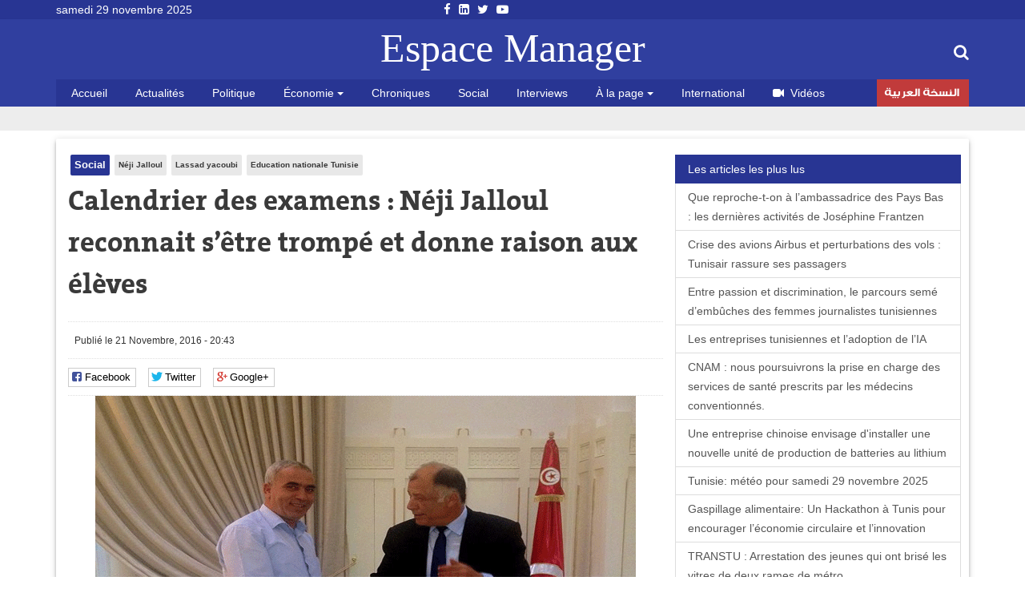

--- FILE ---
content_type: text/html; charset=utf-8
request_url: https://www.espacemanager.com/calendrier-des-examens-neji-jalloul-reconnait-setre-trompe-et-donne-raison-aux-eleves.html
body_size: 9974
content:
<!DOCTYPE html>
<html lang="fr" dir="ltr">
<head>
<title>Calendrier des examens : Néji Jalloul reconnait s’être trompé et donne raison aux élèves</title>
<meta http-equiv="Content-Type" content="text/html; charset=utf-8" />
<script src="https://www.google.com/recaptcha/api.js?hl=fr" async="async" defer="defer"></script>
<meta property="og:image" content="https://www.espacemanager.com/sites/default/files/field/image/neji-jalloul-lassaad-yaacou.gif" />
<link rel="shortcut icon" href="https://www.espacemanager.com/sites/all/themes/journal/favicon.ico" type="image/vnd.microsoft.icon" />
<meta name="description" content="Le ministre de l’éducation Néji Jalloul a reconnu s’être trompé et a fait marche arrière concernant le calendrier des examens du premier semestre. Invité du JT de 20h00 sur la chaine nationale une, ce lundi 21 novembre, il a expliqué que le calendrier a été arrêté en commun accord avec le syndicat de l’enseignement secondaire dans le cadre de la commission de réforme du" />
<meta property="og:site_name" content="Espace Manager" />
<meta property="og:type" content="article" />
<meta property="og:url" content="https://www.espacemanager.com/calendrier-des-examens-neji-jalloul-reconnait-setre-trompe-et-donne-raison-aux-eleves.html" />
<meta property="og:title" content="Calendrier des examens : Néji Jalloul reconnait s’être trompé et donne raison aux élèves" />
<meta property="og:description" content="Le ministre de l’éducation Néji Jalloul a reconnu s’être trompé et a fait marche arrière concernant le calendrier des examens du premier semestre. Invité du JT de 20h00 sur la chaine nationale une, ce lundi 21 novembre, il a expliqué que le calendrier a été arrêté en commun accord avec le syndicat de l’enseignement secondaire dans le cadre de la commission de réforme du système éducatif" />
<meta name="twitter:card" content="summary" />
<meta name="twitter:url" content="https://www.espacemanager.com/calendrier-des-examens-neji-jalloul-reconnait-setre-trompe-et-donne-raison-aux-eleves.html" />
<meta name="twitter:title" content="Calendrier des examens : Néji Jalloul reconnait s’être trompé et" />
<meta name="twitter:description" content="Le ministre de l’éducation Néji Jalloul a reconnu s’être trompé et a fait marche arrière concernant le calendrier des examens du premier semestre. Invité du JT de 20h00 sur la chaine nationale une," />
<meta property="fb:app_id" content="534386089917286" />
<meta property="article:publisher" content="https://www.facebook.com/espacemanager" />
<meta property="og:site_name" content="Espacemanager"/>
<meta property="og:type" content="article"> 
<meta name="viewport" content="width=device-width, initial-scale=1.0">

<style>
@import url("https://www.espacemanager.com/sites/all/modules/scald/modules/fields/mee/css/editor-global.css?t6i6ms");
</style>
<style>
@import url("https://www.espacemanager.com/sites/default/files/honeypot/honeypot.css?t6i6ms");
</style>
<link type="text/css" rel="stylesheet" href="https://maxcdn.bootstrapcdn.com/font-awesome/4.7.0/css/font-awesome.min.css" media="all" />
<style>
@import url("https://www.espacemanager.com/sites/all/themes/journal/css/social.css?t6i6ms");
</style>
<link type="text/css" rel="stylesheet" href="https://cdn.jsdelivr.net/bootstrap/3.3.7/css/bootstrap.min.css" media="all" />
<style>
@import url("https://www.espacemanager.com/sites/all/themes/journal/css/style.css?t6i6ms");
</style>
  <!-- HTML5 element support for IE6-8 -->
  <!--[if lt IE 9]>
    <script src="//html5shiv.googlecode.com/svn/trunk/html5.js"></script>
  <![endif]-->
<script src="//code.jquery.com/jquery-3.1.1.min.js"></script>
<script>window.jQuery || document.write("<script src='/sites/all/modules/contrib/jquery_update/replace/jquery/3.1/jquery.min.js'>\x3C/script>")</script>
<script src="https://www.espacemanager.com/misc/jquery-extend-3.4.0.js?v=3.1.1"></script>
<script src="https://www.espacemanager.com/misc/jquery-html-prefilter-3.5.0-backport.js?v=3.1.1"></script>
<script src="https://www.espacemanager.com/misc/jquery.once.js?v=1.2"></script>
<script>var googletag = googletag || {};
googletag.cmd = googletag.cmd || [];
googletag.slots = googletag.slots || {};</script>
<script src="https://www.googletagservices.com/tag/js/gpt.js"></script>
<script src="https://www.espacemanager.com/misc/drupal.js?t6i6ms"></script>
<script src="//code.jquery.com/ui/1.10.2/jquery-ui.min.js"></script>
<script>window.jQuery.ui || document.write("<script src='/sites/all/modules/contrib/jquery_update/replace/ui/ui/minified/jquery-ui.min.js'>\x3C/script>")</script>
<script src="https://www.espacemanager.com/misc/ui/jquery.ui.position-1.13.0-backport.js?v=1.10.2"></script>
<script>googletag.slots["leaderboard"] = googletag.defineSlot("/99361613/Leaderboard", [1000, 300], "dfp-ad-leaderboard")
  .addService(googletag.pubads());</script>
<script src="https://www.espacemanager.com/sites/all/modules/contrib/jquery_update/replace/ui/external/jquery.cookie.js?v=67fb34f6a866c40d0570"></script>
<script src="https://www.espacemanager.com/sites/all/modules/contrib/jquery_update/replace/jquery.form/4/jquery.form.min.js?v=4.2.1"></script>
<script>googletag.slots["halfage"] = googletag.defineSlot("/99361613/halfpage", [300, 600], "dfp-ad-halfage")
  .addService(googletag.pubads());</script>
<script>googletag.slots["square"] = googletag.defineSlot("/99361613/Square", [300, 250], "dfp-ad-square")
  .addService(googletag.pubads())
  .set("adsense_ad_types", "text_image");</script>
<script src="https://www.espacemanager.com/misc/ajax.js?v=7.91"></script>
<script src="https://cdn.jsdelivr.net/bootstrap/3.3.7/js/bootstrap.min.js"></script>
<script>googletag.cmd.push(function() {
  googletag.pubads().enableAsyncRendering();
  googletag.pubads().enableSingleRequest();
  googletag.pubads().collapseEmptyDivs();
});

googletag.enableServices();</script>
<script src="https://www.espacemanager.com/sites/default/files/languages/fr_afpITPL0DNjuH8sqNpjrwZxx2T81Q3ank2Kix5hHGZw.js?t6i6ms"></script>
<script src="https://www.espacemanager.com/sites/all/modules/scald/modules/providers/scald_image/scald_image.js?t6i6ms"></script>
<script src="https://www.espacemanager.com/sites/all/modules/contrib/captcha/captcha.js?t6i6ms"></script>
<script src="https://www.espacemanager.com/sites/all/modules/custom/devise/js/jquery.currency.js?t6i6ms"></script>
<script src="https://www.espacemanager.com/sites/all/modules/custom/devise/js/jquery.currency.localization.en_US.js?t6i6ms"></script>
<script>jQuery(document).ready(function(){
		  			    var popular = [
        "EUR", "USD", "RUB", "JPY", "GBP","TND",
    ];
		
		  jQuery("#currency-widget").currency({
	         // Popular currenices
        fromPopular: popular,
        // Popular currenices
        toPopular: popular,
			  copyright: false,
			   quantity: 1,
        // Currency exchange from
        from: "EUR",
        // Currency exchange to
        to: "TND",
        // The number of digits after the decimal point
        decimals: 4,
        // Disable loading image
        loadingImage: false,
			  
		  });
		  
		  
		  
		  });</script>
<script src="https://www.espacemanager.com/sites/all/modules/contrib/search_autocomplete/js/jquery.autocomplete.js?t6i6ms"></script>
<script src="https://www.espacemanager.com/misc/textarea.js?v=7.91"></script>
<script src="https://www.espacemanager.com/sites/all/themes/bootstrap/js/misc/_progress.js?v=7.91"></script>
<script src="https://www.espacemanager.com/sites/all/modules/contrib/ajax_comments/ajax_comments.js?t6i6ms"></script>
<script src="https://cdnjs.cloudflare.com/ajax/libs/jquery.lazyloadxt/1.0.5/jquery.lazyloadxt.min.js"></script>
<script src="https://cdnjs.cloudflare.com/ajax/libs/bootstrap-validator/0.4.5/js/bootstrapvalidator.min.js"></script>
<script src="https://www.espacemanager.com/sites/all/themes/journal/js/custom.js?t6i6ms"></script>
<script src="https://www.espacemanager.com/sites/all/themes/journal/js/social.js?t6i6ms"></script>
<script>jQuery.extend(Drupal.settings, {"basePath":"\/","pathPrefix":"","setHasJsCookie":0,"ajaxPageState":{"theme":"journal","theme_token":"kWCB0dYGXz5TCOwfbQfvHGonlAFSyEfu68SsZYU6YiM","jquery_version":"3.1","js":{"sites\/all\/modules\/addthis\/addthis.js":1,"\/\/code.jquery.com\/jquery-3.1.1.min.js":1,"0":1,"misc\/jquery-extend-3.4.0.js":1,"misc\/jquery-html-prefilter-3.5.0-backport.js":1,"misc\/jquery.once.js":1,"1":1,"https:\/\/www.googletagservices.com\/tag\/js\/gpt.js":1,"misc\/drupal.js":1,"\/\/code.jquery.com\/ui\/1.10.2\/jquery-ui.min.js":1,"2":1,"misc\/ui\/jquery.ui.position-1.13.0-backport.js":1,"3":1,"sites\/all\/modules\/contrib\/jquery_update\/replace\/ui\/external\/jquery.cookie.js":1,"sites\/all\/modules\/contrib\/jquery_update\/replace\/jquery.form\/4\/jquery.form.min.js":1,"4":1,"5":1,"misc\/ajax.js":1,"https:\/\/cdn.jsdelivr.net\/bootstrap\/3.3.7\/js\/bootstrap.min.js":1,"6":1,"public:\/\/languages\/fr_afpITPL0DNjuH8sqNpjrwZxx2T81Q3ank2Kix5hHGZw.js":1,"sites\/all\/modules\/scald\/modules\/providers\/scald_image\/scald_image.js":1,"sites\/all\/modules\/contrib\/captcha\/captcha.js":1,"sites\/all\/modules\/custom\/devise\/js\/jquery.currency.js":1,"sites\/all\/modules\/custom\/devise\/js\/jquery.currency.localization.en_US.js":1,"7":1,"sites\/all\/modules\/contrib\/search_autocomplete\/js\/jquery.autocomplete.js":1,"misc\/textarea.js":1,"sites\/all\/themes\/bootstrap\/js\/misc\/_progress.js":1,"sites\/all\/modules\/contrib\/ajax_comments\/ajax_comments.js":1,"https:\/\/cdnjs.cloudflare.com\/ajax\/libs\/jquery.lazyloadxt\/1.0.5\/jquery.lazyloadxt.min.js":1,"https:\/\/cdnjs.cloudflare.com\/ajax\/libs\/bootstrap-validator\/0.4.5\/js\/bootstrapvalidator.min.js":1,"sites\/all\/themes\/journal\/js\/custom.js":1,"sites\/all\/themes\/journal\/js\/social.js":1},"css":{"sites\/all\/modules\/scald\/modules\/fields\/mee\/css\/editor-global.css":1,"public:\/\/honeypot\/honeypot.css":1,"https:\/\/maxcdn.bootstrapcdn.com\/font-awesome\/4.7.0\/css\/font-awesome.min.css":1,"sites\/all\/themes\/journal\/css\/social.css":1,"https:\/\/cdn.jsdelivr.net\/bootstrap\/3.3.7\/css\/bootstrap.min.css":1,"sites\/all\/themes\/journal\/css\/style.css":1}},"video_filter":{"url":{"ckeditor":"\/video_filter\/dashboard\/ckeditor"},"instructions_url":"\/video_filter\/instructions","modulepath":"sites\/all\/modules\/contrib\/video_filter"},"better_exposed_filters":{"views":{"popular":{"displays":{"populaires":{"filters":[]}}},"frontpage":{"displays":{"fil_actu":{"filters":[]},"block_tags":{"filters":[]},"block_related":{"filters":[]}}}}},"search_autocomplete":{"form3":{"selector":"#edit-search-block-form--2","minChars":"2","max_sug":"10","type":"internal","datas":"https:\/\/www.espacemanager.com\/search_autocomplete\/autocomplete\/3\/","fid":"3","theme":"minimal","auto_submit":"1","auto_redirect":"1"}},"urlIsAjaxTrusted":{"\/calendrier-des-examens-neji-jalloul-reconnait-setre-trompe-et-donne-raison-aux-eleves.html":true,"\/system\/ajax":true,"\/comment\/reply\/51751":true},"ajax":{"edit-ajax-comments-reply-form-51751-0-0":{"callback":"ajax_comments_submit_js","wrapper":"ajax-comments-reply-form-51751-0-0","method":"replaceWith","effect":"fade","event":"mousedown","keypress":true,"prevent":"click","url":"\/system\/ajax","submit":{"_triggering_element_name":"op","_triggering_element_value":"Enregistrer"}}},"bootstrap":{"anchorsFix":"0","anchorsSmoothScrolling":"0","formHasError":1,"popoverEnabled":1,"popoverOptions":{"animation":1,"html":0,"placement":"right","selector":"","trigger":"click","triggerAutoclose":1,"title":"","content":"","delay":0,"container":"body"},"tooltipEnabled":1,"tooltipOptions":{"animation":1,"html":0,"placement":"auto left","selector":"","trigger":"hover focus","delay":0,"container":"body"}}});</script>
<!-- Global site tag (gtag.js) - Google Analytics -->
<script async src="https://www.googletagmanager.com/gtag/js?id=UA-2748545-1"></script>
<script>
  window.dataLayer = window.dataLayer || [];
  function gtag(){dataLayer.push(arguments);}
  gtag('js', new Date());

  gtag('config', 'UA-2748545-1');
</script>

</head>
<body>
    <div id="page" class="full">
         <header id="header">
      <div class="middle2">
         <div class="row clear">
              <div class="region region-header">
    <section id="block-topheader-topheader" class="block block-topheader clearfix">
        <div class='col-md-3 today'>samedi 29 novembre 2025</div><div class='col-md-3 social-top'><ul class="social-m"><li class="first leaf"><a href="https://fr-fr.facebook.com/espacemanager/"><i class="fa fa-facebook"></i></a></li>
<li class="leaf"><a href="https://#"><i class="fa fa-linkedin-square"></i></a></li>
<li class="leaf"><a href="https://twitter.com/espacemanager?lang=fr"><i class="fa fa-twitter"></i></a></li>
<li class="last leaf"><a href="https://www.youtube.com/channel/UCu6Tu_RlkABQ9kgDq-hVlQw"><i class="fa fa-youtube-play"></i></a></li>
</ul></div></section>  </div>
		
         </div>
      </div>
      <div class="navbar-inner">
         <div class="row clear mainnav">
                        <div class="logo">
               <a href="/">
                  Espace Manager
               </a>
            </div>
                          <div class="region region-search">
    <section id="moteur" class="troc-search navbar-collapse collapse">
        <form class="form-search content-search form-search content-search" action="/calendrier-des-examens-neji-jalloul-reconnait-setre-trompe-et-donne-raison-aux-eleves.html" method="post" id="search-block-form" accept-charset="UTF-8"><div><div class="search-box">
   
    <div class="input-append"><input title="Indiquer les termes à rechercher" placeholder="Mot clé, ex: loi de finances 2018, Youssef Chahed" class="form-control form-text" type="text" id="edit-search-block-form--2" name="search_block_form" value="" size="15" maxlength="128" /><span class="icon-magnifier search-icon"><i class="fa fa-search" aria-hidden="true"></i></span></div><div class="form-actions form-wrapper form-group" id="edit-actions--2"><button class="element-invisible btn btn-primary form-submit" type="submit" id="edit-submit" name="op" value="Rechercher">Rechercher</button>
</div><input type="hidden" name="form_build_id" value="form-E6LR9wXb4YZ_o42IuK9GdZZokuYAvjmp4H7l2vR28EY" />
<input type="hidden" name="form_id" value="search_block_form" />
</div>
</div></form></section>  </div>
                          <div class="region region-navigation">
    <nav id="menu" class="main-menu">
<ul class="sf-menu"><li class="first leaf"><a href="/" rel="nofollow" class="accueil">Accueil</a></li>
<li class="leaf"><a href="/actualites.html">Actualités</a></li>
<li class="leaf"><a href="/politique.html">Politique</a></li>
<li class="expanded dropdown"><a href="/economie" class="dropdown-toggle" data-toggle="dropdown">Économie <span class="caret"></span></a><ul class="dropdown-menu"><li class="first leaf"><a href="/finance.html">Finance</a></li>
<li class="leaf"><a href="/infos-societes.html">Infos sociétés</a></li>
<li class="leaf"><a href="/macro.html">Macro</a></li>
<li class="last leaf"><a href="/marketing.html">Marketing</a></li>
</ul></li>
<li class="leaf"><a href="/chroniques.html">Chroniques</a></li>
<li class="leaf"><a href="/social.html">Social</a></li>
<li class="leaf"><a href="/interviews.html">Interviews</a></li>
<li class="expanded dropdown"><a href="http://#" class="dropdown-toggle" data-toggle="dropdown">À la page <span class="caret"></span></a><ul class="dropdown-menu"><li class="first leaf"><a href="/auto.html">Auto</a></li>
<li class="leaf"><a href="/communiques.html">Communiqués</a></li>
<li class="leaf"><a href="/divers.html">Divers</a></li>
<li class="leaf"><a href="/high-tech.html">High Tech</a></li>
<li class="last leaf"><a href="/sport.html">Sport</a></li>
</ul></li>
<li class="leaf"><a href="/international.html">International</a></li>
<li class="leaf"><a href="/videos.html" id="fa fa-video-camera"><i class="fa fa-video-camera"></i>Vidéos</a></li>
<li class="last leaf arabe"><a href="https://ar.espacemanager.com/" target="_blank">النسخة العربية</a></li>
</ul></nav>

  </div>
         </div>
      </div>
   </header>
      <div class="clear">
        <div class="region region-leaderboard">
    <section id="block-dfp-leaderboard" class="block block-dfp clearfix">
        <div id="dfp-ad-leaderboard-wrapper" class="dfp-tag-wrapper">
<div  id="dfp-ad-leaderboard" class="dfp-tag-wrapper">
    <script type="text/javascript">
    googletag.cmd.push(function() {
      googletag.display("dfp-ad-leaderboard");
    });
  </script>
</div>
</div></section>  </div>
         </div>
   <div class="row clear">
            <div class="bannver">
         <div id="dfloatban">
                     </div>
      </div>
            <div class="page-content-articles mdl-shadow mdl-corner">
         <div class="row clearfix page-interne">
                                                    <div class="article_normal col-lg-9 col-md-9 col-sm-12 col-xs-12 no-padding">
   <article>
   
            <div class="">
      <ul class="tags">
	<li class="first-tag"><a href="/social.html">Social</a></li>
			  <li><a href="/neji-jalloul.html">Néji Jalloul</a></li>
			  <li><a href="/lassad-yacoubi.html">Lassad yacoubi</a></li>
			  <li><a href="/education-nationale-tunisie.html">Education nationale Tunisie</a></li>
	</ul></div>
            <div class="">
         <h1 class="tt32">Calendrier des examens : Néji Jalloul reconnait s’être trompé et donne raison aux élèves</h1>
      </div>
      <div class="clear">
                  <div class="entry-meta">
            <span class="published"><i class="icon-time first-i"></i>Publié le 21 Novembre, 2016 - 20:43 </span> 
         </div>
         <div class="meta">
            <div class="social-likes" data-url="https://www.espacemanager.com/calendrier-des-examens-neji-jalloul-reconnait-setre-trompe-et-donne-raison-aux-eleves.html" data-title="Calendrier des examens : Néji Jalloul reconnait s’être trompé et donne raison aux élèves">
               <div class="facebook" title="Share link on Facebook">Facebook</div>
               <div class="twitter" data-via="espacemanager" data-related="EM" title="Share link on Twitter">Twitter</div>
	       <div class="plusone" title="Share link on Google+">Google+</div>
            </div>
         </div>
                  <!--div class="pub160">
	    <ins data-revive-zoneid="3" data-revive-ct0="{clickurl_enc}" data-revive-id="4f8c45ad966af6bdb6bf40382fb16e60"></ins>
	    <script async src="//ads.espacemanager.com/www/delivery/asyncjs.php"></script>
         </div>-->
      </div>
      <div class="posts">
                                                                                 <center><img class="img-responsive" data-src="/sites/default/files/field/image/neji-jalloul-lassaad-yaacou.gif" alt="Calendrier des examens : Néji Jalloul reconnait s’être trompé et donne raison aux élèves" /></center>
                           <div class="field field-name-body field-type-text-with-summary field-label-hidden"><div class="field-items"><div class="field-item even"><p style="text-align: justify;"> </p>
<p style="text-align: justify;">Le ministre de l’éducation Néji Jalloul a reconnu s’être trompé et a fait marche arrière concernant le calendrier des examens du premier semestre. Invité du JT de 20h00 sur la chaine nationale une, ce lundi 21 novembre, il a expliqué que le calendrier a été arrêté en commun accord avec le syndicat de l’enseignement secondaire dans le cadre de la commission de réforme du système éducatif. Or, ce calendrier n’a pas prévu la réaction des élèves et des enseignants qui se sont trouvés soumis à un rythme harassant en cette période précise d’autant- plus qu’il n’est pas parvenu aux établissements que très tardivement.   Après avoir donné raison aux élèves dont les mouvements de protestation ont gagné plusieurs régions et salué les efforts des enseignants, le ministre de l’éducation a annoncé un réajustement du calendrier en supprimant le deuxième devoir et au cas où des élèves ont déjà  passé deux devoirs, seule la meilleure note sera comptée.</p>
<p style="text-align: justify;">Intervenant en direct par téléphone, le secrétaire général du syndicat général de l’enseignement secondaire Lassaad Yacoubi a démenti le ministre, lui faisant assumer la responsabilité de la détérioration de la situation en raison du retard pris  dans la mise en place du calendrier  des examens. Il a déclaré notamment que Néji Jalloul n’a fait durant ces derniers temps que dénigrer les enseignants et que son hommage est très tardif. Il a également  affirmé que les propositions du syndicat ont été validées par le ministère et a appelé les élèves à retourner en classe.</p>
</div></div></div><div class="view view-frontpage view-id-frontpage view-display-id-block_related view-dom-id-ee66de3606a837679150800d03373313">
        
  
  
      <div class="view-content">
       <div class="list-group">
  <span class="list-group-item active">
   <i class="icon-paper-clip"></i> articles similaires 
  </span>
<a href="/rentree-scolaire-2025-2026-ouverture-de-19-nouveaux-etablissements-educatifs.html" class="list-group-item">Rentrée scolaire 2025-2026: Ouverture de 19 nouveaux établissements éducatifs </a>
<a href="/politique-le-pdl-lance-une-initiative-politique-en-presence-de-personnalites-nationales.html" class="list-group-item"> Politique : Le PDL lance une initiative politique en présence de personnalités nationales</a>
<a href="/neji-jalloul-convoque-devant-le-pole-antiterroriste.html" class="list-group-item">Néji Jalloul convoqué devant le pôle antiterroriste</a>
<a href="/presidentielle-le-tribunal-administratif-rejette-le-recours-de-neji-jalloul.html" class="list-group-item">Présidentielle : Le Tribunal Administratif rejette le recours de Néji Jalloul</a>
<a href="/presidentielle-neji-jalloul-depose-son-dossier-de-candidature.html" class="list-group-item"> Présidentielle : Neji Jalloul, dépose son dossier de candidature</a>
</div>

 
    </div>
  
  
  
  
  
  
</div>         <div id="comments" class="blog-comment comment-wrapper comment-wrapper-nid-51751">
<h3 class="text-success">Votre commentaire</h3>
    <section class="col-md-7" id="comment-form-wrapper" class="well">
      <form class="comment-form ajax-comments-reply-form-51751-0-0 ajax-comments-form-add" id="ajax-comments-reply-form-51751-0-0" action="/comment/reply/51751" method="post" accept-charset="UTF-8"><div><div class="form-item form-item-name form-type-textfield form-group"> <label class="control-label" for="edit-name">Votre nom</label>
<input class="form-control form-text" type="text" id="edit-name" name="name" value="" size="30" maxlength="60" /></div><input type="hidden" name="form_build_id" value="form-WI7oHXPfDlct6mqJuilkN3Ya6q3ntMKj405Zu8zD-h8" />
<input type="hidden" name="form_id" value="comment_node_article_form" />
<input type="hidden" name="honeypot_time" value="1764445280|W8YCEWL-14DDvyBhAbwUkj-9K6YL7p376dnF-kuHXNg" />
<div class="field-type-text field-name-field-adresse-mail field-widget-text-textfield form-wrapper form-group" id="edit-field-adresse-mail"><div id="field-adresse-mail-add-more-wrapper"><div class="form-item form-item-field-adresse-mail-und-0-value form-type-textfield form-group"> <label class="control-label" for="edit-field-adresse-mail-und-0-value">Adresse mail</label>
<input class="text-full form-control form-text" type="text" id="edit-field-adresse-mail-und-0-value" name="field_adresse_mail[und][0][value]" value="" size="60" maxlength="255" /></div></div></div><div class="form-item form-item-subject form-type-textfield form-group"> <label class="control-label" for="edit-subject">Objet</label>
<input class="form-control form-text" type="text" id="edit-subject" name="subject" value="" size="60" maxlength="64" /></div><div class="field-type-text-long field-name-comment-body field-widget-text-textarea form-wrapper form-group" id="edit-comment-body"><div id="comment-body-add-more-wrapper"><div class="form-item form-item-comment-body-und-0-value form-type-textarea form-group"> <label class="control-label" for="edit-comment-body-und-0-value">commentaire <span class="form-required" title="Ce champ est requis.">*</span></label>
<div class="form-textarea-wrapper resizable"><textarea class="text-full form-control form-textarea required" id="edit-comment-body-und-0-value" name="comment_body[und][0][value]" cols="60" rows="5"></textarea></div></div></div></div><div class="captcha"><input type="hidden" name="captcha_sid" value="57" />
<input type="hidden" name="captcha_token" value="9bdd9a39b3ed60f384225bb5bc04d63b" />
<input type="hidden" name="captcha_response" value="Google no captcha" />
<div class="g-recaptcha" data-sitekey="6LfFoCcTAAAAAA0RH2dh7gD_STa8fetlfd4kjTqy" data-theme="light" data-type="image"></div></div><div class="form-actions form-wrapper form-group" id="edit-actions"><button type="submit" id="edit-ajax-comments-reply-form-51751-0-0" name="op" value="Enregistrer" class="btn btn-success form-submit icon-before"><span class="icon glyphicon glyphicon-ok" aria-hidden="true"></span>
 Enregistrer</button>
</div><div class="url-textfield"><div class="form-item form-item-url form-type-textfield form-group"> <label class="control-label" for="edit-url">Leave this field blank</label>
<input autocomplete="off" class="form-control form-text" type="text" id="edit-url" name="url" value="" size="20" maxlength="128" /></div></div></div></form>    </section>
<section class="col-md-5"><div id="dfp-ad-halfage-wrapper" class="dfp-tag-wrapper">
<div  id="dfp-ad-halfage" class="dfp-tag-wrapper">
    <script type="text/javascript">
    googletag.cmd.push(function() {
      googletag.display("dfp-ad-halfage");
    });
  </script>
</div>
</div></section>
    <ul class="comments">
<div class="ajax-comment-wrapper ajax-comment-dummy-comment" style="display:none"><div class="form-item form-type-item form-group"></div></div></ul>
</div>      </div>
   </article>
</div>
            <div class="col-lg-3 col-md-3 col-sm-12 col-xs-12 sidebar">
		  <div class="region region-pave">
    <section id="block-dfp-square" class="block block-dfp clearfix">
        <div id="dfp-ad-square-wrapper" class="dfp-tag-wrapper">
<div  id="dfp-ad-square" class="dfp-tag-wrapper">
    <script type="text/javascript">
    googletag.cmd.push(function() {
      googletag.display("dfp-ad-square");
    });
  </script>
</div>
</div></section>  </div>
		  <div class="region region-most">
    <section id="block-views-popular-populaires" class="block block-views clearfix">
        <div class="view view-popular view-id-popular view-display-id-populaires view-dom-id-ccb6d0138947940e32b71a86017329e2">
        
  
  
      <div class="view-content">
      <div class="list-group">
	<span class="list-group-item active">
		<i class="icon-pushpin"></i> Les articles les plus lus
	</span>
			<a href="/que-reproche-t-lambassadrice-des-pays-bas-les-dernieres-activites-de-josephine-frantzen.html" class="list-group-item">Que reproche-t-on à l’ambassadrice des Pays Bas : les dernières activités de Joséphine Frantzen</a>
			<a href="/crise-des-avions-airbus-et-perturbations-des-vols-tunisair-rassure-ses-passagers.html" class="list-group-item">Crise des avions Airbus et perturbations des vols : Tunisair rassure ses passagers </a>
			<a href="/entre-passion-et-discrimination-le-parcours-seme-dembuches-des-femmes-journalistes-tunisiennes.html" class="list-group-item">Entre passion et discrimination, le parcours semé d’embûches des femmes journalistes tunisiennes</a>
			<a href="/les-entreprises-tunisiennes-et-ladoption-de-lia.html" class="list-group-item">Les entreprises tunisiennes et l’adoption de l’IA</a>
			<a href="/cnam-nous-poursuivrons-la-prise-en-charge-des-services-de-sante-prescrits-par-les-medecins.html" class="list-group-item"> CNAM : nous poursuivrons la prise en charge des services de santé prescrits par les médecins conventionnés.</a>
			<a href="/une-entreprise-chinoise-envisage-dinstaller-une-nouvelle-unite-de-production-de-batteries-au-lithium" class="list-group-item">  Une entreprise chinoise envisage d'installer une nouvelle unité de production de batteries au lithium</a>
			<a href="/tunisie-meteo-pour-samedi-29-novembre-2025.html" class="list-group-item">Tunisie: météo pour samedi 29 novembre 2025</a>
			<a href="/gaspillage-alimentaire-un-hackathon-tunis-pour-encourager-leconomie-circulaire-et-linnovation.html" class="list-group-item">Gaspillage alimentaire: Un Hackathon à Tunis pour encourager l’économie circulaire et l’innovation</a>
			<a href="/transtu-arrestation-des-jeunes-qui-ont-brise-les-vitres-de-deux-rames-de-metro.html" class="list-group-item">TRANSTU : Arrestation des jeunes qui ont brisé les vitres de deux rames de métro</a>
	</div>    </div>
  
  
  
  
  
  
</div></section>  </div>
            </div>
         </div>
      </div>
   </div>
   <footer id="footer">
      <div class="footer-middle">
         <div class="row clearfix">
              <div class="region region-footer">
    <section class="col-lg-2 block-menu-menu-espace-manager">
      <h4>Espace Manager</h4>
      <ul><li class="first leaf"><a href="/qui-sommes-nous.html">Qui sommes-nous ?</a></li>
<li class="leaf"><a href="/">Recever notre newsletter</a></li>
<li class="leaf"><a href="/kitmedia">Publicité</a></li>
<li class="leaf"><a href="/">Contact</a></li>
<li class="last leaf"><a href="/">Index Actualités</a></li>
</ul></section>
<section class="col-lg-10 block-menu-menu-nos-rubriques">
      <h4>Nos rubriques</h4>
      <ul class="nos-rubriques"><li class="first leaf"><a href="/actualites.html">Actualité Tunisie</a></li>
<li class="leaf"><a href="/auto.html">Auto</a></li>
<li class="leaf"><a href="/chroniques.html">Chroniques</a></li>
<li class="leaf"><a href="/communiques.html">Communiqués</a></li>
<li class="leaf"><a href="/divers.html">Divers</a></li>
<li class="leaf"><a href="/finance.html">Finance</a></li>
<li class="leaf"><a href="/high-tech.html">High tech</a></li>
<li class="leaf"><a href="/macro.html">Macro</a></li>
<li class="last leaf"><a href="/sport.html">Sport</a></li>
</ul></section>
  </div>
         </div>
      </div>
      <div class="footer-last">
         <div class="row clearfix">
              <div class="region region-copyright">
    <section id="block-menu-menu-social-icons" class="block block-menu clearfix">
        <ul class="social-m"><li class="first leaf"><a href="https://fr-fr.facebook.com/espacemanager/"><i class="fa fa-facebook"></i></a></li>
<li class="leaf"><a href="https://#"><i class="fa fa-linkedin-square"></i></a></li>
<li class="leaf"><a href="https://twitter.com/espacemanager?lang=fr"><i class="fa fa-twitter"></i></a></li>
<li class="last leaf"><a href="https://www.youtube.com/channel/UCu6Tu_RlkABQ9kgDq-hVlQw"><i class="fa fa-youtube-play"></i></a></li>
</ul></section><section id="block-copyright-copyright" class="block block-copyright clearfix">
        © 2007- 2025 Espace Manager Tous les droits réservés | F5´it with <i class="glyphicon glyphicon-heart"></i></section>  </div>
         </div>
      </div>
   </footer>
</div>
  <script src="https://www.espacemanager.com/sites/all/modules/addthis/addthis.js?t6i6ms"></script>
</body>
</html>


--- FILE ---
content_type: text/html; charset=utf-8
request_url: https://www.google.com/recaptcha/api2/anchor?ar=1&k=6LfFoCcTAAAAAA0RH2dh7gD_STa8fetlfd4kjTqy&co=aHR0cHM6Ly93d3cuZXNwYWNlbWFuYWdlci5jb206NDQz&hl=fr&type=image&v=TkacYOdEJbdB_JjX802TMer9&theme=light&size=normal&anchor-ms=20000&execute-ms=15000&cb=3hyz7z1d789v
body_size: 46621
content:
<!DOCTYPE HTML><html dir="ltr" lang="fr"><head><meta http-equiv="Content-Type" content="text/html; charset=UTF-8">
<meta http-equiv="X-UA-Compatible" content="IE=edge">
<title>reCAPTCHA</title>
<style type="text/css">
/* cyrillic-ext */
@font-face {
  font-family: 'Roboto';
  font-style: normal;
  font-weight: 400;
  src: url(//fonts.gstatic.com/s/roboto/v18/KFOmCnqEu92Fr1Mu72xKKTU1Kvnz.woff2) format('woff2');
  unicode-range: U+0460-052F, U+1C80-1C8A, U+20B4, U+2DE0-2DFF, U+A640-A69F, U+FE2E-FE2F;
}
/* cyrillic */
@font-face {
  font-family: 'Roboto';
  font-style: normal;
  font-weight: 400;
  src: url(//fonts.gstatic.com/s/roboto/v18/KFOmCnqEu92Fr1Mu5mxKKTU1Kvnz.woff2) format('woff2');
  unicode-range: U+0301, U+0400-045F, U+0490-0491, U+04B0-04B1, U+2116;
}
/* greek-ext */
@font-face {
  font-family: 'Roboto';
  font-style: normal;
  font-weight: 400;
  src: url(//fonts.gstatic.com/s/roboto/v18/KFOmCnqEu92Fr1Mu7mxKKTU1Kvnz.woff2) format('woff2');
  unicode-range: U+1F00-1FFF;
}
/* greek */
@font-face {
  font-family: 'Roboto';
  font-style: normal;
  font-weight: 400;
  src: url(//fonts.gstatic.com/s/roboto/v18/KFOmCnqEu92Fr1Mu4WxKKTU1Kvnz.woff2) format('woff2');
  unicode-range: U+0370-0377, U+037A-037F, U+0384-038A, U+038C, U+038E-03A1, U+03A3-03FF;
}
/* vietnamese */
@font-face {
  font-family: 'Roboto';
  font-style: normal;
  font-weight: 400;
  src: url(//fonts.gstatic.com/s/roboto/v18/KFOmCnqEu92Fr1Mu7WxKKTU1Kvnz.woff2) format('woff2');
  unicode-range: U+0102-0103, U+0110-0111, U+0128-0129, U+0168-0169, U+01A0-01A1, U+01AF-01B0, U+0300-0301, U+0303-0304, U+0308-0309, U+0323, U+0329, U+1EA0-1EF9, U+20AB;
}
/* latin-ext */
@font-face {
  font-family: 'Roboto';
  font-style: normal;
  font-weight: 400;
  src: url(//fonts.gstatic.com/s/roboto/v18/KFOmCnqEu92Fr1Mu7GxKKTU1Kvnz.woff2) format('woff2');
  unicode-range: U+0100-02BA, U+02BD-02C5, U+02C7-02CC, U+02CE-02D7, U+02DD-02FF, U+0304, U+0308, U+0329, U+1D00-1DBF, U+1E00-1E9F, U+1EF2-1EFF, U+2020, U+20A0-20AB, U+20AD-20C0, U+2113, U+2C60-2C7F, U+A720-A7FF;
}
/* latin */
@font-face {
  font-family: 'Roboto';
  font-style: normal;
  font-weight: 400;
  src: url(//fonts.gstatic.com/s/roboto/v18/KFOmCnqEu92Fr1Mu4mxKKTU1Kg.woff2) format('woff2');
  unicode-range: U+0000-00FF, U+0131, U+0152-0153, U+02BB-02BC, U+02C6, U+02DA, U+02DC, U+0304, U+0308, U+0329, U+2000-206F, U+20AC, U+2122, U+2191, U+2193, U+2212, U+2215, U+FEFF, U+FFFD;
}
/* cyrillic-ext */
@font-face {
  font-family: 'Roboto';
  font-style: normal;
  font-weight: 500;
  src: url(//fonts.gstatic.com/s/roboto/v18/KFOlCnqEu92Fr1MmEU9fCRc4AMP6lbBP.woff2) format('woff2');
  unicode-range: U+0460-052F, U+1C80-1C8A, U+20B4, U+2DE0-2DFF, U+A640-A69F, U+FE2E-FE2F;
}
/* cyrillic */
@font-face {
  font-family: 'Roboto';
  font-style: normal;
  font-weight: 500;
  src: url(//fonts.gstatic.com/s/roboto/v18/KFOlCnqEu92Fr1MmEU9fABc4AMP6lbBP.woff2) format('woff2');
  unicode-range: U+0301, U+0400-045F, U+0490-0491, U+04B0-04B1, U+2116;
}
/* greek-ext */
@font-face {
  font-family: 'Roboto';
  font-style: normal;
  font-weight: 500;
  src: url(//fonts.gstatic.com/s/roboto/v18/KFOlCnqEu92Fr1MmEU9fCBc4AMP6lbBP.woff2) format('woff2');
  unicode-range: U+1F00-1FFF;
}
/* greek */
@font-face {
  font-family: 'Roboto';
  font-style: normal;
  font-weight: 500;
  src: url(//fonts.gstatic.com/s/roboto/v18/KFOlCnqEu92Fr1MmEU9fBxc4AMP6lbBP.woff2) format('woff2');
  unicode-range: U+0370-0377, U+037A-037F, U+0384-038A, U+038C, U+038E-03A1, U+03A3-03FF;
}
/* vietnamese */
@font-face {
  font-family: 'Roboto';
  font-style: normal;
  font-weight: 500;
  src: url(//fonts.gstatic.com/s/roboto/v18/KFOlCnqEu92Fr1MmEU9fCxc4AMP6lbBP.woff2) format('woff2');
  unicode-range: U+0102-0103, U+0110-0111, U+0128-0129, U+0168-0169, U+01A0-01A1, U+01AF-01B0, U+0300-0301, U+0303-0304, U+0308-0309, U+0323, U+0329, U+1EA0-1EF9, U+20AB;
}
/* latin-ext */
@font-face {
  font-family: 'Roboto';
  font-style: normal;
  font-weight: 500;
  src: url(//fonts.gstatic.com/s/roboto/v18/KFOlCnqEu92Fr1MmEU9fChc4AMP6lbBP.woff2) format('woff2');
  unicode-range: U+0100-02BA, U+02BD-02C5, U+02C7-02CC, U+02CE-02D7, U+02DD-02FF, U+0304, U+0308, U+0329, U+1D00-1DBF, U+1E00-1E9F, U+1EF2-1EFF, U+2020, U+20A0-20AB, U+20AD-20C0, U+2113, U+2C60-2C7F, U+A720-A7FF;
}
/* latin */
@font-face {
  font-family: 'Roboto';
  font-style: normal;
  font-weight: 500;
  src: url(//fonts.gstatic.com/s/roboto/v18/KFOlCnqEu92Fr1MmEU9fBBc4AMP6lQ.woff2) format('woff2');
  unicode-range: U+0000-00FF, U+0131, U+0152-0153, U+02BB-02BC, U+02C6, U+02DA, U+02DC, U+0304, U+0308, U+0329, U+2000-206F, U+20AC, U+2122, U+2191, U+2193, U+2212, U+2215, U+FEFF, U+FFFD;
}
/* cyrillic-ext */
@font-face {
  font-family: 'Roboto';
  font-style: normal;
  font-weight: 900;
  src: url(//fonts.gstatic.com/s/roboto/v18/KFOlCnqEu92Fr1MmYUtfCRc4AMP6lbBP.woff2) format('woff2');
  unicode-range: U+0460-052F, U+1C80-1C8A, U+20B4, U+2DE0-2DFF, U+A640-A69F, U+FE2E-FE2F;
}
/* cyrillic */
@font-face {
  font-family: 'Roboto';
  font-style: normal;
  font-weight: 900;
  src: url(//fonts.gstatic.com/s/roboto/v18/KFOlCnqEu92Fr1MmYUtfABc4AMP6lbBP.woff2) format('woff2');
  unicode-range: U+0301, U+0400-045F, U+0490-0491, U+04B0-04B1, U+2116;
}
/* greek-ext */
@font-face {
  font-family: 'Roboto';
  font-style: normal;
  font-weight: 900;
  src: url(//fonts.gstatic.com/s/roboto/v18/KFOlCnqEu92Fr1MmYUtfCBc4AMP6lbBP.woff2) format('woff2');
  unicode-range: U+1F00-1FFF;
}
/* greek */
@font-face {
  font-family: 'Roboto';
  font-style: normal;
  font-weight: 900;
  src: url(//fonts.gstatic.com/s/roboto/v18/KFOlCnqEu92Fr1MmYUtfBxc4AMP6lbBP.woff2) format('woff2');
  unicode-range: U+0370-0377, U+037A-037F, U+0384-038A, U+038C, U+038E-03A1, U+03A3-03FF;
}
/* vietnamese */
@font-face {
  font-family: 'Roboto';
  font-style: normal;
  font-weight: 900;
  src: url(//fonts.gstatic.com/s/roboto/v18/KFOlCnqEu92Fr1MmYUtfCxc4AMP6lbBP.woff2) format('woff2');
  unicode-range: U+0102-0103, U+0110-0111, U+0128-0129, U+0168-0169, U+01A0-01A1, U+01AF-01B0, U+0300-0301, U+0303-0304, U+0308-0309, U+0323, U+0329, U+1EA0-1EF9, U+20AB;
}
/* latin-ext */
@font-face {
  font-family: 'Roboto';
  font-style: normal;
  font-weight: 900;
  src: url(//fonts.gstatic.com/s/roboto/v18/KFOlCnqEu92Fr1MmYUtfChc4AMP6lbBP.woff2) format('woff2');
  unicode-range: U+0100-02BA, U+02BD-02C5, U+02C7-02CC, U+02CE-02D7, U+02DD-02FF, U+0304, U+0308, U+0329, U+1D00-1DBF, U+1E00-1E9F, U+1EF2-1EFF, U+2020, U+20A0-20AB, U+20AD-20C0, U+2113, U+2C60-2C7F, U+A720-A7FF;
}
/* latin */
@font-face {
  font-family: 'Roboto';
  font-style: normal;
  font-weight: 900;
  src: url(//fonts.gstatic.com/s/roboto/v18/KFOlCnqEu92Fr1MmYUtfBBc4AMP6lQ.woff2) format('woff2');
  unicode-range: U+0000-00FF, U+0131, U+0152-0153, U+02BB-02BC, U+02C6, U+02DA, U+02DC, U+0304, U+0308, U+0329, U+2000-206F, U+20AC, U+2122, U+2191, U+2193, U+2212, U+2215, U+FEFF, U+FFFD;
}

</style>
<link rel="stylesheet" type="text/css" href="https://www.gstatic.com/recaptcha/releases/TkacYOdEJbdB_JjX802TMer9/styles__ltr.css">
<script nonce="1B_j43VcLRrslEVjbVpzLQ" type="text/javascript">window['__recaptcha_api'] = 'https://www.google.com/recaptcha/api2/';</script>
<script type="text/javascript" src="https://www.gstatic.com/recaptcha/releases/TkacYOdEJbdB_JjX802TMer9/recaptcha__fr.js" nonce="1B_j43VcLRrslEVjbVpzLQ">
      
    </script></head>
<body><div id="rc-anchor-alert" class="rc-anchor-alert"></div>
<input type="hidden" id="recaptcha-token" value="[base64]">
<script type="text/javascript" nonce="1B_j43VcLRrslEVjbVpzLQ">
      recaptcha.anchor.Main.init("[\x22ainput\x22,[\x22bgdata\x22,\x22\x22,\[base64]/MjU1OmY/[base64]/[base64]/[base64]/[base64]/bmV3IGdbUF0oelswXSk6ST09Mj9uZXcgZ1tQXSh6WzBdLHpbMV0pOkk9PTM/bmV3IGdbUF0oelswXSx6WzFdLHpbMl0pOkk9PTQ/[base64]/[base64]/[base64]/[base64]/[base64]/[base64]/[base64]\\u003d\x22,\[base64]\\u003d\\u003d\x22,\[base64]/ClCLDtMKSwoxnw6fCnMOcbcOuwpBmwolhwp/Dm1rDuMOuHFHDocO1w6bDv8KIesKCw483wpEqREAYGT16OEnDoC9YwqcLw4DDq8KMw6rDnsOAB8OGw60pQMKLZcKdw6jCtTYwEzHCqV/DtGnDjsKaw73Dq8OWwrJXw6MeXjDDmVbCnX/[base64]/DosOEwrTCoj/Cv8OawrjDiUTDmsOCwpvCu8OSwpjDn3Uze8O+w6wbw57CkMOpXU7ChsOmfFvDmirDnjsGwp/[base64]/w5xoSMOzWzvDmcOzNsKPw7dBwr0jGWXDjcOlCMKKeWjCj8KXwoQDw6Uyw6HCsMK8w61mR2g3QsKUwrk7H8Oqwrcvwqh+wrh0B8KHcHXCvMOuccKCVsKiZwLCh8OmwrLCq8OsH3tBw5rDlw8PLCzDmwbDqXQ3w57Dix/[base64]/w5dqw7LCi1MUw6MNw4FWw4XDpR1tABxEa8KoRsKgacK1cU0sWMOrwo7ClsO7w4QcFsK5GMK1w5rDqcOMBMOtw5vDnV1aG8K+eVYpQMKHwoV0NEzDrMO3woJ4EDN8wq9EMsOHw5dfOMOEwpnCoiZwTWoBw4RnwpIPNDMwQ8O9SMKcJU/DuMOPwpbDsXdbGcKmb2ERwpvDpsKyKMKtUsKYwph8woLCkQMSwocKbxHDiHIcw481NjnCuMOZSGteS1jDtcK/QyDCnmfDmh55fjF/wqbDp0HDgm1fwo/DiR86wrUxwrk6IsOIw55BK2vDpcKlw4VEABwZNcOww6HDlmIWOCvDvE3Co8Kfwr8owqLDgx3CksOSXsOIwrDChcOHw5Ryw7xzw7PDqsOFwqVlwptkwoTCu8OqBsOKX8KrdHEbAcO3w7/[base64]/ClwvCu27DrMOAUxkfN8KSL8O+wrhVDMOBw4nCgAbDvSPCqBzCq2xfw4JqQhlcw5zCqsO3QEDDusKqw4rCpm1/wrUjw4zDiC3Ck8KTT8K1wrHDnsKnw7zCjmDCm8OLwpNvBXLDnMKEwoPDuhl9w7J1CzPDhB9sSsOSw6rDo1pQw4J6PE3Dm8KBb29QMicOw73CkcKya0DDs3Igwr9+wqbDj8ObWsORcsKCw7kJw7BOD8OkwpbCicO0EFPCsHjDgyQCwo/CsBVSO8KZRgdqIVJiwq7Cl8KLek58Wj3CqsKKw4p9w7TCmcO/UcO0RcKmw6TCnBphGwDDqyo+wrE/w4DDvsOVQXBRwpXCnENzw6zDssOTVcKzLsOZAQkqwq/DsR/Cu2LClkNacsKyw5d2d3UbwoYNXSbCvBQXdcKMwp/DryJ1wpzCkjzCrcO/wprDvjLDlcK3NsKsw6XCnXXDn8KIwq/CkUHCtBBwwo17wrsTPHPCn8OZw6PDtsODV8OZEg3DlsOXIxBww5QcYgbDiBvCuUpOMMO0awfDqljCv8OXw4/CpsK6ZnMywrzDrsO+w5gXw7s7wqnDqgrCo8KPw4R/[base64]/CrcOsLMKZw6XDi8KZw5DChG0ewqbCrEcxNG7CtHDDnFPCmsOfVjLChMKWCyE1w77CjMKCwrFrX8Kkw5xzw6YCwoVrD31wMMK0wr5Sw5/DmWfDj8OJX0rCom7DlcKZw4IWU3IwbA/Ck8OTWMK/b8KwRsOiw4kcwqTDtMOxLMOewrxjE8OVEnvDiSVBwp/CvcOFw7cow5jCosKDwrYAYsKjdMKQC8KaXcOFLxXDtA1sw5VfwozDqiMhwrfCqMKUwp3DuAgvTcO5w5coekQvw7dmw6JMPMOdacKQw4/Dtwc5WcKvBXrCuwkbw7dwfHnCosOxw6Aqwq/Cn8K6BloRwrNScShEwr9GOMO9wqZzaMOywoTCpWVKwq3DrcOnw5k7fgVNCsODExdfwptyEsKhw47Co8Kkw6U4wojDp0FAwpROwpt5cTI/IcOVAGnCviTCvsO/[base64]/CvFIMwqZeMsK/byrCvlbCt8Oow5XDh8KsXsK1wrIewrHCosKUwq5IEsOzwr/CpMK2KsKvPz/DqsOVOS3DsmRMFcKFwrnCi8OiSMOSNsKiwqnDnkfCpQ3CtQHDoybDgMOqOh9Tw4NSw5PCusKlFHvDvGPCtQYxw73CisOMb8K8w4YswqAhwrbCosKPUcOyB2rCqsK2w6jDvhDCoV/[base64]/DvWwRw513SsKgw7sbw4BQEMOSD0HDtcK/UsOawqHDnsO/AEoiUsKXwpLDrFVswofCsUnCqsOYHMO+ST3DlAHDkwTCiMOuL3DDigYxwqZRKmhwL8O2w4tqGcKkw5XCsk/CtnLDv8KNw5bDojldw5vDpSpVHMOzwp7DqjvCoCNRw4zDjAAlwpnDgsKZRcO9McO2w6/CoQNiay7Cu2F1woU0Tw/Cs00gwq3CmMO/[base64]/Dl8OdwrzDhW3CiR42E3zDgDYQFMKuw6XCrwnDqsOpQSHDqRVJKhdFeMKjHT7CvsOTw41YwpYhwr9xH8KqwqbCtsOXwqfDs0TCmUQkfsKlOcOLTmDCi8OJfHgoasO1QmNfPQbDiMOKwpHDmXbDicKow4EEw4IAwoggwosgXVbCmMO/ZcKaCcKlG8KgWcO4wpwhw4oCYj4Cam01w5/DlXjDoX4ZwonCosOpKAUIIQTDn8ORAUtcEsKmahXCt8KePyoCwqctwp3CqcOdUGHCmjDDqcK2wqvCgsK/[base64]/[base64]/DhiXChxrDrcOqFsK1NFfDqMOmWVcrNBxbXBPCpns9azZST8Kkw7vDo8OpTMKVfsOSGsKRezorU3c/[base64]/ChgbCgnRpGsOlEsO7wo7DvyLDqMKdWRnDtDTCpEQ6dcKjwpfChxjCqz3CpnrDsUfDtWDClUN/[base64]/Dr8O9HsOZw4fCky3DgmUjX17DqMKoNTVEw57CkjnCj8KvwqMMTBHCnMO8LUHCh8O6GisMU8KxfcOWwrRUAXTDksOkw4jDlwPCgsOTXMKqRMKgUsO+UW0BKcKKw67Dmwowwo8wO1bDvzbDvjXCgMOaCxM0w6/[base64]/[base64]/FD1ATw/DtcOWwqM6wpNoKcKaw4RGD2l1eTfDv0orwr7ClcKcw5/CnmhRw6JiZD3Cv8K6DgZawrTCssKAeTptHX7Dk8OowoY3w6fDlsK8EGc5wp1cdcO1C8OnWC7Dn3cIw64YwqvCusK6PMKdTDcvw5/ClktWw4nDuMOCwprCnl0IUlDCvsKUw4k9Ui1DYsK/[base64]/[base64]/CocKuKsKPA2/[base64]/I0obwqPDh3/Cl8Kvw6lEw54Zw7XDjsKMwqAgTiHCpMK6wox4woVnwr/[base64]/[base64]/DmsOHVTbDnS/DnxTCn8OCPgDDm8O/w6vDpyDCpcOswpjDuRJWw4bCncOnPgFCwr8zw7ldIhHDsn5KMcOEwr5twpHDph01wo1cf8KRRsKxw7zCqcKVwrjCn1dywqxdwovDlMOxwpDDnW/DnsO6NMKxwr/CrQIXJmsSMg7Cr8KJw5pow4x0wow4PsKhA8Krw5nDugHDiB41wqkIHmHDocOXw7cGZhlEBcK4woU2csOaSn85w7AAwqBgCSXCiMOlwp7CrsOoHQVAw5jDrcKPwpPDvSrDqnbCpV/[base64]/CvsKEw63DpcK4UcO0wonDr8K1woHCr11swo8WLMOawqlZw7EfwpzDosKiHxTClQnClgBRw4cSP8OLw4jDh8Kue8K4w4jCqsKdwq1XNjvCk8KPwr/CscKLUm3DplkuwpfDoS8Bw7TCi3fCnXRYZ1wsdcO4BXN4cXfDpWLCkcO4wovCisOZLlzClUvCjhw8UjLCusOTw69Aw7RewqtXwql8bRTCoDzDjcOSc8KLJcKvTRIkwoPDv0ZUw7PCqmTDvcOLU8O1Sz/CosOnwqrDqMKgw5wgw7XCrMOxw6LChUhRw61tPFrDkMOTw6jCocKeeSc2Oi0ywpg+bMKjwqdeL8O/wp/Dg8OZwpDDqcKDw5tlw7DDmcKvw55Kw6gCwpLCtlYUVMKheGpbwqjDvcKWwpVaw4QFw4vDoD9SSMKgEsKCPEI7FVB6OC08XRDCjyHDliLCmsKgwqkEwqTDkMOEfmIrfT1bwqZwIsO4w7fDqsO/wqAtfcKTw4Ufe8OMw5oKX8OVB0DDnMKDSDjCksOVOlIkFMO2w7lkbSIzLn/CtMOpTlcCBBfCt3QcwofChjBTwpzCpR3DsCdDw7XCn8O7fUbCtMOqb8KPw61xacOTwqJ4w5dxwprChsOYwqkZZQ3Dl8OoIV0gwqPDrSJRPcOJMAXDvEEmeW3Du8KCY2vCqcOawp9nwqzCosKEE8OjZ33Dr8ONLHRWOVo/[base64]/[base64]/IXnDicK9XCEAb8O6e0tCw6rCq0czw5ZgLkDCiMKHwqTCp8Kew5bDqcOSL8OOw7XCjsK6dMO9w4fDvsKewrnDp3osGcOBw5PDpMObw4t/[base64]/[base64]/Cj8OpwpgXw5zDqUXDv3R8L1EAODjCk8Ktw5sfQ8OVwodIwqIrwqkZNcKbw63CgMO1QAFvBcOkwoRCw57CoyRFFsOFYH3CucOXK8KiY8O6w7xXw5Bgd8O3BMKzOMOlw4DDuMKvw6bCpsOMBznDiMOMwoo5w5nDn2EAwqBMwqzCviwYwq/Dun1xwrjCrsKLFQoMIMKDw5AqKwrDpXvDtsKnwplgw4rCllHCscKJw45RJBxNwpdYwrvDnsKdBcKDwrrDgcKUw4oXwonCr8OhwrEyCcKtwqkIw4rCkFkJCiIDw5LDkX44w7PCjsKyHsOiwrh/J8KEX8ObwoshwpzDusOfwqLDlhXDpgTDqnbDhwHCg8OlCUvDtMOkw6Jhf1fDpzLCgzjDvDTDiCEgwqTCucOiEl0WwqoBw5XDj8O+wrAJFsOnc8ODw4VJw55JBcKJw63CksKpw4YHfsKoY0/ChCDDrsKLWlbCtwN8GcKRwq8hw5LCosKnJzDCugkjOcKUCsK/CAkSwropAMO+EsOmcMKKwo5dwqdrRsO5w4YhFRNSwqttVcKNwoZpwrl2wqTDsxs1E8O1w5tfw58fw7vCssO4wozChMOsSMKXQwIUw4ZLWMOVw6bCgDHCiMKSwr7CpsKYDhnDtQXCpMKvYcO4JlE7GEMZw6DDsMOXw7NYwpRFw69yw7xHDmcOMUcBwp/[base64]/DiDxeWMKlFDFywqvDqXDCjcO3a8KLdcOvw4jCuMKPSsKswq7DjcOpwoFFdmYjwrjCvsKRw4JLZsOWV8K4w4lYdMKtwqBaw77Cv8OTfsOTwqrDn8K+D3XDjwLDuMOSw4PCssK3N0p+LsOlYcOkwqw/wo09CEgLCjF6w6/Con3CgMKNRifDiFPCpG0zd3rDuig6BMKFQsKFH2HCrmzDtcKgwqlRw60SQDzCk8K0w6w/[base64]/fcKNw5jCiAw9w4tlQsO3w4hKXlTCpEobW8OIwo/DrcO+w7nCgDlewpUWJC3DmS/CtVfDmMOLZBo9w6HDlMOfw57Do8KHwrfCt8OzJzzCrcKQw5PDml4MwrfCrVrDjMOUV8KywpDCr8K0Wx/[base64]/[base64]/Dt8K/ZQcaJyrDl8KRwoJowpHCl8OBw7rDrsOowrvChnDCg2kIXH9Dwq3DuMO0KS3CnMOiw5Q7w4TCmcKewrbCpMOUw5rChcOwwpPChcKHM8OCTcKow4/CpHkrwq3CgSMKJcKMADBlT8OQw7cPwoxOwpLCocKUaB8lwrkSOcKKwrl+w7fDslrCrSXDtko2wp3Dm3Mow4gNaVXDqQ7DnsKmJsKYHBZ+JMKzR8O1G3XDhCnCv8KhWBzDksOVwobCrn4CAcOrNsO2wqolJMKJw7XDrk4ow4DDhMKdGwPDiE/CscKjw5LCjSXDsm54C8KtOD3CkyTCtMOJw7g4SMKuVjEgb8Kkw6vCpQzDuMK5BsOFw4rCrcKAwp8+BjDCoB/[base64]/WBFow6Bbw4hHw61xwrPCvcOWbsK0w4jDgsOICBRowr55wqM5Q8KJJWl7w41mwrHDoMKTWwoBB8O1wp/[base64]/Ck8KsH8O8SAXDjh/DkcKJaQDDg8KfwpfCncKwPMOXK8KqHsK6ckfDk8OHW0wFwqFBLcKVwrACwofDqcK9NRFowqE2WcKHb8K9CB3DlG3Do8K2OsOWSMORdMKrZERmwrYAwoQnw597fcOuw7bCtkvDqcOSw5nCosKjw7HCkcKyw5rCt8Onwq/DuzJwTFcSa8K+wrw/SVPCgRDDji3CtcKfPMK6w4kyecK1HMKSDsKLKn01CcOWKgx9H0XCsx3DlgR0FcOBw6LDk8Oww4gKTHrCigNnw7PCnk/DhAF1wrjChcKmDhvCnkXCjMKnO17Dn3HCqcOnO8ORRcKpw7LDp8KBwo1pw4nCp8O1UA/Cq3rCpUTCikFBw5XDm0ItbWlYOcKTPMOow7fDl8KsJ8OtwrkzK8OywoPDvsKJw6zDncKjwoLDsD/CgRLCuUliHmvDni/Cg1TCosO1NMKLfVd+elrCssOtHlnDgMOhw7nDt8ObDTs0wqHDjQnDrcKlw6l0w5opA8KhEcKSVcKZEwLDnUXCt8OUO0dHw6wzwodSwpjDgn9hYlUTFcO1w7NpUivDksOBa8OlEsOOw5Ecw4/DqiHDmV7CgwvDtsKzD8K+Fkw4EB1uW8KlS8ObQMKmZDc5w4LDtWnDp8OZAcKDwpvDosKwwoRyUsO/w5/CpT7CgsK3wo/CiRp7w4hWw5bCoMKfw77DjWvCixwhwpXDucKAw5lfwrbDsDMwwpPClGhPZsOvLsOxw6xuw69Lw6bCs8ONQwhdw7JhwqnCo2HDhk7DqlbDmzMFw69HQcK9dWDDhDg8dX8EXMKpwoPCmRRywp/DjsO+w5zDpnB1H1UWw4zDrWLDn3caBwVbWcODwrsDecOmw4HChzUyDcKTwrPCh8KNMMOhOcOMwq58RcOUEz4UQMOBw5HCp8Kpw7Y5w6oRXS7DoSXDuMOQw7vDocOkIzNQU0AbOWXDgk/CjB/DtCBDwo3ClEnCuS3DmsK6w5gEwr4qYHtPFMOLw6vDrzMAwozCrgBdwrrCoW8qw4cgw7Naw5skwqLCjsOvPMOYwrh6e1BKwpDDiXzCrsOsRlJvw5bCohQ9QMKHIB1jAlB3IMOkwoXDgsKLOcKgwqfDgRPDrwTCuWwDw4LCtC7DrS/[base64]/[base64]/Cn8OvFlLDonXCoMKrFAbCpsOWw7jDjnI3wrByw59YE8KPDXN7YykGw5FCwqLDqiMKTsOpPMKSbcO4w4vDpcKKHyDCnsKpfMKYFMOqwpoRw64uw6/[base64]/DhsO0ODrCj3HDisOow7rCkMOTZMKkw5/DthkPIRpHacOCaUFeO8OtIcObIWlSw43Ci8OSYsKRX24iwr7DkEkDwosjX8OtwqXCpHccw7kPJsKUw5bCpcOqw5PCisKgLMKHYhhVLHfDucO7w5QiwpByV0Itw7nDiU/[base64]/fELCp8OgwobCtxDCnFnCly4Nw6rDocKZw4E3wq5kYW/DucKow7HDjcOceMObRMOxw59Ww5oYTx3DkMKlwoDCjwoYTy7Cu8ODUMKsw5ppworCj3VqCsO8PcKxWW3CjnoCFGfDr1PDo8OOwpwec8KqXcKgw4BXQ8KBL8OAw5HCmFHCtMOew7IAY8OtTxcwGcOlw7/DpMOuw5rChm5dw6RkwqPDn2gYFDV/w5TCvhvDlkoVRzQbLxx+w7rDsBd9Fj9ld8K9w4Ytw6zCjcOcesOjwrpAJMKYOMK1X0Jbw67Dpx7DlMKiwrnCgXHDgg/DqSkMYTAtaFVuCsK2wqhqw4x6NRZSw7zDuC4cw5bCn2c0wqtFc1bDl20Iw4LDlMKZw79dCnLCmn3DpsKEFcKswp3CmGExJcK3woLDscKMcnZ4w4/[base64]/ClMOgw45WD8O9wrHDvFs1IsK8QyrDiUrCs3gfwqHDisKIExxNw63Dqi/Do8OxB8KVwocOw78cwo8bbMO+GcK7w7HDssKVEnR2w5DDssKow4gIecOKw5vClRnChsOZwrkLw4zDuMONwo/ChcKxwpDDlsKxw6sKw6LDtcOGMzpjb8OlwqHDisO8wooAAmcjwpVjQlrCjB/Dp8OVwojCvsKtW8KuUwPDgUUqwpo4wrVvwovCljHDicOAbxTDtwbCvcKNwrXDqUXDv03CsMKrwqpYDVPChHU4w6tmw49pwoZgAMOzUgVMwqPDn8K+w6fClDPDkAXCv2XDlG/CuhpkaMOIHgZpKcKbwpPDoiw7w4/[base64]/[base64]/CjMONw6sIw41uw43Cs1Qyw5HCgBjDgGfCpR3DpTsDwqDDsMOTIcKywr9DURg7wr/CgMOVPXPCojNQw4k6wrRdacKOJ1UmQcOpaG3DkkdewpI8w5DDrsO/SsOGGsOmwqNfw43CgsKDYsKmdsKmYcKNFGJ/wpTCrsKBLlnCuEHDv8KcaF4CbycaGiTChMOWEMO+w7NtOMKow4ZYOXzDoi/CqFbCo33CrMOweBHDv8OYNcKRw7w4a8KQLh/CmMKQKmUffMKhJwA1w4plZsKaIhvDssKww7fCkBVpBcK0GR5gwrlOw4DDl8O6NMKoA8O3w4hlw4/Dl8KTw5/Dk0c3OcOzwowVwrfDjWUKw5DCiA/Dq8Ktw51lwpnDnBjCr2Viw5xUScKsw77CrErDkcKqw6jCrcO2w6kfLcOswooiN8K5DcKaUMKKw77DsyBkwrJOZml2EVxoEirDo8KFch/CqMOaOcOZw6DCjEHDj8K9eEwFH8OaaQM7dcODGj/DnCsXE8KYwo7DqMKPGAvDrE/DkcKEwpvCn8KtV8KUw6TCnAXClMKBw6tJwqUKLh7DiwwbwrNiwqROOB9zwrrCl8O1ScOFVF/Do08uwp3DlMOnw4TDmm9tw4XDtcKrccK+czhdR13Dh0UWRcKMwqbDoFIQKkBycRPClGzDmEMOwrQwGnfCnhjDnEJbBsOiw5/[base64]/[base64]/QMKNQsK/[base64]/Ct8Owwr3DncKLLcO0w4bCmlgFw7kHRSsRwr4sH8O2Uzp0w7kZw77CqToHwqfCgcOOCnIFUQ/Ciy3CscOZworCicK9wpIWBWoSwqbDhgnCucKQcTR0wqDCisKVw7hCOVpKwrnDnFPCgsKKwptxQ8K2WcKDwr7Dtn/Dl8OCwol9wpw8BcOpw4kcUMOJwoHCsMK7wqjCkXzDlcKAwqZMwrdWwqdKZ8OPw7JSwqjCijBTLmLDsMOzw7YiQzs/w73DhhnChcKHw7Mqw6fDtxvDiQMmbWrDggfDtjw6K0/DkSzCoMKEwobCgMKuwrsmG8OXVcOdwpHCjzbCtgjDmFfDqDHDnFXCjcOrw4V5woROw6pQYjfCvMORwqTDoMOgw4PCjWbCh8K7w7JQfwJpwpxjw6s5UR/CpsOew7Juw4coNRzDq8KLPMK1ZH16wqYRGhDCh8OHwrnCvcOHG2rCtz/[base64]/wpfCm8O9HcK4ZEBKWcOpw7Rvf8KjXsKDwrMiERAueMOTOMKfwrpHNsOWecOPw5JIw5zDkjrDpcOHw4zCo1XDmsONEWbCjsK9HMKqNcOlw7rDvAp+BMKfwoPCn8KvD8OswqtPw4bDih4Iw7ZEacOjwq7Dj8OrbMOTHUbCt0o6TBZ1YjbCgxjCqcKzRlQdwqDDtXl/[base64]/CqsOLwrHDvzNydTPCjhBXD8KbZVfDiATDtVTCusOvXsOGwo3DnsOlVcOiZEzCqcOJwqVew5cYecOgwrTDpiHDqMKKShBPwqgSwqjCnTrDuDrCnx8ywrpGFxvCuMOvwpzDjcKRacOQwpTCoTjDuGJxbybCkw8mTUV8w5vCscOfNcKcw5wTw6/CjlvCgMOZWGLCucOXwqjCvkA0w7BlwpXCsmHDoMOcwrMLwoA9ECbDrHDClsK+w7MVwofCgMKfwoTDlsKNBCdlwqvDiiAyPTLCkMOuI8OkbcO3wrJrSMK8LMKiwqAEPFd/[base64]/CkMOEw6fDszHChzHDlTTDjmTDv8KeQcOBw4sgw6s6fF9ew7PDlDpswrsqFAc/w5Q0BcOWFCzCuQ1Iwq8WOcK0C8KMw6dCw4/Dl8KrYMKwMMKDCHFwwqzDgMKTZgZee8K2w7JrwqHDpHPDrVXDpMKMw5IbdAJSaEU1wq56w7w9w45vw41WP08UOC7CqSczwphNwrp0w7LCt8ORw7XDowjDocKhChrDpSnDh8K5wptjw40wZTzCoMKRCh0/[base64]/DhcOXWwsyw5fCi8OmcMKydEElwrlmX8OowqxYUcKAI8OAwrAxw6XDtHECOsKIOsKhLWDDisORQ8Ogw67Cty4gM3dnWEUrCwYzw6HCiyh/cMOsw67DlcOQw67DmsOXYMOSwqHDhMOEw6XDmUhIZsO/[base64]/[base64]/PwfDqHvCgsOVF8OoeMOXw7TDrcKYWyZRSQzCsEwCT8K8a8KnNHkZTTYYwqwsw7jCkcK0fGVtM8KEw7fDtsO+d8Knw4TDqMKcR1/DthojwpYVAUsyw6d+w6bDp8O9AcKjYSwodMKAwo8UfGp6W3rCk8Kcw48Mw63DowbDg1RCVnpywqwbwqrCqMOQwpcpwqzCuSvDs8KkNMK9wq/[base64]/DtMKFw4Ngwr0wX19ow4fDnMOqw4fDssOxwoXDjMKrw5w4woplAsKXCsOlw7XCrsKlw5HChMKVwpchw5XDrw4NQkElA8Oow5QRw6DDq3TDtCrDqsOBwpzDjyzCvMOLwrlLw5/DkEPDgREywq9qMMKkc8KbUA3DgMKWwr4eC8K4VVMeQMKbwrJOw6vCjFDCqcOZwq4vIm9+w5wkTTFRw6Z0VMOEDlXCnMKVOGTCs8KENcKWYwLCnCzCu8Oww4XCg8KPUjNKw5dDwr9lO0VwEMOsNsKywpTCtcO6F2vDssOBwpwOwp47w6ZRwp3CkcKjVsOLw4jDozPDhE/[base64]/[base64]/DsOlSXXDli4zw57Crk1mw6duG3nCoD3CsF/Ci8OlecOvJcOFZsO6RwBNEGIVwqt8EsKtw7bCpX4Ow6QDw5fDusKVV8KGw4R1w5LDmh3CtBcxLwLDtmXCqRM/w49Cw4JgVn/CmMO5wovChcK6w4sRwqjDtMORw7x1woECUsKiBMODFcOnSMOIw6DCgcOmwo/ClMKxMltgNg0gw6HCsMO1MAnCrnRJVMOxZMOAwqHCq8KKEcKIXMKRwpLCosOawoXDnMKWIyxpwr1qwocTKsOePMOifcKWw4VHMMKTX0nCu3bDtsKJwpkxfkbCiS/DrcKgQMOKC8O5FMOVw7Z7BcOpSRQjWQvDq3/DkMKpwq1wHnTDqxRPTAFKUikfF8O8worCncO3dsOHVE0/O1bCs8OhScOZA8KOwp8DXcO+wos6HsKYwrYdHyMRG1gBTGIGVMOdHUrCrW/Csw5Uw4R3woPDjsOTPks/w7R5ZcO1woLCocKbw7nCrsOUw7PDj8ObXcO9woEQwrbCsFbDq8Kdb8OxccOuDQvDsxYSw4s4RcKfworDqk0Ew7gDQsKlKi7DusOuw6Jwwq/CmzNaw53Co3tcwpHDrHgtwoMlw6tCeXXDnMO6CsKyw4ZqwpTDqMKkwqXDmDbDsMK9e8Ocw57DisKmSMKmwqvCrWjDpsOKO3HDmVMaUcOswp7Cv8KBLQF1w6JYwqosBWMmQcOBwqjDscKBwq/Cq1rCjMOfwopdODfDv8KBZ8KMwqXClScQwoDCuMO8wpoNIsOlwoRtWMKRJjvCicK4IQjDo3PClSDDuH3Dk8ONw60SwrHDkX5FPBoDw5XDrE3CkRBVJ2URFcOQfMKrdHjDrcORO2U/bSbClm/DhsO0w6gBwoHDncKnwp9Zw6Irw4bCuRnDqsKCY3LCuHPCjDcew4HDhsK+w6VDVcO6w4bDmV4lw7/CjsKIwpkRw4LCq2E2PcONXhXDpsKOPMKKwqY2w5wqQHnDvsOZeTzCr0Jpwq40EMK3wqnDuzvCvcKGwrJvw5DDrzIlwpktw5HDuArDjkDCu8KCw6HCuBHDrcKowprCpMKZwo4Dw7bDlwNUV2FIwqltYsKEeMK1GMOOwro/dgPCpnPDmSbDn8KyAnjDhcK7wqDCqQ0+w4HCtMOvFAXCmXlUZcKlYh3DunAYEX5JLMOHC1gjSG3DgUjDjWvDmMKIw7PDm8OTSsO5F1DDgcKtakh1BsOCw7wqKB/[base64]/DtwoUwrTDu3dZw6XCv8KoR8KRw4Zqw7oqG8OTDQ3CtsKAEcOoQgLDsHtuLVpvNnbDuVQkMXDDqMOPLw05w4RvwpwMDX8TBMO3wpbCpFbCksO3JEPChMO3cE4wwrdqwr5McsK3dcK7wpkPwoLCvcK4w6tcwr1kw6hoEADCtS/CocKnKhRVw4jCri3CssKSwpEWccO+w4rCuV11ecKef1jCqcOfSsODw7o7wqZkw4Fpwp8yMcODWRAWwrNIw4zCtMOcUnQyw4LCtTIYHsOhwoHCiMOdw5IFTGzCpMO0X8OhPgzDiDbDsH7CtsKFGCfDgRnDsULDucKHw5TCtEASU0U/[base64]/Dr3DDpyfCu8O3wrfDgA8Lf0DCjn4zw4DDhcKSfGsFOBPDmhUZKcOqwpTCgBnCsi/[base64]/DshtnDMKgw6PDiGvCkgPDuMKswogRwqdgdnQdw7jCtMKhw73CkEFEw5PDgsKFwrJlX19bwr/DogLCpyRnw7nDj1jDjzMDw7fDgAfDk24Dw57Cgm/DncOwDcOKecK/wrXDhkjCosO3CMOFT2xhw6/DtGTCm8KPw6nDqMKlJ8KQwpTCpV0ZEcK3w4rCp8KKF8OIwqfCq8OZRsOTwodqwqEkdBwqAMOJPsO1w4Yow4Vrwo17TGtJFXnDhQfCp8Kawoorw6IwwoDDoWZMInbCgH0vOsORMll1asKFO8KOwoLCtsOnw73Dl30XTMOfwqzDqsO1QS/CmTsqwqrCpsOWBMKMOBM/[base64]/[base64]/Dt8KXQUBDKWPCp8KILwFTWhcJw5s/w7LDlCfDoMOpBcK6SBPDrsOLEwXDk8KKIyA0w7HCkUzDlMOlw6jDvMKvwqoXw5jDkcO3Vx7DhErDvmcfwqcSwrDCnCtsw6DCnDfCuDRqw7XChwc3P8OJw5DCuyjDuhZMwqQLw6DCusOQw7pxFFUmdQ\\u003d\\u003d\x22],null,[\x22conf\x22,null,\x226LfFoCcTAAAAAA0RH2dh7gD_STa8fetlfd4kjTqy\x22,0,null,null,null,0,[21,125,63,73,95,87,41,43,42,83,102,105,109,121],[7668936,430],0,null,null,null,null,0,null,0,1,700,1,null,0,\[base64]/tzcYADoGZWF6dTZkEg4Iiv2INxgAOgVNZklJNBoZCAMSFR0U8JfjNw7/vqUGGcSdCRmc4owCGQ\\u003d\\u003d\x22,0,0,null,null,1,null,0,1],\x22https://www.espacemanager.com:443\x22,null,[1,1,1],null,null,null,0,3600,[\x22https://www.google.com/intl/fr/policies/privacy/\x22,\x22https://www.google.com/intl/fr/policies/terms/\x22],\x22ZgLVJuFzUKrrWgXiNyYAltlEu9CQKoAeuERdadkorKk\\u003d\x22,0,0,null,1,1764448883162,0,0,[50,191],null,[77],\x22RC-e6nYwc4vzcMBiQ\x22,null,null,null,null,null,\x220dAFcWeA5O3ctjbnOutU9MClW-K96-sDuH_nLJFkYzKc_f7p5JWUkUyLvyavFYpg_sBlGgL687SvPo5_K_95wmCsG5loMYsLXwtA\x22,1764531683232]");
    </script></body></html>

--- FILE ---
content_type: text/html; charset=utf-8
request_url: https://www.google.com/recaptcha/api2/aframe
body_size: -248
content:
<!DOCTYPE HTML><html><head><meta http-equiv="content-type" content="text/html; charset=UTF-8"></head><body><script nonce="MqdXRypWlvUnbXp-wO_p5A">/** Anti-fraud and anti-abuse applications only. See google.com/recaptcha */ try{var clients={'sodar':'https://pagead2.googlesyndication.com/pagead/sodar?'};window.addEventListener("message",function(a){try{if(a.source===window.parent){var b=JSON.parse(a.data);var c=clients[b['id']];if(c){var d=document.createElement('img');d.src=c+b['params']+'&rc='+(localStorage.getItem("rc::a")?sessionStorage.getItem("rc::b"):"");window.document.body.appendChild(d);sessionStorage.setItem("rc::e",parseInt(sessionStorage.getItem("rc::e")||0)+1);localStorage.setItem("rc::h",'1764445285296');}}}catch(b){}});window.parent.postMessage("_grecaptcha_ready", "*");}catch(b){}</script></body></html>

--- FILE ---
content_type: text/css
request_url: https://www.espacemanager.com/sites/all/themes/journal/css/style.css?t6i6ms
body_size: 143030
content:
@font-face {
    font-family: 'journal';
    src: url('font/journalfont.eot?v=3.0.1');
    src: url('font/journalfont.eot?#iefix&v=3.0.1') format('embedded-opentype'), url('font/journalfont.woff?v=3.0.1') format('woff');
    font-weight: normal;
    font-style: normal
}
@font-face {
	font-family: 'bader';
	src: url('font/bader.eot');
	src: url('font/bader.eot?#iefix') format('embedded-opentype'),  url('font/bader.woff') format('woff'),  url('font/bader.ttf') format('truetype'),  url('font/bader.svg') format('svg');
	font-weight: normal;
	font-style: normal;
}

html {
    overflow: -moz-scrollbars-vertical;
    overflow-y: scroll
}

article,
aside,
details,
figcaption,
figure,
footer,
header,
hgroup,
menu,
nav,
section
 {
    display: block
}

body {
    line-height: 1
}

body.modal-open {
    padding-right: 0 !important
}

ol,
ul {
    list-style: none
}

blockquote,
q {
    quotes: none
}

blockquote:before,
blockquote:after,
q:before,
q:after {
    content: '';
    content: none
}

table {
    border-collapse: collapse;
    border-spacing: 0
}

.element-invisible {
    position: absolute !important;
    clip: rect(1px 1px 1px 1px);
    clip: rect(1px, 1px, 1px, 1px);
    overflow: hidden;
    height: 1px
}

.view-display-id-chroniques {
    clear: both
}

* {
    outline: none;
    padding: 0px;
    margin: 0px
}

body {
    margin: 0 auto;
    max-width: 1920px;
    color: #333333;
    line-height: 24px;
    font: 14px/24px 'Roboto', sans-serif;
    text-rendering: optimizeLegibility;
    -webkit-font-smoothing: antialiased
}

.row {
    width: 1140px;
    margin: 0 auto
}

.full {
    width: 100%
}

img {
    border: none
}

a {
    color: #3A3A3A;
    text-decoration: none;
    -webkit-transition: color 0.1s ease-in-out;
    -moz-transition: color 0.1s ease-in-out;
    -ms-transition: color 0.1s ease-in-out;
    -o-transition: color 0.1s ease-in-out;
    transition: color 0.1s ease-in-out
}

a:hover {
    color: #07C;
    text-decoration: none
}

h1,
h2,
h3,
h4,
h5,
h6 {
    color: #3A3A3A;
    padding: 0;
    font-family: 'journal', georgia, serif;
    margin: 0 0 16px 0;
    font-weight: bold
}

p:last-child {
    margin-bottom: 0
}

strong {
    font-weight: bold
}

em {
    font-style: italic
}

ol {
    padding: 0;
    margin: 0
}

ol li {
    list-style: decimal;
    padding: 0 0 10px 0;
    margin: 0 0 0 20px;
    line-height: 24px
}

ul {
    padding: 0;
    margin: 0;
    list-style-type: none
}

cite {
    float: right;
    padding: 0 0 5px 0
}

hr {
    background: #eee;
    border: 0;
    clear: both;
    width: 100%;
    height: 1px;
    padding: 0;
    margin: 20px 0;
    position: relative
}

.header,
.content {
    text-align: center
}

.header {
    background: #283593;
    font-size: 16px;
    font-weight: bold;
    color: #fff;
    -moz-box-sizing: border-box;
    box-sizing: border-box;
    width: 100%;
    padding: 20px 0 15px 0
}

.content {
    padding: 150px 50px 50px 50px
}

.header a.menu-mobile {
    background: center center no-repeat transparent;
    display: block;
    position: absolute;
    top: 10px;
    left: 3px
}

.header .navbar-toggle {
    margin: 0;
    padding: 0 10px 0 0;
    font-size: 20px;
    color: #fff;
    cursor: pointer
}

#header .middle2 {
    background: #283593;
    color: #FFF
}

.middle2 .header-nav a {
    color: #fff
}

.middle2 .fr {
    display: inline-block;
    font-weight: bold
}

.middle2 .header-nav a:hover {
    color: #618BD3
}

.middle2 .header-nav {
    display: block;
    float: right;
    padding: 3px 0
}

.middle2 .header-nav li {
    display: inline-block;
    padding-left: 8px
}

.middle2 .header-nav li:after {
    content: '/';
    color: #bbb;
    font-size: 10px;
    padding: 0 0 0 8px
}

.middle2 .header-nav li:last-child:after {
    content: ''
}

.middle2 .social-m {
    float: right
}

.social-top li {
    float: left
}

.social-top li a {
    padding: 0 5px 0 5px;
    color: #FFF;
    font-size: 15px
}

.col-lg-4.social-top {
    padding: 0
}

.col-lg-4.today {
    padding: 0
}

.tunindex-top {
    text-align: center
}

.info-m {
    float: left
}

.info-m span {
    color: #E7E7E7;
    padding: 5px 16px 8px 0;
    display: inline-block;
    font-size: 11px;
    line-height: 18px
}

.info-m span i {
    padding-right: 8px
}

#header .logo {
    float: left;
    color: white;
    margin: 4px 0 0 0;
    text-align: center;
    width: 100%
}
.arabe {float: right;}
.header a.brand {
    color: #FFF;
    text-shadow: 0 1px 5px rgba( 0, 0, 0, 0.2)
}

#header {
    max-width: 1920px;
    width: 100%;
    margin: 0 auto
}

#header .col-lg-5 {
    width: 40.3%;
    padding: 0;
    position: initial
}

#header .icon-search {
    color: #FFFFFF;
    font-size: 20px
}

#header .form-search .input-append .search-query {
    border-radius: 0
}

#header .form-search .input-append .btn {
    border-radius: 0
}

.ui-autocomplete-input {
  /*  background-image: url("../images/throbber.gif");
    background-position: 99% 16px;
    background-repeat: no-repeat*/
}

.ui-autocomplete-loading {
    background-image: url("../images/throbber.gif");
    background-position: 99% 5px;
    background-repeat: no-repeat;
	transition: none!important;
}

#ui-theme-minimal .ui-autocomplete-field-term {
    color: #59B60F
}

.ui-menu-item {
    border-top: 1px solid #ddd
}

li.ui-menu-item:first-child {
    border: none
}

.ui-state-hover,
.ui-widget-content .ui-state-hover,
.ui-widget-header .ui-state-hover,
.ui-state-focus,
.ui-widget-content .ui-state-focus,
.ui-widget-header .ui-state-focus {
    border: none !important;
    background: #f7fbf3 !important
}

.ui-autocomplete.ui-widget-content {
    border: none;
    background: #fff;
    -webkit-box-shadow: 0 6px 12px rgba(0, 0, 0, .175);
    box-shadow: 0 6px 12px rgba(0, 0, 0, .175)
}

.ui-autocomplete .ui-menu .ui-menu-item {
    border: none
}

.ui-menu .ui-menu-item a {
    display: block;
    padding: 3px 15px;
    clear: both;
    line-height: 40px;
    color: #333;
    white-space: nowrap;
    position: relative;
    text-decoration: none;
    font-family: Roboto
}

.ui-menu .ui-menu-item a.ui-state-focus,
.ui-menu .ui-menu-item a.ui-state-active {
    font-weight: 400;
    margin: 0 !important
}

.ui-menu .ui-state-disabled {
    margin: 0 !important;
    line-height: 0 !important;
    height: 0 !important
}

.ui-menu {
    padding: 0px
}

.breadcrumb {
    float: left;
    background-color: transparent;
    padding: 0;
    margin: 12px 0 0 20px
}

.categories .breadcrumb {
    float: left;
    background-color: transparent;
    padding: 0;
    margin: 0 0 0 0
}

.pluscategorie {
    min-height: 18px
}

.author {
    font-size: 12px
}

.mainnav {
    position: relative
}

.main-menu ul li {
    display: inline-block;
}
.main-menu li.arabe a {    
	font-weight: normal;
    font-size: 20px;
    font-family: 'bader',Tahoma,Geneva,sans-serif;
	background: #c13b3b;
	padding: 7px 10px 5px 9px!important;
	width:115.3px;
	height:34px;
	text-decoration: none!important;
	}
.main-menu a {
    color: #FFFFFF;
    padding: 5px 12px 5px 19px;
    font-weight: normal;
    font-size: 14px
}

.main-menu li li,
#header .main-menu li li a,
.main-menu li li:first-child,
.main-menu li li li:first-child,
.main-menu li:first-child li {
    border: 0px !important
}

.main-menu a:hover {
    color: #fff;
    text-decoration: underline
}

.main-menu a i {
    margin: 0 8px 0 0
}

.main-menu li li a,
.main-menu li.active li a {
    padding: 5px 5px !important;
    font-weight: normal;
    font-size: 13px !important
}

.main-menu li ul li {
    padding: 0 !important;
    margin: 0 !important
}

.main-menu li:hover > a {
    color: #FFF;
    text-decoration: underline
}

.main-menu li li:hover > a {
    color: #fff;
    background: #283593
}

.sf-menu,
.sf-menu * {
    margin: 0;
    padding: 0;
    list-style: none
}



.sf-menu ul {
    position: absolute;
    top: -999em;
    width: 172px
}

.sf-menu ul li {
    width: 100%
}

.sf-menu li:hover {
    visibility: inherit
}

.sf-menu a {
    display: block;
    position: relative
}

.dropdown {
    position: relative
}

.open > .dropdown-menu {
    display: block;
    background-clip: padding-box;
    background-color: #FFF;
    border: none;
    border-radius: 0;
    -webkit-box-shadow: 0 6px 12px rgba(0, 0, 0, .175);
    box-shadow: 0 6px 12px rgba(0, 0, 0, .175);
    float: left;
    left: 0;
    list-style: none outside none;
    margin: 0;
    padding: 0;
    position: absolute;
    top: 103%;
    z-index: 1000
}

.open > .dropdown-menu:before {
    position: absolute;
    top: -7px;
    right: 82%;
    content: '';
    border-bottom: 7px solid #fff;
    border-left: 7px solid transparent;
    border-right: 7px solid transparent
}

.ui-autocomplete {
    top: 55px !important
}

.ui-autocomplete:before {
    position: absolute;
    top: -7px;
    left: 12%;
    content: '';
    border-bottom: 7px solid #fff;
    border-left: 7px solid transparent;
    border-right: 7px solid transparent
}

.open .menu-attach-block-wrapper {
    display: block
}

.menu-attach-block-wrapper.orientation-horizontal .block {
    padding: 1em;
    z-index: 400
}

.sf-menu a:hover,
.sf-menu a:focus {
    text-decoration: none
}

.sf-menu li:hover ul li ul,
.sf-menu li.sfHover ul li ul,
.sf-menu li:hover ul li ul li ul,
.sf-menu li.sfHover ul li ul li ul {
    position: relative;
    z-index: 999;
    top: 0;
    padding-top: 0
}

ul.sf-menu li:hover li ul,
ul.sf-menu li.sfHover li ul {
    top: -999em
}

ul.sf-menu li li:hover ul,
ul.sf-menu li li.sfHover ul {
    top: 0
}

ul.sf-menu li li:hover li ul,
ul.sf-menu li li.sfHover li ul {
    top: -999em
}

ul.sf-menu li li li:hover ul,
ul.sf-menu li li li.sfHover ul {
    left: 172px;
    top: 0
}

.sf-menu li:hover,
.sf-menu li.sfHover,
.sf-menu a:focus,
.sf-menu a:hover,
.sf-menu a:active {
    outline: 0
}

.favourite-stores {
    list-style: none;
    padding: 5px 0 15px 0;
    text-align: center;
    width: 88%;
    margin: 0 auto
}

.favourite-stores li {
    margin: 0 20px 15px 0;
    display: inline-block;
    position: relative;
    z-index: 1;
    -webkit-perspective: 1000;
    -moz-perspective: 1000;
    -ms-perspective: 1000;
    -o-perspective: 1000;
    perspective: 1000;
    -webkit-transform: translate3d(0, 0, 0);
    -moz-transform: translate3d(0, 0, 0);
    transform: translate3d(0, 0, 0)
}

.favourite-stores li:last-child {
    margin-right: 0
}

span.frontflip {
    -webkit-backface-visibility: hidden;
    -moz-backface-visibility: hidden;
    -ms-backface-visibility: hidden;
    -o-backface-visibility: hidden;
    backface-visibility: hidden;
    -webkit-transform: rotatey(0deg);
    -moz-transform: rotatey(0deg);
    -ms-transform: rotatey(0deg);
    -o-transform: rotatey(0deg);
    transform: rotatey(0deg);
    position: absolute;
    background-color: transparent;
    display: block;
    width: 81px;
    height: 81px;
    text-indent: -9999px;
    overflow: hidden;
    border: 1px solid #d0d0d0;
    -webkit-border-radius: 5px;
    -moz-border-radius: 5px;
    border-radius: 5px;
    -webkit-box-shadow: 0 2px 5px rgba(0, 0, 0, 0.1), transparent 0 0 0;
    -moz-box-shadow: 0 2px 5px rgba(0, 0, 0, 0.1), transparent 0 0 0;
    box-shadow: 0 2px 5px rgba(0, 0, 0, 0.1), transparent 0 0 0
}

span.Orange {
    color: #FB9800
}

span.Rouge {
    color: #F03918
}

span.Bleu {
    color: #00ADFC
}

span.Violet {
    color: #7A0C88
}

span.backflip {
    text-indent: 0;
    font-family: "Roboto";
    line-height: 30px;
    font-weight: 700;
    font-size: 25px;
    width: 82px;
    height: 82px;
    padding-top: 10px;
    background: #FFF;
    text-align: center;
    border: 1px solid grey;
    border: 1px solid #d0d0d0;
    -webkit-border-radius: 5px;
    -moz-border-radius: 5px;
    border-radius: 5px;
    -webkit-box-shadow: 0 2px 5px rgba(0, 0, 0, 0.1), transparent 0 0 0;
    -moz-box-shadow: 0 2px 5px rgba(0, 0, 0, 0.1), transparent 0 0 0;
    box-shadow: 0 2px 5px rgba(0, 0, 0, 0.1), transparent 0 0 0
}

.flip-container {
    perspective: 1000px;
    transform-style: preserve-3d
}

.flip-container:hover .backflip {
    transform: rotateY(0deg)
}

.flip-container:hover .frontflip {
    transform: rotateY(180deg)
}

.flip-container,
.frontflip,
.backflip {
    width: 82px;
    height: 82px
}

.flipper {
    transition: .5s;
    transform-style: preserve-3d;
    position: relative;
    float: left
}

.frontflip,
.backflip {
    backface-visibility: hidden;
    transition: .5s;
    transform-style: preserve-3d;
    position: absolute;
    top: 0;
    left: 0
}

.frontflip {
    z-index: 2;
    transform: rotateY(0deg)
}

.backflip {
    transform: rotateY(-180deg)
}

.view-display-id-newspint .pager {
    display: none
}

.carousel.c-fade .item {
    -webkit-transition: opacity;
    -moz-transition: opacity 1s;
    -ms-transition: opacity;
    -o-transition: opacity;
    transition: opacity
}

.carousel.c-fade .active.left,
.carousel.c-fade .active.right {
    left: 0;
    z-index: 2;
    opacity: 0;
    filter: alpha(opacity=0)
}

.carousel.c-fade .next,
.carousel.c-fade .prev {
    left: 0;
    z-index: 1
}

.carousel.c-fade .carousel-control {
    z-index: 3
}

.carousel-fade .carousel-inner .item {
    opacity: 0;
    -webkit-transition-property: opacity;
    -moz-transition-property: opacity;
    -o-transition-property: opacity;
    transition-property: opacity
}

.carousel-fade .carousel-inner .active {
    opacity: 1
}

.carousel-fade .carousel-inner .active.left,
.carousel-fade .carousel-inner .active.right {
    left: 0;
    opacity: 0;
    z-index: 1
}

.carousel-fade .carousel-inner .next.left,
.carousel-fade .carousel-inner .prev.right {
    opacity: 1
}

.carousel-fade .carousel-control {
    z-index: 2
}

.front .carousel {
    border: 1px solid #d0d0d0;
    border-radius: 5px
}

.carousel-control.left,
.carousel-control.right {
    background: #FFF;
    opacity: .8
}

.carousel-control:hover {
    background: #FFF;
    opacity: .8
}

.carousel-control:focus {
    background: #FFF;
    opacity: .8
}

.carousel-inner {
    background: none repeat scroll 0 0;
    border-radius: 5px;
    padding: 0
}

.carousel-inner>.item>img,
.carousel-inner>.item>a>img {
    border-radius: 5px;
    max-height: 246px
}

.carousel-control {
    width: 10%;
    color: #B8B8B8;
    text-shadow: none
}

.carousel-control:hover,
.carousel-control:focus {
    color: #B8B8B8;
    opacity: .8
}

.carousel-control.left {
    border-radius: 5px 0 0 5px
}

.carousel-control.right {
    border-radius: 0 5px 5px 0
}

.carousel-indicators li {
    width: 10px;
    height: 10px;
    background-color: #212424;
    border: none
}

.carousel-indicators .active {
    width: 10px;
    height: 10px;
    background-color: #3F51B5;
    border: none;
    margin: 1px
}

.js-pre-submit {
    display: table-cell;
    vertical-align: middle
}

#signup-list #online-signup {
    margin-right: 10px;
    font-size: 16px;
    height: 34px;
    color: #828282;
    border: 1px solid #cac993;
    padding: 2px 0 0 10px;
    -webkit-border-radius: 2px;
    -moz-border-radius: 2px;
    border-radius: 2px;
    box-shadow: inset 0 2px 5px 0 rgba(0, 0, 0, .1), 0 0 0 3px transparent
}

#signup-list #online-signup:focus {
    box-shadow: inset 0 2px 5px 0 rgba(0, 0, 0, .1), 0 0 0 3px #fcf1a5
}

#signup-list #online-signup.error {
    border: 1px solid red;
    background-color: #fff5f5
}

#signup-list .textError {
    display: none;
    color: red;
    line-height: 30px;
    position: absolute
}

#signup-list .base {
    position: relative;
    width: 171px;
    height: 135px;
    margin-top: 15px;
    -webkit-transform: scale(0.7);
    transform: scale(0.7);
    left: -11px;
    left: 0;
    margin-top: 10px;
    transform: scale(1)
}

#signup-list img {
    position: absolute
}

#signup-list .left-col {
    padding-bottom: 14px;
    padding-top: 15px
}

#signup-list .responseBack {
    height: 28px;
    width: auto;
    padding: 0 5px;
    font-size: 14px
}

.col-lg-4.subscribe .nl-notvalid {
    color: #FFF
}

.env-top {
    z-index: 10
}

.env-bot {
    bottom: 0;
    z-index: 90;
    top: 17px;
    left: -7px
}

.env-log {
    z-index: 50;
    top: -12px;
    left: -7px;
    -webkit-border-radius: 4px;
    -moz-border-radius: 4px;
    border-radius: 4px;
    -webkit-transform: scale(0.8) translateY(0);
    transform: scale(0.8) translateY(0)
}

.env-log.ended {
    opacity: 1;
    -webkit-transition: .4s -webkit-transform;
    transition: .4s transform
}

#online-signup-form:hover .env-log.ended {
    -webkit-transform: scale(0.8) translateY(-10px);
    transform: scale(0.8) translateY(-10px)
}

.env-log.running {
    -webkit-animation-name: mailBobble;
    -webkit-animation-duration: 5s;
    -webkit-animation-delay: 2s;
    -webkit-animation-timing-function: ease;
    -webkit-animation-iteration-count: 3;
    -webkit-animation-fill-mode: forwards;
    animation-name: mailBobble;
    animation-duration: 5s;
    animation-delay: 2s;
    animation-timing-function: ease;
    animation-iteration-count: 3;
    animation-fill-mode: forwards
}

.env-log.paused {
    -webkit-animation-play-state: paused;
    animation-play-state: paused
}

@-webkit-keyframes "mailBobble" {
    15% {
        -webkit-transform: scale(0.8) translateY(0px);
    }
    20% {
        -webkit-transform: scale(0.8) translateY(-10px);
    }
    25% {
        -webkit-transform: scale(0.8) translateY(0px);
    }
    30% {
        -webkit-transform: scale(0.8) translateY(-8px);
    }
    35% {
        -webkit-transform: scale(0.8) translateY(0px);
    }
}

@keyframes "mailBobble" {
    15% {
        transform: scale(0.8) translateY(0px);
    }
    20% {
        transform: scale(0.8) translateY(-10px);
    }
    25% {
        transform: scale(0.8) translateY(0px);
    }
    30% {
        transform: scale(0.8) translateY(-8px);
    }
    35% {
        transform: scale(0.8) translateY(0px);
    }
}

.env-log.goAway {
    -webkit-animation-name: goAway;
    -webkit-animation-duration: .6s;
    -webkit-animation-delay: 0;
    -webkit-animation-timing-function: ease;
    -webkit-animation-iteration-count: 1;
    -webkit-animation-fill-mode: forwards;
    animation-name: goAway;
    animation-duration: .6s;
    animation-delay: 0;
    animation-timing-function: ease;
    animation-iteration-count: 1;
    animation-fill-mode: forwards
}

@-webkit-keyframes "goAway" {
    0% {
        -webkit-transform: scale(0.8) translateY(0px);
    }
    100% {
        -webkit-transform: scale(0.8, .5) translateY(50px);
    }
}

@keyframes "goAway" {
    0% {
        transform: scale(0.8) translateY(0px);
    }
    100% {
        transform: scale(0.8, .5) translateY(50px);
    }
}

.env-stamp-round {
    left: -130px;
    -webkit-transition: .4s -webkit-transform;
    transition: .4s transform;
    -webkit-transform: translatex(0) rotate(-90deg);
    transform: translatex(0) rotate(-90deg)
}

.env-stamp-round.go {
    -webkit-transform: translatex(130px) rotate(0);
    transform: translatex(130px) rotate(0)
}

.env-stamp-wind {
    top: 8px;
    left: -78px;
    -webkit-transition: .4s -webkit-transform;
    transition: .4s transform;
    -webkit-transform: translatex(0);
    transform: translatex(0)
}

.env-stamp-wind.go {
    -webkit-transform: translateX(50px);
    transform: translateX(50px)
}

.js-fail-submit,
.js-success-submit {
    display: none;
    margin-top: 5px
}

.page-content {
    margin: 30px 0 0 0
}

.page-content .col-lg-8 {
    padding: 0
}

.col-lg-8.posts {
    width: 70.72%
}

.col-lg-8.listing-articles {
    padding: 0;
    width: 72.8%
}

.search-results .col-lg-8.posts {
    width: 65.72%
}

.search-results .sidebar {
    width: 32%;
    margin: 0 26px 0 0
}

h2.p-title {
    font-size: 22px;
    text-transform: uppercase;
    font-weight: normal
}

h2.p-store {
    font-size: 17px;
    text-transform: uppercase;
    font-weight: normal;
    padding: 15px 0 0 0px
}

h3.p-store {
    font-size: 17px;
    font-weight: normal;
    padding: 20px;
    border-bottom: 1px solid #e8e8e8;
    margin: 0
}

h2.p-store i,
h3.p-store i {
    display: inline-block;
    width: 30px;
    height: 30px;
    background: #3F51B5;
    padding: 2px;
    color: #fff;
    margin: 0 10px 0 0;
    text-align: center;
    -webkit-border-radius: 50%;
    -moz-border-radius: 50%;
    border-radius: 50%
}

h3.list-title {
    margin: 40px 10px 20px 4.5%;
    color: #3A3A3A;
    font-weight: 400;
    line-height: 1.4em;
    font-size: 23px
}

.icons-title {
    font-size: 40px;
    float: left;
    background: #3F51B5;
    padding: 20px 0 0;
    color: #FFF;
    margin: 0 10px 0 0;
    width: 63px !important;
    height: 63px !important;
    text-align: center;
    -webkit-border-radius: 5px;
    -moz-border-radius: 5px;
    border-radius: 5px;
    -webkit-box-shadow: 0 2px 5px rgba(0, 0, 0, 0.1), transparent 0 0 0;
    -moz-box-shadow: 0 2px 5px rgba(0, 0, 0, 0.1), transparent 0 0 0;
    box-shadow: 0 2px 5px rgba(0, 0, 0, 0.1), transparent 0 0 0
}

.bloc {
    background: none repeat scroll 0 0 #F3F3F3;
    border-radius: 8px 8px 8px 8px;
    font-size: 13px;
    margin-bottom: 20px;
    padding: 5px !important;
    transition: all 0.3s ease 0s
}

.bloc:hover {
    background: none repeat scroll 0 0 #FFF0FF
}

.bloc .inner {
    background: none repeat scroll 0 0 #FFFFFF;
    border: 1px solid #D0D0D0;
    border-radius: 5px 5px 5px 5px;
    padding: 10px 20px 20px
}

.pub .inner {
    background: none repeat scroll 0 0 #FAFAFA;
    border: 1px solid #D0D0D0;
    border-radius: 5px 5px 5px 5px;
    padding: 8px
}

.bloc .inner_8 {
    background: none repeat scroll 0 0 #FAFAFA;
    border: 1px solid #D0D0D0;
    border-radius: 5px 5px 5px 5px;
    padding: 0
}

.categories-tabs.bloc .inner_8 {
    background: none repeat scroll 0 0 #FAFAFA;
    border: 1px solid #D0D0D0;
    border-radius: 5px 5px 5px 5px;
    padding: 0;
    display: inline-block;
    width: 100%
}

.titre-vocab {
    overflow: visible;
    padding-top: 30px
}

.titre-vocab .col-lg-8 {
    padding: 0;
    width: 70%
}

.merchant-title.left-col {
    float: left;
    margin-left: 4px;
    padding: 0 0 0 10px;
    width: 17%
}

.cat-title span {
    font-family: 'wcp';
    font-size: 50px;
    position: relative;
    color: #FFF
}

.cat-title {
    float: left;
    border: 1px solid #DDD;
    border-radius: 8px;
    padding: 0;
    height: 95px;
    width: 82px;
    line-height: 84px;
    background: #3F51B5;
    text-align: center;
    margin: 0 20px 0 33px
}

.cat-title-menu {
    font-family: 'wcp';
    float: left;
    padding: 0;
    height: 30px;
    width: 30px;
    text-align: center;
    margin: 0 2px 0 5px
}

.categories-menu {
    float: left;
    width: 100%;
    padding: 20px
}

ol.categories-menu li {
    float: left;
    list-style: none outside none;
    padding: 0 15px 0 22px;
    width: 25%
}

ol.categories-menu a {
    padding: 0;
    margin: 0
}

.list-module-seperator {
    -moz-border-bottom-colors: none;
    -moz-border-left-colors: none;
    -moz-border-right-colors: none;
    -moz-border-top-colors: none;
    background: none repeat scroll 0 0 #FFF;
    border-color: #D0D0D0;
    border-image: none;
    border-style: none none dashed;
    border-width: 0 0 1px;
    clear: both;
    height: 0;
    margin: 0 2px 0 0;
    padding: 0
}

.Deal,
.Code,
.free-shipping,
.Printable,
.Sale,
.expired,
.product {
    background: none repeat scroll 0 0 #CACACA;
    border-radius: 5px 5px 5px 5px;
    display: table-row;
    float: left;
    margin: 0;
    padding: 3px 3px 18px;
    position: relative;
    text-align: center;
    width: 91px;
    z-index: 1
}

.Code {
    background: none repeat scroll 0 0 #9D3C98
}

.product {
    background: none repeat scroll 0 0 #88BA16
}

.Sale {
    background: none repeat scroll 0 0 #F5411C
}

.Printable {
    background: none repeat scroll 0 0 #F78320
}

.free-shipping {
    background: none repeat scroll 0 0 #09A2C9
}

.Deal {
    background: none repeat scroll 0 0 #008FD6;
    color: #008FD6
}

.Deal,
.Deal a.accroche-bloc {
    color: #008FD6
}

.expired,
.expired a.accroche-bloc {
    color: grey
}

.free-shipping,
.free-shipping a.accroche-bloc {
    color: #09A2C9
}

.Code,
.Code a.accroche-bloc {
    color: #9D3C98
}

.Sale,
.Sale a.accroche-bloc {
    color: #F5411C
}

.Printable,
.Printable a.accroche-bloc {
    color: #F78320
}

.Deal .accroche:after,
.Deal .accroche > .after {
    content: "Deal"
}

.Printable .accroche:after,
.Printable .accroche > .after {
    content: "Printable"
}

.Code .accroche:after,
.Code .accroche > .after {
    content: "Code"
}

.product .accroche:after,
.product .accroche > .after {
    content: "Product"
}

.expired .accroche:after,
.expired .accroche > .after {
    content: "Expired"
}

.Sale .accroche:after,
.Sale .accroche > .after {
    content: "Sale"
}

.free-shipping .accroche:after,
.free-shipping .accroche > .after {
    content: "Free Shipping"
}

.accroche:after,
.accroche > .after {
    bottom: 3px;
    color: #fff;
    content: "";
    display: inline-block;
    font-family: sans-serif;
    font-size: 14px;
    font-weight: 700;
    height: 18px;
    left: 0;
    position: absolute;
    right: 0;
    text-align: center;
    text-shadow: 0 0 2px rgba(0, 0, 0, 0.5);
    vertical-align: top
}

.accroche-bloc {
    background: none repeat scroll 0 0 #FFF;
    border-radius: 3px 3px 3px 3px;
    cursor: pointer;
    display: table-cell;
    font-size: 26px;
    font-weight: 700;
    height: 85px;
    line-height: 30px;
    padding: 0;
    text-align: center;
    transition: all .3s ease-in-out 0;
    vertical-align: middle;
    width: 85px;
    box-shadow: 0 0 13px rgba(85, 85, 85, 0.3) inset
}

a.accroche-bloc {
    text-decoration: none
}

#cache-coupon {
    width: 200px;
    margin: 0 10px 0 0;
    float: right
}

.deal-mobile .row {
    width: 100%
}

.right {
    float: right
}

h1.tt33 {
    display: block;
    font-family: Roboto;
    font-size: 26px;
    font-weight: normal;
    margin: 0 0 1em 0
}

#modal .close,
#followModal .close {
    position: relative;
    right: -15px;
    top: -30px;
    cursor: pointer;
    overflow: hidden;
    padding: 0;
    background: transparent;
    border: 0;
    -webkit-appearance: none;
    float: right;
    font-size: 40px;
    font-weight: 700;
    line-height: 1;
    color: #000;
    text-shadow: 0 1px 0 #fff;
    opacity: .2;
    filter: alpha(opacity=20)
}

#followModal .close {
    top: 0;
    right: 0
}

#followModal .nl-notvalid {
    width: 100%;
    float: left;
    text-align: center;
    padding: 10px 0 0 0;
    color: #3F51B5
}

#modal .close:hover,
#modal .close:focus,
#followModal .close:hover {
    color: #000;
    text-decoration: none;
    cursor: pointer;
    opacity: .5;
    filter: alpha(opacity=50)
}

.close {
    float: right;
    font-size: 21px;
    font-weight: bold;
    line-height: 1;
    color: #000;
    text-shadow: 0 1px 0 #fff;
    opacity: .2;
    filter: alpha(opacity=20)
}

button.close {
    padding: 0;
    cursor: pointer;
    background: transparent;
    border: 0;
    -webkit-appearance: none
}

#modal .bloc-detail-code {
    padding: 0;
    margin: 10px 0 0 0
}

.detail-modal-link {
    cursor: pointer
}

.modal-link a {
    color: #07C;
    text-decoration: underline
}

.modal-link a:hover {
    text-decoration: none
}

.discount-applied {
    padding-right: 0 !important;
    font-size: 20px !important
}

.view-display-id-exclusive h2 {
    border-bottom: 1px solid #d0d0d0
}

.offer-module .merchant-name {
    color: #828282;
    font-size: 12px;
    line-height: 19px
}

#modal .cf2-header {
    float: none;
    font-size: 24px;
    margin: 8px 0 20px;
    padding: 0;
    width: 100%;
    font-weight: 400;
    font-family: "Roboto", sans-serif
}

#modal .cf2-close {
    cursor: pointer;
    display: block;
    height: 16px;
    overflow: hidden;
    position: absolute;
    right: 40px;
    text-indent: -9999px;
    top: 40px;
    width: 16px
}

#modal .cf2-close:hover {
    background-position: left -36px
}

#modal .the-code {
    background: none repeat scroll 0 0 #F5F5F5;
    border-radius: 3px;
    display: block;
    margin-bottom: 20px;
    padding: 20px 15%
}

#modal .the-code-inner {
    position: relative
}

#modal input {
    border: 2px solid #95D814;
    border-radius: 8px;
    box-shadow: 0 0 0 0 #FFFFFF, 0 0 0 rgba(0, 0, 0, 0);
    font-size: 24px;
    font-weight: 700;
    margin-bottom: 10px;
    min-height: 50px;
    padding-right: 110px;
    text-align: center;
    width: 100%
}

#modal .btn-primary {
    width: 100%
}

#modal .btn {
    padding: 10px 20px
}

#modal .the-code-inner a {
    -moz-box-sizing: border-box;
    background-color: #A50970;
    background-image: linear-gradient(to bottom, #C22688, #A50970);
    background-repeat: repeat-x;
    border: 1px solid #A50970;
    border-radius: 3px;
    bottom: 17px;
    color: #FFF;
    display: block;
    padding: 5px 0;
    position: absolute;
    right: 7px;
    text-align: center;
    text-decoration: none;
    top: 7px;
    width: 23%
}

#modal .the-code-inner a:hover,
#modal .the-code-inner a:active,
#modal .the-code-inner a.zeroclipboard-is-hover,
#modal .the-code-inner a.zeroclipboard-is-active {
    background: none repeat scroll 0 0 #3F51B5
}

#modal .the-code-inner .copied {
    border-color: #69C107
}

#modal .the-code-inner .copied ~ a {
    background: none repeat scroll 0 0 #CFCFCF;
    border-color: #CFCFCF;
    filter: none;
    padding-left: 15px;
    text-align: left
}

#modal .the-code-inner .copied ~ a:after {
    background: url(../images/merchant-page-09-10-13.png) repeat scroll -187px -190px rgba(0, 0, 0, 0);
    content: "";
    height: 22px;
    position: absolute;
    right: 10px;
    top: 6px;
    width: 22px
}

#modal .the-code-inner .noflash ~ a {
    display: none
}

#modal .the-code-inner .noflash {
    font-size: 26px;
    min-height: 65px;
    padding-right: 10px
}

#modal #code-hint {
    color: #3A3A3A;
    display: none;
    font-size: 13px;
    font-weight: 700;
    margin-bottom: 15px;
    text-align: center;
    text-transform: uppercase
}

.offers-list hgroup,
.offers-list h1 {
    float: left;
    position: relative;
    width: 75%
}

.sidebar {
    padding: 0;
    margin: 10px 10px 0 0
}

.listing.sidebar.col-lg-4 {
    width: 26.32%
}

.widget {
    display: block;
    margin: 0 0 64px 0
}

.front .sidebar.col-lg-4 {
    width: 33.2%;
    padding: 0 0 0 20px
}

.pub {
    margin: 0;
    padding: 0;
    transition: all 0.3s ease 0s
}

.col-lg-3.sidebar {
    width: 31.317%
}

.categories-tabs .postm {
    background: none repeat scroll 0 0 #FFF;
    padding: 10px 0 10px 20px;
    max-height: 84px
}

.categories-tabs .postm:hover {
    background: none repeat scroll 0 0 #E6F4FA;
    cursor: pointer;
    transition: all .2s ease 0
}

.categories-tabs .postm:hover a {
    text-decoration: underline
}

.categories-tabs .thumb {
    display: block;
    float: left;
    height: 64px;
    margin: 0 10px 0 0;
    width: 64px
}

.categories-tabs .p-title {
    padding: 20px 0 30px 20px;
    text-transform: none
}

.categories-tabs .p-title i.title2 {
    display: block;
    font-size: 17px
}

.categories-tabs .thumb img {
    border-radius: 5px 5px 5px 5px;
    box-shadow: 0 1px 3px rgba(0, 0, 0, 0.35), 0 0 0 transparent;
    display: block;
    float: left;
    height: 64px;
    margin: 0 10px 10px 0;
    overflow: hidden;
    transition: all .3s ease-in-out 0;
    width: 64px
}

.categories-tabs .thumb iframe {
    display: block;
    height: 120px;
    width: 100%
}

.categories-tabs h3.entry-title {
    font-size: 16px;
    font-weight: 600;
    margin: 0
}

.categories-tabs .entry-meta {
    font-size: 11px;
    font-style: italic;
    margin: 0
}

.quicktabs-hide {
    display: none
}

ul.quicktabs-tabs {
    margin-top: 0
}

ul.quicktabs-tabs li {
    display: inline;
    background: none;
    list-style-type: none;
    padding: 2px;
    white-space: nowrap
}

ul.quicktabs-tabs li a:focus {
    outline: none
}

.quicktabs_wrapper.quicktabs-style-navlist {
    margin: 0;
    width: 100%;
    display: block
}

ul.quicktabs-tabs.quicktabs-style-navlist {
    float: left;
    margin: 0;
    padding: 0;
    position: relative;
    z-index: 2;
    width: 100%
}

ul.quicktabs-tabs.quicktabs-style-navlist li {
    background: none repeat scroll 0 0 #FFF;
    border-top: 1px solid #D0D0D0;
    border-right: 1px solid #D0D0D0;
    display: block;
    height: 54.6px;
    margin-right: -1px;
    padding: 5px 0 0 5px;
    position: relative;
    transition: all .2s ease 0
}

ul.quicktabs-tabs.quicktabs-style-navlist li:hover {
    background: #FFF0FF
}

ul.quicktabs-tabs.quicktabs-style-navlist li a {
    color: #3A3A3A;
    display: block;
    font-family: sans-serif;
    font-size: 15px;
    margin: 0;
    padding: 0;
    position: relative;
    text-decoration: none;
    z-index: 10000000;
    line-height: 44px
}

ul.quicktabs-tabs.quicktabs-style-navlist li.active {
    background: none repeat scroll 0 0 #FFF;
    border-right: 1px solid #FFF;
    padding: 5px 0 0 10px
}

ul.quicktabs-tabs.quicktabs-style-navlist li.active a {
    background-position: 97% center;
    margin-left: 0;
    position: relative
}

.quicktabs_main.quicktabs-style-navlist {
    background: none repeat scroll 0 0 #FFF;
    border-top: 1px solid #D0D0D0;
    border-left: 1px solid #D0D0D0;
    float: left;
    min-height: 64px;
    padding: 0;
    position: relative;
    z-index: 1
}

#quicktabs-container-accueil a {
    color: #000
}

#quicktabs-container-accueil a:hover {
    color: #07C
}

ul.quicktabs-tabs li:nth-child(even) {
    background: #f8f8f8
}

#quicktabs-container-accueil .view-footer {
    border-top: 1px solid #D0D0D0;
    margin: 0
}

#quicktabs-container-accueil .view-footer:hover {
    background: none repeat scroll 0 0 #E6F4FA;
    cursor: pointer;
    transition: all .2s ease 0
}

#quicktabs-container-accueil .view-footer:hover a {
    color: #3F51B5
}

#block-quicktabs-accueil .view-footer p {
    font-size: 13px;
    margin: 0;
    padding: 10px 30px
}

#quicktabs-accueil li i {
    font-size: 30px;
    padding: 0 5px 0 0;
    position: relative;
    top: 5px
}

#quicktabs-accueil .col-lg-4 {
    padding: 0;
    width: 34.2%
}

#quicktabs-accueil .col-lg-8 {
    padding: 0;
    width: 65.6%
}

#quicktabs-container-accueil .views-row .thumb {
    display: none
}

#quicktabs-container-accueil .views-row-first .thumb {
    display: block
}

.couponHighlight {
    background: green repeat-x scroll 0 bottom transparent !important
}

.news-posts .postm {
    background: none repeat scroll 0 0 #FFF;
    padding: 15px 0 0 15px
}

.news-posts .bg-expired {
    padding: 15px 0 15px 15px;
    margin: 0
}

.news-posts .thumb {
    -webkit-box-sizing: border-box;
    -moz-box-sizing: border-box;
    box-sizing: border-box;
    float: left;
    min-height: 90px
}

.news-posts .col-lg-4 {
    width: 16%;
    padding: 20px .11042% 20px 2.888025%
}

.news-posts .thumb_post {
    display: block;
    float: left;
    margin: 0 10px 10px 20px;
    position: relative
}

.one-block {
    background: none repeat scroll 0 0 #FFF;
    border: 1px solid #e8e8e8;
    border-radius: 7px 7px 7px 7px;
    float: left;
    margin-bottom: 25px;
    padding: 20px 30px 0;
    width: 100%
}

.list-posts {
    background: none repeat scroll 0 0 #FFF;
    float: left;
    margin-bottom: 25px;
    width: 100%
}

.post-meta {
    background: none repeat scroll 0 0 #F0EFEF;
    color: #C6C6C6;
    line-height: 35px;
    margin: 10px 0;
    position: relative
}

.post-meta .published {
    margin: 0;
    padding: 0 0 0 20px
}

.news-posts .thumb .merchant-logo {
    -webkit-border-radius: 5px 5px 0 0;
    border-radius: 5px 5px 0 0;
    border: 1px solid #d0d0d0;
    border-bottom: 0;
    display: block;
    max-width: 82px;
    max-height: 82px;
    overflow: hidden
}

.news-posts .thumb img {
    border-radius: 4px 4px 0 0;
    box-shadow: 0 1px 3px rgba(0, 0, 0, 0.35), 0 0 0 transparent;
    display: block;
    height: 82px;
    overflow: hidden;
    transition: all .3s ease-in-out 0;
    width: 82px
}

.news-posts .thumb b {
    height: 20px;
    color: #fff;
    display: block;
    max-width: 82px;
    text-align: center;
    font-size: 10px;
    text-transform: uppercase;
    line-height: 20px;
    border: 1px solid rgba(0, 0, 0, 0.1);
    box-shadow: 0 2px 5px rgba(0, 0, 0, 0.1), transparent 0 0 0;
    -webkit-border-radius: 0 0 5px 5px;
    border-radius: 0 0 5px 5px;
    -webkit-font-smoothing: antialiased
}

.bg-Code .thumb b {
    background: #9D3C98
}

.bg-Deal .thumb b {
    background: #008FD6
}

.bg-Sale .thumb b {
    background: #F5411C
}

.bg-Printable .thumb b {
    background: #88BA16
}

.news-posts .thumb iframe {
    display: block;
    width: 100%;
    height: 120px
}

.medium-tt .news-posts .thumb iframe {
    display: block;
    width: 100%;
    height: 240px
}

.medium-tt .news-posts .thumb {
    width: 240px;
    height: 240px
}

.news-posts h3.entry-title {
    margin: 0;
    font-size: 18px;
    font-weight: normal;
    padding: 0 0 5px 0;
    width: 60%;
    float: left
}

.news-posts h3.post-title {
    font-size: 18px;
    font-weight: 600;
    margin: 0;
    padding: 0 0 0 20px
}

.news-posts h3.post-title a {
    color: #003366;
    text-decoration: none;
    transition: color 0.1s ease-in-out 0s
}

.news-posts h3.post-title a:hover {
    color: #3F51B5
}

.article_normal,
.region-comments {
    margin: 10px 20px;
    clear: both
}

.article_page {
    padding: 40px;
    clear: both
}

.tt32 {
    display: block;
    font-size: 25px;
    font-weight: bold;
    line-height: 150%;
    margin: 0 0 0.5rem
}

.news-posts .entry-meta {
    font-size: 13px;
    margin: 0 0 3px 0
}

#comments .news-posts .entry-meta {
    font-style: italic;
    font-size: 11px;
    margin: 0 0 6px 0;
    background: none;
    padding-left: 0
}

.bloc-detail-smo {
    display: none;
    padding: 10px 0 7px 0;
    clear: both;
    border-top: 1px solid #F3F3F3;
    width: 100%;
    margin: 0 auto;
    text-align: center
}

.bloc-detail-smo .gvc-social {
    min-height: 0;
    font-size: 11px
}

.smo-share {
    width: 23%;
    margin: 0 auto;
    display: inline-block
}

.link-share {
    width: 90%
}

.smo-boxes {
    margin: 0 auto;
    padding: 66px 0 0 0;
    width: 52%
}

.smo {
    padding: 4px 0 0 0
}

.smo span {
    font-size: 17px;
    color: #575757
}

.detail-smo {
    color: #8A8A8A;
    cursor: pointer;
    clear: both;
    margin: 0 0 0 5px
}

.detail-coupon-link {
    color: #8A8A8A;
    cursor: pointer;
    clear: both
}

.view-all {
    color: #8A8A8A;
    cursor: pointer;
    clear: both;
    font-family: Arial;
    margin: 0 0 0 5px
}

.view-all a {
    color: #3F51B5;
    cursor: pointer;
    clear: both;
    font-family: Arial;
    text-decoration: underline
}

.bloc-voir-reduction {
    padding: 0 0 6px 0
}

.toggle-action span.detail-coupon-link:after {
    display: inline-block;
    width: 0;
    height: 0;
    content: "";
    margin: 0 1px 2px 5px;
    border: 4px solid transparent;
    border-top: 5px solid #828282;
    border-bottom: 0
}

.toggle-action span.detail-coupon-link.uparrow:after {
    display: inline-block;
    width: 0;
    height: 0;
    content: "";
    margin: 0 1px 2px 5px;
    border: 4px solid transparent;
    border-bottom: 5px solid #828282;
    border-top: 0
}

.toggle-action {
    float: left;
    width: 100%
}

.toggle-action span.detail-smo:after {
    display: inline-block;
    width: 0;
    height: 0;
    content: "";
    margin: 0 1px 2px 5px;
    border: 4px solid transparent;
    border-top: 5px solid #828282;
    border-bottom: 0
}

.toggle-action span.detail-smo.downarrow:after {
    display: inline-block;
    width: 0;
    height: 0;
    content: "";
    margin: 0 1px 2px 5px;
    border: 4px solid transparent;
    border-bottom: 5px solid #828282;
    border-top: 0
}

.tt-accordion,
.tt-toggle {
    margin: 0;
    padding: 0;
    list-style: none
}

.accordion-head,
.toggle-head {
    padding: 6px 8px;
    margin: 8px 0 0 0;
    font-size: 12px;
    cursor: pointer;
    border: 1px solid #E6E6E6;
    color: #4e4e4e;
    transition: all .3s;
    -moz-transition: all .3s;
    -webkit-transition: all .3s;
    -o-transition: all .3s
}

.accordion-head i,
.toggle-head i {
    padding-right: 4px
}

.sub-accordion:first-child .accordion-head,
.sub-toggle:first-child .toggle-head {
    margin: 0
}

.accordion-head:hover,
.toggle-head:hover {
    color: #fff;
    background-color: #618BD3
}

.active .accordion-head,
.active .toggle-head {
    color: #fff;
    background-color: #618BD3;
    border: 1px solid #618BD3
}

.accordion-head:hover .accordion-head-sign,
.toggle-head:hover .toggle-head-sign {
    color: #fff
}

.accordion-content,
.toggle-content {
    padding: 16px;
    overflow: hidden;
    border: 1px solid #618BD3
}

.accordion-head-sign,
.toggle-head-sign {
    float: right;
    margin: 0;
    cursor: pointer
}

.accordion-head-sign i,
.toggle-head-sign i {
    padding: 0;
    margin: 0
}

#block-views-reductions-news-home {
    padding: 40px 0 0
}

#block-views-reductions-news-home .col-lg-4 {
    width: 30.99%;
    padding: 0
}

#block-views-reductions-news-home .col-lg-4.news-0 {
    margin: 0 40px 0 0
}

#block-views-reductions-news-home .col-lg-4.news-1 {
    margin: 0 40px 0 0
}

#block-views-reductions-news-home .caption {
    min-height: 210px
}

#block-views-reductions-news-home .col-lg-4 h3 {
    font-size: 16px;
    color: #3F51B5
}

.mono-article .col-md-4 {
    padding: 0
}

.card {
    overflow: hidden;
    width: 32.45%;
    background-color: #fff;
    box-shadow: 0 0 20px rgba(0, 0, 0, 0.1);
    transition: box-shadow .3s;
    margin-bottom: 15px;
    min-height: 350px
}

.card a {
    color: inherit;
    text-decoration: none
}

.card:hover {
    box-shadow: 0 0 50px rgba(0, 0, 0, 0.3)
}

.card__date {
    position: absolute;
    top: 20px;
    right: 20px;
    width: 45px;
    height: 45px;
    padding-top: 10px;
    color: #FFF;
    text-align: center;
    line-height: 13px;
    font-weight: 700;
    background-color: #3F51B5;
    border-radius: 50%
}

.card__date__day {
    display: block;
    font-size: 14px
}

.card__date__month {
    display: block;
    font-size: 10px;
    text-transform: uppercase
}

.card__thumb {
    height: 224px;
    overflow: hidden;
    background-color: #000;
    transition: height .3s
}

.card__thumb img {
    display: block;
    opacity: 1;
    transition: opacity 0.3s, -webkit-transform .3s;
    transition: opacity 0.3s, transform .3s;
    -webkit-transform: scale(1);
    -ms-transform: scale(1);
    transform: scale(1)
}

.card:hover .card__thumb img {
    opacity: .6;
    -webkit-transform: scale(1.2);
    -ms-transform: scale(1.2);
    transform: scale(1.2)
}

.card:hover .card__thumb {
    height: 90px
}

.card__body {
    position: relative;
    padding: 20px;
    height: 125px;
    transition: height .3s
}

.card:hover .card__body {
    height: 259px
}

.card__category {
    position: absolute;
    left: 0;
    top: -25px;
    height: 25px;
    padding: 0 15px;
    color: #FFF;
    font-size: 11px;
    line-height: 25px;
    text-transform: uppercase;
    background-color: #3F51B5
}

h3.card__title a {
    margin: 0;
    padding: 0 0 10px;
    font-size: 22px;
    color: #000;
    font-weight: 700
}

.card:hover .card__title {
    -webkit-animation: titleBlur .3s;
    animation: titleBlur .3s
}

.card__subtitle {
    margin: 0;
    padding: 0 0 10px;
    font-size: 19px;
    color: #3F51B5
}

.card:hover .card__subtitle {
    -webkit-animation: subtitleBlur .3s;
    animation: subtitleBlur .3s
}

.card__description {
    position: absolute;
    left: 20px;
    right: 20px;
    bottom: 65px;
    margin: 0;
    padding: 0;
    color: #666C74;
    font-size: 14px;
    line-height: 27px;
    opacity: 0;
    transition: opacity 0.2s, -webkit-transform .2s;
    transition: opacity 0.2s, transform .2s;
    transition-delay: 0;
    -webkit-transform: translateY(25px);
    -ms-transform: translateY(25px);
    transform: translateY(25px)
}

.card:hover .card__description {
    opacity: 1;
    transition-delay: .1s;
    -webkit-transform: translateY(50px);
    -ms-transform: translateY(50px);
    transform: translateY(50px)
}

@-webkit-keyframes "titleBlur" {
    0% {
        opacity: .6;
        text-shadow: 0 5px 5px rgba(0, 0, 0, 0.6);
    }
    100% {
        opacity: 1;
        text-shadow: 0 5px 5px transparent;
    }
}

@keyframes "titleBlur" {
    0% {
        opacity: .6;
        text-shadow: 0 5px 5px rgba(0, 0, 0, 0.6);
    }
    100% {
        opacity: 1;
        text-shadow: 0 5px 5px transparent;
    }
}

@-webkit-keyframes "subtitleBlur" {
    0% {
        opacity: .6;
        text-shadow: 0 5px 5px rgba(56, 196, 165, 0.6);
    }
    100% {
        opacity: 1;
        text-shadow: 0 5px 5px rgba(56, 196, 165, 0);
    }
}

@keyframes "subtitleBlur" {
    0% {
        opacity: .6;
        text-shadow: 0 5px 5px rgba(56, 196, 165, 0.6);
    }
    100% {
        opacity: 1;
        text-shadow: 0 5px 5px rgba(56, 196, 165, 0);
    }
}

* {
    box-sizing: border-box
}

.spinner {
    margin: 100px auto 0;
    width: 70px;
    text-align: center
}

.spinner > div {
    width: 18px;
    height: 18px;
    background-color: #333;
    border-radius: 100%;
    display: inline-block;
    -webkit-animation: sk-bouncedelay 1.4s infinite ease-in-out both;
    animation: sk-bouncedelay 1.4s infinite ease-in-out both
}

.spinner .bounce1 {
    -webkit-animation-delay: -.32s;
    animation-delay: -.32s
}

.spinner .bounce2 {
    -webkit-animation-delay: -.16s;
    animation-delay: -.16s
}

@-webkit-keyframes "sk-bouncedelay" {
    0%,
    80%,
    100% {
        -webkit-transform: scale(0);
    }
    40% {
        -webkit-transform: scale(1.0);
    }
}

@keyframes "sk-bouncedelay" {
    0%,
    80%,
    100% {
        -webkit-transform: scale(0);
        transform: scale(0);
    }
    40% {
        -webkit-transform: scale(1.0);
        transform: scale(1.0);
    }
}

.deal-mobile .col-lg-12 {
    background: #FFF;
    padding: 0;
    text-align: center
}

.deal-mobile .dealtitle {
    font-size: 18px;
    line-height: 24px
}

.deal-mobile .col-lg-4 {
    width: 33.33%;
    margin: 0;
    padding: 0
}

.deal-mobile ol li {
    list-style: none
}

.deal-mobile .col-lg-4 img {
    display: initial
}

.codefront-codeinput {
    text-align: center;
    font-weight: bold;
    border: 1px dashed #ff6c00;
    background-color: #fffaf1;
    width: 90%;
    margin: 0 auto 24px;
    padding: 8px 0;
    box-sizing: border-box
}

.codefront-header {
    padding: 24px;
    text-align: center
}

.tp-large {
    font-size: 24px;
    line-height: 32px;
    margin-bottom: 8px !important;
    color: #3d3d3d
}

.store-link {
    text-align: center;
    font-size: 16px;
    line-height: 24px;
    margin: 25px 0 25px 0;
    font-weight: bold;
    color: #7a7a7a
}

.store-link i {
    font-weight: bold
}

.store-link a {
    color: #07C
}

.tp-regular {
    font-size: 14px;
    line-height: 24px;
    margin-bottom: 8px;
    font-weight: normal;
    color: #7a7a7a
}

.codefront-howto {
    text-align: center;
    background-color: #f9f9f9;
    border-top: 1px solid #e0e0e0;
    padding: 24px 0
}

.codefront-howto-title {
    color: #3d3d3d;
    margin-bottom: 16px
}

figure {
    margin: 0
}

.codefront-img-container img {
    width: 96px;
    height: 96px
}

.codefront-img-container figcaption {
    width: 120px;
    margin: 8px auto 24px;
    font-size: 12px;
    color: #7a7a7a
}

.instruction {
    color: #b7b7b7;
    text-align: center
}

#footer {
    margin: 0;
    color: #fff
}

#footer .social-m {
    float: right
}

footer .social-m li {
    float: left
}

#footer .social-m a {
    padding: 0 5px 0 5px;
    color: #FFF;
    font-size: 15px
}

#footer .col-lg-2 a {
    color: #e8e8e8;
}

#footer .col-lg-2 a:hover {
    text-decoration: underline;
    color: #FFFFFF;
}

#footer h4 {
    font-size: 13px;
    color: #95d814;
    font-weight: 400;
    margin: 0 0 5px
}

#footer .col-lg-2.block-menu-menu-espace-manager {
    padding: 0 32px 0 0
}

.block-menu-menu-espace-manager li {
    line-height: 20px;
    font-size: 13px
}

#footer .col-lg-10 a {
    color: #e8e8e8;
}

#footer .col-lg-10 a:hover {
    text-decoration: underline;
    color: #FFFFFF;
}

#footer h4 {
    font-size: 13px;
    color: #95d814;
    font-weight: 400;
    margin: 0 0 5px
}

#footer .col-lg-10.block-menu-menu-nos-rubriques {
    padding: 0 0 0 70px
}

ul.nos-rubriques li {
    float: left;
    width: 25%;
    line-height: 20px;
    font-size: 13px
}

.block-copyright-copyright {
    float: left;
    width: 60%;
    padding: 5px 0 0
}

.block-menu-menu-social-icons {
    float: right
}

.block-menu-menu-social-icons ul li {
    float: left;
    padding: 0 10px 0 0
}

.footer-middle {
    background-color: #262626;
    padding: 20px 0
}

.footer-last {
    background-color: #1C1C1C;
    font-size: 11px;
    padding: 5px 0
}

.footer-last a {
    color: #fff
}

.footer-last a:hover {
    color: #618BD3
}

.footer-last .copyright {
    display: block;
    float: left;
    padding: 16px 0;
    color: #bbb
}

.blockquote {
    font-family: 'Philosopher', serif;
    font-size: 16px;
    font-style: italic;
    text-align: center;
    text-shadow: 1px 1px 3px transparent;
    color: #5f5f5f;
    margin: 20px;
    overflow: hidden;
    border-left: 5px solid #272727;
    background-color: #f5f5f5
}

.blockquote.left {
    width: 33%;
    float: left
}

div.blockquote.right {
    width: 33%;
    float: right
}

.blockquote > div {
    padding: 20px
}

.newsletter {
    background: #3F51B5;
    border-radius: 5px;
    margin-bottom: 30px;
    padding: 40px 20px 13px;
    transition: all 0.3s ease 0s;
    height: 250px
}

.newsletter .title {
    text-align: left;
    margin-bottom: 20px;
    color: #fff;
    font-size: 16px;
    line-height: 20px
}

.newsletter .title strong {
    line-height: 34px;
    font-size: 27px
}

#signup-list {
    margin-top: -45px;
    position: absolute;
    right: -50px
}

.newsletter .input-group {
    vertical-align: middle;
    white-space: nowrap;
    width: 100%;
    margin: 0 auto;
    margin-bottom: 10px
}

.newsletter .primary {
    border: 2px solid #E53935;
    border-radius: 5px;
    height: 34px
}

.newsletter .btn-danger {
    width: 99%;
    height: 34px;
    background-image: linear-gradient(#E53935, #D32F2F 50%, #C62828)
}

.newsletter .input-group-addon {
    width: 40px;
    display: none
}

.news-posts .input-group {
    float: left;
    margin: 0 15px 0 0;
    width: 40%
}

.newsletter .inner_8 {
    background: none repeat scroll 0 0 #FFFFFF;
    border: 1px solid #D0D0D0;
    border-radius: 5px 5px 5px 5px;
    padding: 0;
    height: 220px
}

.newsletter h2 {
    border-bottom: 1px solid #E8E8E8;
    color: #949494;
    margin-bottom: 10px;
    padding: 5px;
    font-size: 25px
}

.newsletter-stores .name-input {
    display: none
}

.newsletter-stores .thumb img {
    border-radius: 4px 4px 4px 4px
}

.news-posts .newsletter-stores {
    background: url('../images/envelope.png') #F3F3F3 repeat-x 0 -7px
}

.newsletter-stores .input-group {
    width: 40%;
    float: left
}

.newsletter-stores .input-append,
.newsletter-stores .input-prepend {
    width: 100%
}

.newsletter-stores button {
    margin: 0;
    padding: 9px 10px 12px
}

.newsletter-stores .simplenews-subscribe input {
    width: 100%;
    height: 44px
}

.view-id-reductions .newsletter-stores .input-append .add-on,
.view-id-reductions .input-prepend .add-on {
    padding: 11px 5px;
    font-size: 17px
}

.newsletter-stores .thumb {
    min-height: 93px;
    padding: 20px 0.11042% 20px 2.888025%
}

.newsletter-stores h3 {
    color: #828282;
    font-size: 18px;
    margin-bottom: 13px;
    padding-right: 3%;
    font-weight: normal
}

.newsletter-stores .simplenews-subscribe {
    padding: 2px 0 10px
}

.logo_nl {
    width: 82px;
    margin: 0 auto
}

.logo_nl img {
    border: 1px solid #D0D0D0;
    border-radius: 5px 5px 5px 5px;
    box-shadow: 0 2px 5px rgba(0, 0, 0, 0.1), 0 0 0 transparent
}

.newsletter-stores-popin h3 {
    text-align: center;
    margin: 20px 0 20px 0;
    font-size: 20px
}

.newsletter-stores-popin .form-text,
.alert-info .form-text {
    height: 40px
}

.newsletter-stores-popin .input-group,
.alert-info .input-group {
    width: 80%;
    margin: 0 auto;
    float: left;
    box-shadow: 0 2px 5px rgba(0, 0, 0, 0.1), 0 0 0 transparent
}

.newsletter-stores-popin button {
    float: left;
    margin: 0 0 0 5px;
    height: 40px
}

.alert-info button {
    height: 39px;
    margin: 0 0 0 5px
}

.alert-info .nl-notvalid {
    width: 100%;
    clear: both;
    text-align: center;
    padding: 10px 0 0 0
}

.newsletter-stores-popin .simplenews-subscribe,
.alert-info .simplenews-subscribe {
    width: 70%;
    margin: 0 auto
}

.modal-body .gvc-social {
    width: 60%;
    margin: 0 auto;
    display: block;
    padding: 15px 0 0 0
}

.tags {
    list-style: none;
    margin: 0;
    overflow: hidden;
    padding: 10px 0 0
}

.tags li {
    background: #E8E8E8;
    border-radius: 2px;
    line-height: 11px;
    -webkit-transition: .2s;
    -o-transition: .2s;
    transition: .2s;
    margin: 0 3px 6px;
    float: left
}

.tags li.first-tag {
    background: #283593;
}

.tags li:hover {
    background: #283593;
    color: #FFF !important
}

.tags a {
    color: #3A3A3A;
    text-decoration: none;
    padding: 5px 5px;
    display: inline-block;
    text-align: center;
    line-height: 16px;
    font-size: 10px;
    font-family: arial;
    font-weight: bold
}

.tags a:hover {
    color: #FFF
}

li.first-tag a {
    color: #FFFFFF;
    text-decoration: none;
    padding: 5px 5px;
    display: inline-block;
    text-align: center;
    line-height: 16px;
    font-size: 13px;
    font-family: arial;
    font-weight: bold
}

.tags h2 a {
    color: #88BA16;
    text-decoration: underline
}

.tags h2 a:hover {
    color: #88BA16;
    text-decoration: none
}

.social-likes {
    width: 100%
}

.hidett {
    bottom: -100px !important
}

.showtt {
    bottom: 18px !important
}

#toTop {
    position: fixed;
    right: 32px;
    bottom: -100px;
    -webkit-border-radius: 50%;
    -moz-border-radius: 50%;
    -ms-border-radius: 50%;
    -o-border-radius: 50%;
    cursor: pointer;
    -webkit-transition: all 700ms cubic-bezier(0.960, 0, 0.255, 1);
    -webkit-transition: all 700ms cubic-bezier(0.960, -0.600, 0.255, 1.650);
    -moz-transition: all 700ms cubic-bezier(0.960, -0.600, 0.255, 1.650);
    -ms-transition: all 700ms cubic-bezier(0.960, -0.600, 0.255, 1.650);
    -o-transition: all 700ms cubic-bezier(0.960, -0.600, 0.255, 1.650);
    transition: all 700ms cubic-bezier(0.960, -0.600, 0.255, 1.650)
}

#toTop i {
    padding: 14px 0 0 19px;
    display: block;
    font-size: 45px;
    color: #3F51B5
}

#toTop:hover {
    opacity: 1;
    color: #3F51B5;
    border-color: #3F51B5;
    -webkit-transition: border 100ms linear
}

.form-search .input-group .form-control {
    height: 48px
}

.search-box .btn-default,
.search-box .btn-default:active:hover {
    color: #fff;
    background-color: #3F51B5;
    border-color: #3F51B5
}

.form-search .input-group .btn {
    height: 48px
}

h1.search-title {
    font-weight: normal;
    font-size: 25px;
    margin: 0 0 25px 0
}

h1.search-title i {
    float: left;
    border-radius: 4px;
    padding: 0;
    height: 35px;
    width: 37px;
    line-height: 33px;
    background: #3F51B5;
    text-align: center;
    margin: 0 8px 0 3px;
    color: #FFF;
    font-size: 20px
}

.titre-cat h1 {
    color: #3A3A3A;
    font-family: sans-serif;
    font-size: 26px;
    font-weight: 400;
    line-height: 1.4em;
    margin: 0;
    padding: 0;
    clear: both
}

.titre-cat h2 {
    color: #828282;
    font-size: 15px;
    font-style: italic;
    line-height: 18px;
    padding: 0;
    margin: 0
}

.cat-h2 {
    font-size: 13px;
    font-weight: 400
}

.titre-cat img {
    backface-visibility: hidden;
    background-color: transparent;
    border: 1px solid #D0D0D0;
    border-radius: 5px 5px 5px 5px;
    box-shadow: 0 2px 5px rgba(0, 0, 0, 0.1), 0 0 0 transparent;
    display: block;
    float: left;
    height: 82px;
    margin: 0 0 0 15px;
    width: 82px
}

.titre-cat hgroup {
    float: left;
    width: 79%
}

.text-pink {
    color: #3F51B5
}

.views-row .list-module {
    border-top: 1px dashed #D0D0D0
}

.list-module {
    background: #FFF
}

.list-module .col-lg-8,
.newsletter-stores .col-lg-8 {
    width: 82.5%;
    padding: 15px 0 0
}

.last-viewed {
    margin: 30px 0;
    border-bottom: 1px dashed #D0D0D0
}

.bg-Code:hover,
.bg-Code.open,
.bg-Code.last-viewed {
    border-left-color: #9D3C98;
    border-right-color: #9D3C98;
    transition: border .3s ease 0s, margin-bottom .3s ease 0
}

.bg-Deal:hover,
.bg-Deal.open,
.bg-Deal.last-viewed {
    border-left-color: #008FD6;
    border-right-color: #008FD6;
    transition: border .3s ease 0s, margin-bottom .3s ease 0
}

.bg-Printable:hover,
.bg-Printable.open,
.bg-Printable.last-viewed {
    border-left-color: #88BA16;
    border-right-color: #88BA16;
    transition: border .3s ease 0s, margin-bottom .3s ease 0
}

.bg-Sale:hover,
.bg-Sale.open,
.bg-Sale.last-viewed {
    border-left-color: #F5411C;
    border-right-color: #F5411C;
    transition: border .3s ease 0s, margin-bottom .3s ease 0
}

.bg-Deal:hover,
.bg-Deal.open,
{
    border-left-color: #008FD6;
    border-right-color: #008FD6;
    transition: border .3s ease 0s, margin-bottom .3s ease 0
}

.bg-Sale:hover,
.bg-Sale.open {
    border-left-color: #F5411C;
    border-right-color: #F5411C;
    transition: border .3s ease 0s, margin-bottom .3s ease 0
}

.bg-expired:hover {
    border-left-color: #828282;
    border-right-color: #828282;
    transition: border .3s ease 0s, margin-bottom .3s ease 0
}

.bloc-detail-code {
    clear: both;
    display: none;
    color: #3A3A3A !important;
    margin: 0;
    padding: 13px;
    position: relative;
    border-top: 1px solid #F3F3F3;
    padding: 10px
}

.last-viewed .cache-code {
    display: none
}

.bloc-detail-code p {
    color: #3A3A3A !important
}

.partcode {
    background: url(../images/get-code.png) no-repeat scroll 130px 0 transparent;
    display: block;
    height: 37px
}

.back-code {
    background-color: #fffaf0;
    border: 2px dashed #FFA600;
    border-radius: 4px;
    padding: 6px 12px;
    width: 35%;
    float: right;
    text-align: center;
    margin: 0 15px 0 0
}

.link-viewed {
    background-color: #fffaf0;
    clear: both;
    display: block;
    color: #3A3A3A !important;
    margin: 0 padding: 13px;
    position: relative;
    border-top: 1px solid #F3F3F3;
    padding: 10px
}

.categories-tabs p {
    line-height: 20px
}

.categories-tabs a:link {
    color: #07c;
    font-weight: 400
}

li.expanded,
li.collapsed,
li.leaf {
    margin: 0;
    padding: 0
}

.region-highlighted h1 {
    background: none repeat scroll 0 0 rgba(255, 255, 255, 0.5);
    box-shadow: 0 0 25px #FFF;
    margin: 40px auto 20px;
    font-size: 41px;
    font-weight: 700;
    line-height: 1.3;
    margin: 40px 0 20px;
    text-align: center;
    color: #4E4E4E
}

.region-highlighted h1 span {
    display: block;
    font-size: 23px;
    font-weight: 400
}

#block-views-reductions-exclusif .postm {
    padding: 10px
}

.fivestar-summary {
    font-size: 10px;
    line-height: 15px;
    padding: 5px;
    text-align: center;
    width: 184px;
    margin: 0 auto;
    position: relative
}

div.fivestar-widget {
    margin: 0 auto;
    position: relative;
    width: 85px
}

.fivestar-widget .ajax-progress {
    display: none
}

.marque-detail img {
    position: relative;
    margin: 10px auto;
    backface-visibility: hidden;
    background-color: transparent;
    border: 1px solid #D0D0D0;
    border-radius: 5px 5px 5px 5px;
    box-shadow: 0 2px 5px rgba(0, 0, 0, 0.1), 0 0 0 transparent;
    display: block
}

.view-grid .merchant-logo {
    display: none
}

.view-list .merchant-name {
    display: none
}

.view-list ul.arrowlist li {
    float: left;
    list-style: none outside none;
    padding: 0 0 25px;
    width: 16%
}

.view-grid ul.arrowlist li a {
    font-family: sans-serif;
    font-size: 13px;
    color: #07C;
    line-height: 1.6em
}

.view-grid ul.arrowlist li a:hover {
    text-decoration: underline
}

.view-grid ul.arrowlist li {
    float: left;
    list-style: none outside none;
    padding: 0;
    width: 33.33%
}

.col-lg-12.alphabet {
    float: left;
    padding: 0;
    margin: 15px 0 40px
}

.block-all-stores .columns-3 {
    padding: 0 0 20px;
    clear: both
}

ol.col-lg-12.alphabet li {
    margin: 0 8px 0 0
}

.block-all-stores h2 {
    font-size: 25px;
    font-weight: 400;
    clear: both;
    border-top: 1px solid #e8e8e8;
    padding: 35px 0 10px
}

.view-display-id-listing_marques ol.alphabet {
    border-bottom: 1px solid #E8E8E8;
    overflow: hidden;
    padding: 0 0 40px 5px;
    text-align: center;
    width: auto
}

ol.alphabet li {
    border-right: 1px solid #E8E8E8;
    float: left;
    font-size: 20px;
    line-height: 1;
    margin: 0 5px 0 0;
    padding: 0 5px 0 0;
    list-style: none
}

ol.alphabet li a.active {
    color: #3F51B5;
    font-weight: 700;
    text-decoration: overline
}

.alpha ul {
    list-style: none;
    overflow: hidden;
    margin: 20px 0 0;
    width: 100%
}

.alpha ul li {
    float: left;
    margin: 0 0 16px;
    width: 10%
}

.alpha ul li a:link,
.alpha ul li a:visited {
    color: #3a3a3a;
    text-decoration: none;
    font-size: 16px;
    border-left: 1px solid #e8e8e8;
    width: 100%;
    display: inline-block;
    text-align: center;
    color: #3a3a3a;
    text-decoration: none;
    font-size: 15px;
    border-left: 1px solid #e8e8e8;
    width: 100%;
    display: inline-block;
    text-align: center;
    font-family: sans-serif
}

.bloc h2 {
    border-bottom: 1px solid #e8e8e8;
    padding-bottom: 10px;
    margin: 0
}

.view-display-id-related_news h3.post-title {
    padding: 15px 15px 10px 15px
}

.input-code {
    border: 1px dashed #555;
    background: rgba(255, 255, 255, .1);
    font-size: 20px;
    font-weight: 700;
    line-height: 20px;
    text-align: center;
    color: #FFF;
    width: 81%
}

.coupon-code {
    border-radius: 4px;
    padding: 9px;
    background: #111;
    box-shadow: 0 2px rgba(0, 0, 0, .05);
    margin: 0 0 10px
}

.tabs_view_more {
    border-top: 1px solid #D0D0D0;
    margin: 0;
    clear: both;
    display: block;
    float: none;
    line-height: 20px;
    text-align: center
}

a.tabs_view_more {
    font-size: 13px;
    margin: 0;
    padding: 10px 30px
}

.tabs_view_more:hover {
    background: none repeat scroll 0 0 #E6F4FA;
    cursor: pointer;
    transition: all 0.2s ease 0s
}

.tabs_view_more:hover a {
    color: #3F51B5
}

.simplenews-subscribe {
    padding: 9px 0 10px
}

.subscribe .simplenews-subscribe {
    padding: 9px 0 10px;
    text-align: center
}

.all-categories h2 a {
    font-size: 18px;
    color: #3F51B5
}

.all-categories h2 a:hover {
    color: #88BA16;
    text-decoration: overline
}

.all-categories .view-grid {
    margin: 0;
    border-top: 1px solid #E8E8E8;
    padding: 10px 0 30px 0
}

.block-all-stores img {
    border-radius: 5px 5px 5px 5px;
    box-shadow: 0 1px 3px rgba(0, 0, 0, 0.35), 0 0 0 transparent;
    display: block;
    float: left;
    margin: 0 10px 10px 0;
    overflow: hidden;
    transition: all 0.3s ease-in-out 0s
}

.grid {
    background: url('../images/grid.png') 50% no-repeat
}

.grid:hover {
    background: #7eb800 url('../images/gridw.png') 50% no-repeat
}

.grid-active {
    background: #3F51B5 url('../images/gridw.png') 50% no-repeat
}

.list {
    background: url('../images/list.png') 50% no-repeat
}

.list:hover {
    background: #7eb800 url('../images/listw.png') 50% no-repeat
}

.list-active {
    background: #3F51B5 url('../images/listw.png') 50% no-repeat
}

.grid,
.list {
    border-radius: 3px;
    margin-left: 10px;
    float: left;
    cursor: pointer;
    padding: 13px
}

.prods-cnt {
    float: right;
    margin: 4px 0 0
}

.simplenews-subscribe input {
    height: 30px
}

.col-lg-4.subscribe {
    padding: 0;
    width: 32.8%;
    margin: 0 0 0 40px;
    padding-right: 5px
}

.col-lg-4.top20 {
    padding: 0;
    margin: 0 0 0 34px
}

.list-group {
    margin-bottom: 20px;
    padding-left: 0
}

.list-group-item {
    position: relative;
    display: block;
    padding: 5px 15px;
    margin-bottom: -1px;
    background-color: #ffffff;
    border: 1px solid #dddddd
}

.list-group-item:first-child {
    border-top-right-radius: 4px;
    border-top-left-radius: 4px
}

.list-group-item:last-child {
    margin-bottom: 0;
    border-bottom-right-radius: 4px;
    border-bottom-left-radius: 4px
}

.list-group-item > .badge {
    float: right
}

.list-group-item > .badge + .badge {
    margin-right: 5px
}

a.list-group-item {
    color: #555555
}

a.list-group-item .list-group-item-heading {
    color: #333333
}

a.list-group-item:hover,
a.list-group-item:focus {
    text-decoration: none;
    background-color: #f5f5f5
}

a.list-group-item.active,
a.list-group-item.active:hover,
a.list-group-item.active:focus {
    z-index: 2;
    color: #ffffff;
    background-color: #428bca;
    border-color: #428bca
}

a.list-group-item.active .list-group-item-heading,
a.list-group-item.active:hover .list-group-item-heading,
a.list-group-item.active:focus .list-group-item-heading {
    color: inherit
}

a.list-group-item.active .list-group-item-text,
a.list-group-item.active:hover .list-group-item-text,
a.list-group-item.active:focus .list-group-item-text {
    color: #e1edf7
}

.list-group-item-heading {
    margin-top: 0;
    margin-bottom: 5px
}

.list-group-item-text {
    margin-bottom: 0;
    line-height: 1.3
}

#header #edit-search-block-form--2::-webkit-input-placeholder {
    font-size: 13px;
    color: #ACACAC
}

#moteur.navbar-collapse {
    padding: 0
}

.region-navigation {
    clear: both
}

.navbar-inner {
    min-height: 40px;
    background-color: #303F9F;
    -webkit-box-shadow: 0 1px 4px rgba(0, 0, 0, 0.065);
    -moz-box-shadow: 0 1px 4px rgba(0, 0, 0, 0.065);
    box-shadow: 0 1px 4px rgba(0, 0, 0, 0.065);
    padding: 20px 0 0 0
}

ul.inline>li,
ol.inline>li {
    display: inline-block;
    padding-left: 5px;
    padding-right: 5px
}

.modal {
    position: fixed;
    overflow: hidden;
    overflow-y: hidden;
    outline: none;
    top: 10%
}

.modal-content {
    padding: 40px 40px 50px 40px
}

.modal-header {
    border-bottom: none;
    padding: 0
}

.modal-body {
    padding: 0
}

.marque-detail .label {
    display: block !important
}

.smo-share .form-control {
    display: inline;
    height: 24px
}

.page-content-articles .posts.col-lg-8 {
    padding: 0;
    margin: 15px
}

.page-content-articles .list-posts {
    padding: 0;
    border-radius: 0
}

.page-content-articles .article_normal {
    margin: 0
}

.page-content-articles .article_normal.col-lg-9 {
    width: 67.8%;
    padding: 0 15px 0 15px;
    margin: 10px 0 0 0;
	font-size: 15px;
}
.field-type-video-embed-field {margin: 0 0 15px 0}
.page-content-articles .article_normal .col-lg-9 {
    width: 73.66%
}

.page-content-articles .article_normal .col-lg-3 {
    width: 26.33%;
    padding: 0 0 0 10px
}

.page-content-articles .post-meta {
    background: #f8f8f8;
    border-top: 1px solid #d7d7d7;
    border-bottom: 1px solid #d7d7d7;
    padding: 0 0 0 15px
}

.page-content-articles .con {
    margin: 0 20px 0 20px
}

.page-content-articles .tt32 {
    font-size: 35px;
    margin: 0 0 20px 0
}

.page-content-articles .field-name-body {
    padding: 20px 0 20px 0;
    text-align: justify;
    color: #333
}

.page-content-articles .author {
    margin: 0
}

.page-content-articles .col-lg-8 {
    width: 70.16%
}

.page-content-articles .col-lg-4 {
    width: 40.2%
}

.page-content-articles .bloc .inner {
    padding: 1px 0 0 0
}

.page-content-articles .view-footer {
    text-align: center;
    border-top: 1px solid #ccc;
    padding: 5px 0 0 0
}

.page-content-articles p {
    padding: 0 0 10px 0
}

.page-content-articles .pic {
    margin: 0 0 15px 0
}

.page-content-articles .post-meta .gvc-social {
    padding: 5px
}

.input-group-btn > .btn {
    margin-left: -1px;
    border-radius: 0px 4px 4px 0px
}

#block-views-taxonomies-seo-stores {
    background: #fff;
    border: 1px solid #e8e8e8;
    border-width: 1px 0
}

#block-views-taxonomies-seo-stores h2 {
    font-size: 24px;
    font-weight: 400;
    margin: 30px 0
}

#block-views-taxonomies-seo-stores ul {
    padding: 0 0 30px 0
}

#block-views-taxonomies-seo-stores ul.col-lg-2 {
    width: 16.667%
}

::selection {
    background: #283593;
    color: #FFF
}

::-moz-selection {
    background: #3F51B5;
    color: #FFF
}

.view-display-id-newspint .box {
    width: 265px;
    float: left;
    margin: 0 10px 15px 10px;
    box-shadow: 0px 0px 20px rgba(0, 0, 0, 0.1);
    transition: box-shadow 0.3s
}

.view-display-id-newspint .box:hover {
    box-shadow: 0px 0px 20px rgba(0, 0, 0, 0.3)
}

.post .post-content {
    padding-bottom: 7px;
    background-color: #fff
}

.box img.photo {
    display: block;
    width: 100%;
    min-height: 144px;
    height: auto;
    margin-bottom: 5px
}

.post .post-content .caption {
    padding: 0 20px
}

.featured-title i {
    float: left;
    border-radius: 8px;
    padding: 0;
    height: 82px;
    width: 82px;
    line-height: 84px;
    background: #3F51B5;
    text-align: center;
    margin: 0 20px 0 33px;
    color: #FFF;
    font-size: 50px
}

.col-lg-12.all-stores-header {
    padding: 15px 0 0 0;
    margin: 0 0 30px 0;
    clear: both;
    float: left;
    border-top: 1px solid #e8e8e8
}

.col-lg-12.all-stores-header h2 {
    border: none;
    padding: 0;
    margin: 0;
    float: left
}

#followModal .modal-content {
    background-image: url(../images/gvc_bg.jpg);
    padding: 15px 20px 35px 15px
}

#followModal .close {
    font-size: 35px !important
}

.view-display-id-stores_news .news {
    padding: 15px
}

.view-display-id-stores_news .news .entry-meta {
    width: 100%;
    float: left
}

.view-display-id-stores_news .news-img {
    display: block;
    float: left;
    margin: 0 10px 10px 0px;
    position: relative
}

.follow-store {
    margin: 10px 0 0 0;
    width: 90px;
    float: left
}

.follow-store .btn {
    padding: 2px 15px 2px 15px
}

.follow-store i {
    color: #3F51B5
}

.menu-icon {
    margin: 1px auto;
    position: relative;
    width: 40px;
    height: 40px;
    border-radius: 50%
}

.menu-icon span {
    position: absolute;
    top: 50%;
    left: 50%;
    display: block;
    width: 22px;
    height: 2px;
    background-color: #FFF;
    -webkit-transform: translateX(-50%) translateY(-50%);
    -ms-transform: translateX(-50%) translateY(-50%);
    transform: translateX(-50%) translateY(-50%)
}

.menu-icon span::before,
.menu-icon span::after {
    content: '';
    position: absolute;
    top: 0;
    left: 0;
    display: block;
    width: 22px;
    height: 2px;
    background-color: #FFF;
    -webkit-transform: translateY(-6px);
    -ms-transform: translateY(-6px);
    transform: translateY(-6px);
    -webkit-transition: -webkit-transform .5s;
    transition: transform .5s
}

.menu-icon span::after {
    -webkit-transform: translateY(6px);
    -ms-transform: translateY(6px);
    transform: translateY(6px)
}

.menu-icon:hover span::before {
    -webkit-transform: translateY(-8px);
    -ms-transform: translateY(-8px);
    transform: translateY(-8px)
}

.menu-icon:hover span::after {
    -webkit-transform: translateY(8px);
    -ms-transform: translateY(8px);
    transform: translateY(8px)
}

#mm-blocker {
    display: none !important
}

.menu-icon-svg span {
    -webkit-transition: background .5s steps(1, end);
    transition: background .5s steps(1, end)
}

.menu-icon-svg span::before,
.menu-icon-svg span::after {
    -webkit-transform-origin: 100% 50%;
    -ms-transform-origin: 100% 50%;
    transform-origin: 100% 50%
}

.menu-icon-svg svg {
    opacity: 0;
    fill: transparent;
    stroke-width: 2px;
    stroke: #FFF;
    stroke-dasharray: 22 230;
    -webkit-transition: stroke-dasharray 0.5s, stroke-dashoffset 0.5s, opacity .5s steps(1, end);
    transition: stroke-dasharray 0.5s, stroke-dashoffset 0.5s, opacity .5s steps(1, end)
}

.menu-icon-svg.is-opened span {
    -webkit-transition: background .5s steps(1, start);
    transition: background .5s steps(1, start);
    background-color: transparent
}

.menu-icon-svg.is-opened span::before {
    -webkit-transform: translateX(-3px) translateY(-8px) rotate(-45deg);
    -ms-transform: translateX(-3px) translateY(-8px) rotate(-45deg);
    transform: translateX(-3px) translateY(-8px) rotate(-45deg)
}

.menu-icon-svg.is-opened span::after {
    -webkit-transform: translateX(-3px) translateY(8px) rotate(45deg);
    -ms-transform: translateX(-3px) translateY(8px) rotate(45deg);
    transform: translateX(-3px) translateY(8px) rotate(45deg)
}

.menu-icon-svg.is-opened svg {
    opacity: 1;
    -webkit-transition: opacity .5s steps(1, start);
    transition: opacity .5s steps(1, start);
    -webkit-animation: pathanimation .5s linear;
    animation: pathanimation .5s linear;
    -webkit-animation-fill-mode: forwards;
    animation-fill-mode: forwards
}

.menu-icon-svg.is-closed svg {
    -webkit-animation: pathanimation-out .5s linear;
    animation: pathanimation-out .5s linear
}

@-webkit-keyframes "pathanimation" {
    40% {
        stroke-dasharray: 22 230;
    }
    60% {
        stroke-dashoffset: -65;
    }
    100% {
        stroke-dashoffset: -65;
        stroke-dasharray: 160;
    }
}

@keyframes "pathanimation" {
    40% {
        stroke-dasharray: 22 230;
    }
    60% {
        stroke-dashoffset: -65;
    }
    100% {
        stroke-dashoffset: -65;
        stroke-dasharray: 160;
    }
}

@-webkit-keyframes "pathanimation-out" {
    100% {
        stroke-dashoffset: 0;
    }
    60% {
        stroke-dasharray: 22 230;
    }
    40% {
        stroke-dashoffset: -65;
    }
    0% {
        stroke-dashoffset: -65;
        stroke-dasharray: 160;
    }
}

@keyframes "pathanimation-out" {
    100% {
        stroke-dashoffset: 0;
    }
    60% {
        stroke-dasharray: 22 230;
    }
    40% {
        stroke-dashoffset: -65;
    }
    0% {
        stroke-dashoffset: -65;
        stroke-dasharray: 160;
    }
}

.region-slideshow {
    margin: 0 0 35px 0
}

.fade-scale {
    transform: scale(0);
    opacity: 0
}

.fade-scale.in {
    opacity: 1;
    transform: scale(1)
}

.lazy-hidden {
    opacity: 0
}

.lazy-loaded {
    -webkit-transition: opacity .3s;
    -moz-transition: opacity .3s;
    -ms-transition: opacity .3s;
    -o-transition: opacity .3s;
    transition: opacity .3s;
    opacity: 1
}

.ui-autocomplete {
    position: absolute;
    top: 0;
    left: 0;
    cursor: default
}

.ui-helper-hidden {
    display: none
}

.ui-helper-hidden-accessible {
    border: 0;
    clip: rect(0 0 0 0);
    height: 1px;
    margin: -1px;
    overflow: hidden;
    padding: 0;
    position: absolute;
    width: 1px
}

.ui-helper-reset {
    margin: 0;
    padding: 0;
    border: 0;
    outline: 0;
    line-height: 1.3;
    text-decoration: none;
    font-size: 100%;
    list-style: none
}

.ui-helper-clearfix:before,
.ui-helper-clearfix:after {
    content: "";
    display: table;
    border-collapse: collapse
}

.ui-helper-clearfix:after {
    clear: both
}

.ui-helper-clearfix {
    min-height: 0
}

.ui-helper-zfix {
    width: 100%;
    height: 100%;
    top: 0;
    left: 0;
    position: absolute;
    opacity: 0;
    filter: Alpha(Opacity=0)
}

.ui-front {
    z-index: 100
}

.ui-state-disabled {
    cursor: default !important
}

.ui-icon {
    display: block;
    text-indent: -99999px;
    overflow: hidden;
    background-repeat: no-repeat
}

.ui-widget-overlay {
    position: fixed;
    top: 0;
    left: 0;
    width: 100%;
    height: 100%
}

.bannver {
    float: right;
    height: 0px;
    margin-right: -165px;
    position: relative;
    width: 150px
}

.mdl-shadow {
    box-shadow: 0 4px 5px 0 rgba(0, 0, 0, .14), 0 1px 10px 0 rgba(0, 0, 0, .12), 0 2px 4px -1px rgba(0, 0, 0, .2)
}

.mdl-corner {
    border-radius: 2px;
    margin-bottom: 30px;
    background: #FFF
}



#nav_ariane li {
    display: block;
    float: left;
    font-weight: bold;
    padding: 5px 15px 5px 15px
}

#nav_ariane li:first-child{
	font-weight: normal!important;
}

#nav_ariane {
    background: #E8E8E8
}

.sous_rub {
    border-right: 1px solid #E4E6E9
}

.petit {
    font-size: 16px;
    padding: 10px;
    margin: 0 0 5px 0;
    line-height: 1.25em
}

iframe {
    border: none
}
.view-id-frontpage .fa-play-circle-o, .view-display-id-images .fa-camera {
    position: absolute;
    left: 50px;
    font-size: 40px;
    color: #FFF;
    top: 30px;
}
.video-accueil,
.interviews-photos {
    float: left
}

.video-accueil {
    background: #000B15
}

.video-accueil .col-lg-3 {
    position: relative;
    margin-bottom: 15px
}

.titre_video_accueil {
    display: block;
    font-size: 15px;
    line-height: 120%;
    font-family: 'journal', georgia, serif;
    font-weight: normal;
    margin: 0 0 .4rem;
    padding: 15px 0 0
}

.video-accueil a {
    color: #FFF
}

.video-accueil {
    margin-top: 10px
}

.ico_video {
    position: absolute;
    top: 50px;
    left: 120px;
    font-size: 40px
}

.thumb .ico_video {
    top: 60px;
    left: 110px;
    font-size: 30px
}

.no-padding {
    padding: 0
}

li.ariane {
    background: #283593;
    color: white;
    position: relative
}

li.ariane::after {
    position: absolute;
    display: inline-block;
    border-top: 16px solid transparent;
    border-left: 7px solid #283593;
    border-bottom: 16px solid transparent;
    border-right-color: #283593;
    right: -7px;
    top: 1px;
    content: ''
}

.z1 a {
    color: #FFF
}

.clear {
    clear: both
}

#admin-menu {
    background: #333
}

#admin-menu-wrapper {
    font-size: .9em
}

html body.admin-menu {
    margin-top: 28px !important
}

.region-navigation {
    width: 100%;
    float: left;
    background: #283593;
    max-height: 34px
}

.logo a {
    color: white;
    font-size: 50px;
    font-family: georgia
}
.logo a:focus {
    text-decoration: none;
    outline: none;
}
.grid_4_home {
    width: 26.33%;
    padding: 0;
    margin: 15px 15px 15px 0
}

.grid_8_home {
    width: 69.72%;
    padding: 0;
    margin: 15px
}

img {
    max-width: 100%
}

.preview.col-lg-8 {
    width: 57%
}

.details.col-lg-4 {
    width: 43%;
    padding: 10px 15px 0 15px
}

.content-edito {
    float: left;
    margin: 0 0 15px 0
}

.titre-edito.grand {
    font-size: 21px;
    line-height: 30px
}

.edito-1,
.edito-2,
.edito-3 {
    width: 32%;
    min-height: 225px;
    margin: 0 0 15px 0
}

.edito-4,
.edito-5,
.edito-6,
.edito-7,
.edito-8,
.edito-9,
.edito-10 {
    width: 48.43%;
    min-height: 225px;
    margin: 0 0 15px 0
}

.edito-8,
.edito-9 {
    margin-bottom: 0
}

.edito-4,
.edito-6,
.edito-8 {
    margin-right: 15px
}

.edito-1,
.edito-2 {
    margin: 0 15px 0 0
}

.pub-4 {
    width: 37.747%;
    margin: 0 15px 0 0
}

.six-edito {
    width: 60.36%
}

#moteur .search-icon {
    font-size: 20px;
    color: #FFFFFF;
    position: absolute;
    right: 0px;
    -webkit-transition: all 0.5s ease;
    -moz-transition: all 0.5s ease;
    -o-transition: all 0.5s ease;
    transition: all 0.5s ease;
    top: 9px
}

#moteur .search-icon-open {
    z-index: 1000;
    color: #FFF;
    right: 360px
}

#moteur .form-control {
    border: 0 none;
    width: 300px;
    height: 25px;
    border-radius: 0px;
    -webkit-transition: all 0.5s ease;
    -moz-transition: all 0.5s ease;
    -o-transition: all 0.5s ease;
    transition: all 0.5s ease;
    width: 0px;
    padding: 0;
    position: absolute;
    right: 0;
    top: 10px
}

#block-topheader-topheader .col-md-3 {
    padding: 0
}

#moteur .search-bar-open {
    display: block;
    width: 355px;
    padding-left: 10px;
    padding-right: 10px;
    top: 10px
}

.bordt3 {
    border-top: 3px solid #283593
}

.list-group-item.active,
.list-group-item.active:hover,
.list-group-item.active:focus {
    background-color: #283593;
    border-color: #283593
}

.list-group-item:first-child {
    border-top-right-radius: 0px;
    border-top-left-radius: 0px
}

.tt20 {
    display: block;
    font-family: 'journal', georgia, serif;
    font-size: 20px;
    font-weight: bold;
    line-height: 105%;
    padding: 0 0 0.3rem
}

.entete_deroule {
    border-bottom: 1px solid #EEF1F5;
    display: block;
    margin: 0 0 16px;
    padding: 10px 0;
    text-align: center
}

.view-display-id-politique .petit,
.view-display-id-economie .petit,
.view-display-id-sport .petit {
    font-size: 13px;
    padding: 0 0 0 10px;
    margin: 0;
    font-family: Roboto;
    line-height: 20px
}

.view-display-id-politique .edito-odd,
.view-display-id-economie .edito-odd,
.view-display-id-sport .edito-odd {
    margin: 0;
    padding: 0 25px 25px 0
}

.view-display-id-politique .edito-even,
.view-display-id-economie .edito-even,
.view-display-id-sport .edito-even {
    margin: 0;
    padding: 0 25px 25px 0
}

.img_tt_chapo {
    margin-bottom: 16px;
    overflow: hidden
}

.tt17,
.tt17_capital {
    font-size: 20px;
    font-weight: normal;
    line-height: 120%
}

.footer-bloc {
    border-top: 1px solid #EEF1F5;
    clear: both;
    margin: 0;
    padding: 10px;
    text-align: center;
    width: 100%;
    font-family: 'journal', georgia, serif;
    font-size: 18px
}

.bloc_droit {
    overflow: hidden;
    background: #E8E8E8
}

.progress {
    background-color: #FFF;
    border-radius: 0px
}

.date-small {
    position: absolute;
    top: 1px;
    left: 1px;
    padding: 8px;
    background: rgba(0, 0, 0, 0.3);
    color: #F3F2F2;
    font-size: 11px
}

.m-thumb {
    position: relative
}

.mono-article .col-lg-4 {
    padding: 0;
    width: 32.45%;
    min-height: 350px
}

.mono-article .auto {
    margin: 0 15px 0 15px
}

.mono-article {
    clear: both;
    float: left
}

.divers-0,
.hightech-0,
.auto-0 {
    margin-right: 15px
}

.mini-corner {
    float: left;
    width: 32%;
    padding: 10px;
    border: solid 1px #EAEAEA;
    -webkit-box-shadow: 0px 2px 1px 0px #ccc;
    -moz-box-shadow: 0px 2px 1px 0px #ccc;
    box-shadow: 0px 2px 1px 0px #ccc;
    margin: 0 0 20px 0
}

.chroniques-details-home {
    float: left;
    width: 65%
}

.chroniqueur-thumb {
    float: left;
    width: 100px
}

.date-chronique,
.auteur-chronique {
    font-size: 13px;
    padding: 0 0 0 10px;
    line-height: 10px;
    margin: 20px 0 0 0
}

.auteur-chronique {
    font-weight: bold
}

h3.titre-chronique {
    font-size: 13px;
    padding: 0 0 0 10px;
    margin: 0;
    min-height: 48px
}

.first-i,
.fa-user-circle {
    padding-right: 8px
}

.chronique-n-0 {
    margin: 0 12px 0 12px
}

.chronique-n-1 {
    margin: 0 12px 0 0
}

h1.dad {
    font-size: 13px;
    font-weight: normal;
    padding: 0;
    margin: 0
}

h1.dad a {
    font: 14px/24px Roboto, sans-serif;
    color: #FFF;
    line-height: 24px
}

.span3 {
    width: 130px;
    margin: 0 auto 15px auto
}

.span3 img {
    border: 5px solid #283593
}

.published {
    font-size: 12px
}

.entry-meta {
    border-top: 0.0625rem dotted #dfdfdf;
    padding: 10px 0 10px 0
}

.meta {
    border-top: 0.0625rem dotted #dfdfdf;
    font-size: 12px;
    padding: 10px 0 10px 0;
    border-bottom: 0.0625rem dotted #dfdfdf
}

.view-display-id-block_cat .jour_parution,
.view-display-id-page_eco .jour_parution,
.view-display-id-page_videos .jour_parution,
.view-display-id-images .jour_parution {
    position: relative;
    margin: 0 0 0 8px !important;
    clear: both
}

.jour_parution {
    color: #464F57;
    display: block;
    font-weight: bold;
    padding: 10px 0 15px 0;
    margin: 0 0 0 10px;
    text-transform: uppercase
}

.view-display-id-block_cat .postm,
.view-display-id-page_eco .postm,
.view-display-id-images .postm,
.view-display-id-page_videos .postm {
    position: relative;
    width: calc( 100% - 75px);
    border: 1px solid #d4d4d4;
    border-radius: 2px;
    padding: 20px;
    -webkit-box-shadow: 0 1px 6px rgba(0, 0, 0, 0.175);
    margin: 0 0 15px 30px;
    box-shadow: 0 1px 6px rgba(0, 0, 0, 0.175)
}

.view-display-id-block_cat .views-row-first,
.view-display-id-page_eco .views-row-first,
.view-display-id-images .views-row-first,
.view-display-id-page_videos .views-row-first {
    border-top: none
}

.list-module {
    border-top: 1px solid #EEF1F5;
    overflow: hidden;
    padding-top: 10px
}

.reduction-posts .entry-meta-cat {
    font-size: 11px;
    margin: 0 0 6px 0;
    float: left
}

.reduction-posts .thumb {
    display: block;
    float: left;
    margin: 0 10px 0 15px;
    position: relative
}

.reduction-posts .thumb img {
    display: block;
    float: left;
    margin: 0 5px 0 0;
    overflow: hidden
}

.view-display-id-block_cat h3.entry-title,
.view-display-id-page_eco h3.entry-title,
.view-display-id-page_videos h3.entry-title,
.view-display-id-images h3.entry-title {
    min-height: 45px
}

.reduction-posts h3.entry-title {
    margin: 0;
    font-size: 15px
}

.view-display-id-block_cat .intro-article,
.view-display-id-page_eco .intro-article,
.view-display-id-page_videos .intro-article,
.view-display-id-images .intro-article {
    font-size: 13px !important;
    text-align: justify
}

.intro-article {
    font-family: arial, sans-serif;
    font-size: 12px;
    line-height: 140%;
    color: #16212C
}

.view-display-id-block_cat .view-content:before,
.view-display-id-page_eco .view-content:before,
.view-display-id-page_videos .view-content:before,
.view-display-id-images .view-content:before {
    content: '';
    position: absolute;
    display: block;
    width: 4px;
    background: #f5f5f6;
    left: -18px;
    top: 20px;
    bottom: 20px;
    margin-left: 30px
}

.view-display-id-block_cat .view-content,
.view-display-id-page_eco .view-content,
.view-display-id-page_videos .view-content,
.view-display-id-images .view-content {
    position: relative
}

.region-leaderboard2 {
    height: auto;
    text-align: center;
    margin: 5px 0 0 0;
}

.pager {
    display: none !important
}

.ajax-comment-wrapper {
    display: block !important
}

.comment {
    border-top: 1px solid #EEF1F5;
    clear: both;
    padding: 10px 0;
    text-align: left
}

.blog-comment img.avatar {
    position: relative;
    float: left;
    margin-left: 0;
    margin-top: 0;
    width: 65px;
    height: 65px
}

.blog-comment .post-comments {
    border: 1px solid #eee;
    margin-bottom: 20px;
    margin-left: 85px;
    margin-right: 0;
    padding: 10px 20px;
    position: relative;
    -webkit-border-radius: 4px;
    -moz-border-radius: 4px;
    -o-border-radius: 4px;
    border-radius: 4px;
    background: #fff;
    color: #6b6e80;
    text-align: left
}

.field-name-comment-body {
    margin: 5px 0
}

.blog-comment ul.comments ul {
    list-style-type: none;
    padding: 10px 0 0 0;
    text-align: right
}

.post-comments .links {
    float: none
}

.comment_submitter {
    font-style: italic;
    font-size: 13px
}

.comment-title {
    margin: 0
}

.btn {
    border-radius: 0
}

.well {
    border-radius: 0;
    -webkit-box-shadow: 0;
    box-shadow: 0
}

.btn-success {
    color: #fff;
    background-color: #283593;
    border: 0
}

.btn-success:hover {
    color: #fff;
    background-color: #303F9F;
    border: 0
}

.pagination > li > a,
.pagination > li > span {
    color: #283593
}

#comment-form-wrapper h2 {
    font-family: arial;
    font-size: 15px;
    color: #283593
}

#comments h3.text-success {
    border-bottom: 1px solid #dedede;
    margin-bottom: 20px;
    width: 100%;
    padding-bottom: 15px;
    padding-top: 15px;
    color: #283593
}

.pagination > .active > a,
.pagination > .active > span,
.pagination > .active > a:hover,
.pagination > .active > span:hover,
.pagination > .active > a:focus,
.pagination > .active > span:focus {
    z-index: 3;
    color: #fff;
    cursor: default;
    background-color: #283593;
    border-color: #283593
}

.pagination > li:first-child > a,
.pagination > li:first-child > span {
    margin-left: 0;
    border-top-left-radius: 0px;
    border-bottom-left-radius: 0px
}

.pagination > li:last-child > a,
.pagination > li:last-child > span {
    border-top-right-radius: 0px;
    border-bottom-right-radius: 0px
}

.dropdown-menu > .active > a,
.dropdown-menu > .active > a:hover,
.dropdown-menu > .active > a:focus {
    background-color: #283593
}

.scroll-wrapper {
    overflow: hidden !important;
    padding: 0 !important;
    position: relative
}

.scroll-wrapper > .scroll-content {
    border: none !important;
    box-sizing: content-box !important;
    height: auto;
    left: 0;
    margin: 0;
    max-height: 620px;
    max-width: none !important;
    overflow: scroll !important;
    padding: 0;
    position: relative !important;
    top: 0;
    width: auto !important
}

.scroll-wrapper > .scroll-content::-webkit-scrollbar {
    height: 0;
    width: 0
}

.scroll-element {
    display: none
}

.scroll-element,
.scroll-element div {
    box-sizing: content-box
}

.scroll-element.scroll-x.scroll-scrollx_visible,
.scroll-element.scroll-y.scroll-scrolly_visible {
    display: block
}

.scroll-element .scroll-bar,
.scroll-element .scroll-arrow {
    cursor: default
}

.scroll-textarea {
    border: 1px solid #cccccc;
    border-top-color: #999999
}

.scroll-textarea > .scroll-content {
    overflow: hidden !important
}

.scroll-textarea > .scroll-content > textarea {
    border: none !important;
    box-sizing: border-box;
    height: 100% !important;
    margin: 0;
    max-height: none !important;
    max-width: none !important;
    overflow: scroll !important;
    outline: none;
    padding: 2px;
    position: relative !important;
    top: 0;
    width: 100% !important
}

.scroll-textarea > .scroll-content > textarea::-webkit-scrollbar {
    height: 0;
    width: 0
}

.mousescroll > .scroll-element,
.mousescroll > .scroll-element div {
    background: none;
    border: none;
    margin: 0;
    padding: 0;
    position: absolute;
    z-index: 10
}

.mousescroll > .scroll-element div {
    display: block;
    height: 100%;
    left: 0;
    top: 0;
    width: 100%
}

#filactu {
    border-bottom: 1px solid #dddddd !important
}

.mousescroll > .scroll-element .scroll-element_track {
    display: none
}

.mousescroll > .scroll-element .scroll-bar {
    background-color: #6C6E71;
    display: block;
    -ms-filter: "progid:DXImageTransform.Microsoft.Alpha(Opacity=0)";
    filter: alpha(opacity=0);
    opacity: 0;
    -webkit-border-radius: 7px;
    -moz-border-radius: 7px;
    border-radius: 7px;
    -webkit-transition: opacity 0.2s linear;
    -moz-transition: opacity 0.2s linear;
    -o-transition: opacity 0.2s linear;
    -ms-transition: opacity 0.2s linear;
    transition: opacity 0.2s linear
}

.mousescroll:hover > .scroll-element .scroll-bar,
.mousescroll > .scroll-element.scroll-draggable .scroll-bar {
    -ms-filter: "progid:DXImageTransform.Microsoft.Alpha(Opacity=70)";
    filter: alpha(opacity=70);
    opacity: 0.7
}

.mousescroll > .scroll-element.scroll-x {
    bottom: 0px;
    height: 0px;
    left: 0;
    min-width: 100%;
    overflow: visible;
    width: 100%
}

.mousescroll > .scroll-element.scroll-y {
    height: 100%;
    min-height: 100%;
    right: 0px;
    top: 0;
    width: 0px
}

.mousescroll > .scroll-element.scroll-x .scroll-bar {
    height: 7px;
    min-width: 10px;
    top: -9px
}

.mousescroll > .scroll-element.scroll-y .scroll-bar {
    left: -9px;
    min-height: 10px;
    width: 7px
}

.mousescroll > .scroll-element.scroll-x .scroll-element_outer {
    left: 2px
}

.mousescroll > .scroll-element.scroll-x .scroll-element_size {
    left: -4px
}

.mousescroll > .scroll-element.scroll-y .scroll-element_outer {
    top: 2px
}

.mousescroll > .scroll-element.scroll-y .scroll-element_size {
    top: -4px
}

.mousescroll > .scroll-element.scroll-x.scroll-scrolly_visible .scroll-element_size {
    left: -11px
}

.mousescroll > .scroll-element.scroll-y.scroll-scrollx_visible .scroll-element_size {
    top: -11px
}

.mousescroll .list-group-item:last-child {
    border-bottom: none !important
}

#content_meteo {
    cursor: pointer
}

#content_meteo h2 {
    display: none
}

#content_meteo p.wiText {
    display: none
}

#content_meteo {
    width: 140px;
    position: absolute
}

#content_meteo .wiToday {
    color: #FFF
}

#content_meteo .flatWeatherPlugin div.wiToday > p.wiTemperature {
    font-size: 40px
}

#content_meteo .flatWeatherPlugin .wiToday .wiIconGroup div.wi {
    font-size: 245%
}

#content_meteo .flatWeatherPlugin .wiToday > .wiIconGroup p {
    padding: 0
}

.progress-bar {
    background-color: #283593
}

.region-laune .cartouche_rubrique {
    background: #283593;
    padding: 0 16px;
    margin: 0;
    font-size: 17px;
    line-height: 26px;
    color: #fff;
    text-transform: uppercase
}

.ajax-poll {
    padding: 10px 15px
}

.choices {
    text-align: left
}

.vote-form {
    text-align: center
}

.vote-form .title {
    font-weight: bold
}

.quote_up4 {
    color: #0f0;
	font-weight:bold;
}

.quote_down4 {
    color: #f00;
	font-weight:bold;
}

#block-tunindex-tunindex .fr {
    float: right;
    font-weight: bold;
    font-size: 17px
}

#block-tunindex-tunindex .alri {
    text-align: right
}

#block-tunindex-tunindex {
    background: #1a2634;
    color: #FFF;
    padding: 15px;
    clear: both;
    margin: 10px 0 10px 0
}

#block-tunindex-tunindex h2 {
    font-size: 16px;
    line-height: 14px;
    color: #FFF;
    padding: 0;
    margin: 0 0 10px 0
}

#yahoocurrency_result {
    position: absolute;
    padding: 5px;
    float: right;
    left: 125px
}

#yahoocurrency_loading {
    position: absolute
}
#currency-widget {
	width:100%;
	margin:0 auto;
	height:214px;
	background: #E8E8E8;
}
.currency-back {text-align: center;}
.currency-back-table {font-size: 22px;margin: 30px 0 0 0;}
.currency-backBtn {margin: 35px 0 0 0;}
#currency-widget pre {
	padding:10px;
	border:1px solid #c2c2c2;
	background: #fff;
    max-width: 600px;
    margin: 20px auto;
}

.meta {
    position: relative
}

#block-tunindex-tunindex table {
    width: 100%
}

.region-currency .cartouche_rubrique {
    background: #283593;
    padding: 0 16px;
    margin: 0;
    font-size: 17px;
    line-height: 26px;
    color: #fff;
    text-transform: uppercase
}

.region-currency .devises {
    padding: 15px
}

#yahoocurrency_container input {
    text-align: center;
    margin: 0 0 10px 0
}

.region-currency select {
    background: #FFF;
    padding: 5px;
    margin: 0 0 10px 0;
	width: 100%;
}
.currency-quantity   {
	    text-align: center;
    margin: 0 0 10px 0;
    padding: 0;
    width: 55px;
}
.btn-danger,
.btn-danger:hover,
.btn-danger:focus,
.btn-danger:active {
    background-color: #1A237E !important;
    border-color: #1A237E !important
}

.reportages-photos.col-lg-8 {
    margin-left: 15px;
    width: 65.35%
}

.reportages-photo .col-lg-6 {
    min-height: 249px
}

.footer-last .footer-nav {
    display: block;
    float: right;
    padding: 5px 15px 5px 0
}

.footer-last .footer-nav li {
    display: inline-block;
    font-size: 10px;
    font-weight: normal
}

.footer-last .footer-nav li:after {
    content: '|';
    color: #bbb;
    font-size: 10px;
    padding-left: 2px
}

.footer-last .footer-nav li:last-child:after {
    content: ''
}

.poll {
    padding: 15px;
}

#block-copyright-copyright {
    width: 60%;
    float: left
}

#block-menu-menu-social-icons {
    width: 40%;
    float: right;
    padding: 0
}

#block-menu-menu-social-icons .sf-menu {
    float: right;
    font-size: 12px
}

#block-menu-menu-social-icons .sf-menu i {
    padding: 0 5px 0 0
}

#block-menu-menu-social-icons .sf-menu li {
    padding: 0 10px 0 0
}

#block-menu-menu-social-icons .sf-menu li a {
    text-decoration: none;
    color: #FFF
}

ul.alphabet li {
    padding: 5px 10px 5px 10px !important
}

ul.alphabet li a.active {
    color: #07C
}

.index-title {
    margin: 15px
}

.region-laune {
    margin: 0 0 25px 0
}
.region-leaderboard {text-align: center; margin: 0 0 10px 0; background: #ededed; padding: 15px 0 15px 0;}
.region-leaderboard img {display: inline-block!important;margin: 0 0 7px 0!important;}
.region-newsletter {
    margin: 10px 0 0 0
}

.region-newsletter .well {
    background-color: #283593;
    border: none;
    margin: 0;
    padding: 10px 15px 10px 15px
}

.region-newsletter .btn-danger {
    width: 100%;
    margin: 10px 0 0 0;
    background-color: red
}

.region-most {
    margin: 10px 0 0 0
}

.social-likes__widget {
    border-radius: 0
}

.alaune {
    float: left
}

.interviews {
    clear: both
}

.view-display-id-videos_accueil .view-content {
    float: left;
    padding: 0 0 15px 0
}

.reportages-photo h3.petit {
    min-height: 64px
}



@media only screen and (min-width: 992px) and (max-width: 1140px) {
    .boxed,
    .blocked {
        width: 95%;
        overflow: hidden
    }
    .row {
        width: 99%
    }
    .latest-posts {
        width: 100% !important
    }
    .col-lg-8.posts {
        width: 70.466%
    }
    .deal-8 {
        margin: 0 !important
    }
    .deal-9 {
        display: none !important
    }
    .col-lg-4.top20 {
        float: left
    }
    #quicktabs-accueil .col-lg-4 {
        width: 37.2% !important;
        float: left !important
    }
    #block-views-reductions-news-home .col-lg-4.news-0 {
        margin: 0 34px 0 0 !important
    }
    #block-views-reductions-news-home .col-lg-4.news-1 {
        margin: 0 35px 0 0 !important
    }
    .col-lg-4.subscribe {
        margin: 0 0 0 30px !important;
        float: left;
        padding: 0 !important;
        width: 33.8% !important
    }
    #signup-list {
        display: none
    }
    .newsletter {
        height: 215px !important;
        padding: 20px 20px 13px !important
    }
    .newsletter .title {
        text-align: center !important;
        margin-bottom: 6px !important
    }
    #header .col-lg-5 {
        padding: 0 !important;
        margin: 0 !important;
        width: 45% !important
    }
    #header .logo {
        margin: 5px 0 0 30px!important;
    }
    .main-menu a {
        padding: 5px 3px 5px 19px!important;
    }
    #header .navbar-inner .row {
        margin: 0 !important;
        width: 100% !important
    }
    #header .col-lg-4 {
        width: 32% !important
    }
    .view-display-id-newspint .box {
        width: 305px !important
    }
    .box img.photo {
        min-height: 174px !important
    }
    .page-content-articles .col-lg-4 {
        width: 39.9% !important
    }
    .bloc-detail-smo {
        width: 40% !important
    }
    .smo-share {
        width: 60% !important
    }
    .smo-boxes {
        width: 57% !important
    }
    .search-results .sidebar {
        width: 26% !important
    }
    .search-results .col-lg-8.posts {
        width: 71.33%
    }
    .favourite-stores {
        width: 92% !important
    }
    .sidebar {
        margin: 10px 0 0 5px
    }
    .card__thumb {
        height: 193px !important
    }
    h3.card__title a {
        font-size: 19px !important
    }
    .card__subtitle {
        font-size: 17px !important
    }
    .card:hover .card__thumb {
        height: 90px !important
    }
    .card:hover .card__body {
        height: 228px !important
    }
    .card__description {
        bottom: 30px !important
    }
    #block-views-taxonomies-seo-stores h2 {
        font-size: 22px !important
    }
    #block-views-taxonomies-seo-stores ul.col-lg-2 {
        float: left
    }
    #block-views-taxonomies-seo-stores ul li a {
        font-size: 13px
    }
    #footer .col-lg-2 {
        float: left
    }
    .search-results .sidebar {
        margin: 0 26px 0 0 !important
    }
    li.feature-mobile-cat {
        padding: 10px;
        border-bottom: 1px solid #D0D0D0
    }
    li.feature-mobile-cat i {
        font-size: 20px
    }
    ul.tab-menu li a {
        padding: 10px 0px 10px 10px !important
    }
    ul.tab-menu li {
        padding: 5px !important
    }
    ul.tab-menu li i {
        font-size: 20px !important
    }
    .edito-1,
    .edito-2,
    .edito-3 {
        width: 31.8%
    }
    .grid_4_home {
        width: 25.8%
    }
    .six-edito {
        width: 60%
    }
    .edito-4,
    .edito-5,
    .edito-6,
    .edito-7,
    .edito-8,
    .edito-9,
    .edito-10 {
        width: 48.1%
    }
    .card {
        width: 32.30%
    }
    .reportages-photos.col-lg-8 {
        width: 65%
    }
    .page-content-articles .article_normal.col-lg-9 {
        width: 71%
    }
    .col-lg-3.sidebar {
        width: 28%
    }
    .grid_8_home {
        width: 69.6%
    }
}

@media only screen and (min-width: 768px) and (max-width: 992px) {

    .boxed,
    .blocked {
        width: 94%;
        overflow: hidden
    }
    .blocked {
        margin: 8px auto
    }
    .row {
        width: 95%
    }
    .latest-posts {
        width: 100% !important
    }
    .info-m {
        float: none;
        text-align: center
    }
    .social-m {
        float: none;
        text-align: center
    }
    .full-stunning h3 {
        line-height: 32px
    }
    .col-lg-2,
    .col-lg-3,
    .col-lg-4,
    .col-lg-5,
    .col-lg-6,
    .col-lg-7,
    .col-lg-8,
    .col-lg-9 {
        width: 98%;
        margin-bottom: 32px
    }
    .content-edito .preview {
        margin: 0
    }
    .alaune {
        float: left;
        background: none;
        box-shadow: none
    }
    .grid_8_home {
        margin: 15px 0 0 0;
        width: 100% !important
    }
    .edito-1,
    .edito-2,
    .edito-3 {
        float: left
    }
    .grid_4_home {
        width: 100%;
        margin: 0
    }
    view-display-id-politique .pub-4 {
        float: left
    }
    .edito-4,
    .edito-5,
    .edito-6,
    .edito-7,
    .edito-8,
    .edito-9,
    .edito-10,
    .six-edito {
        float: left;
        width: 48.2%
    }
    .six-edito {
        float: left;
        width: 60.28%
    }
    .extrabox,
    .move,
    .filterable span,
    #toTop,
    .twitter-feed,
    .flex-caption,
    .breadcrumbs .page-title {
        display: none
    }
    .xpopdrop ul {
        display: block !important;
        visibility: inherit !important
    }
    .search-s {
        float: right;
        position: absolute;
        padding: 22px 0 0;
        right: 8px
    }
    .service-i .col-lg-4,
    .service-i .col-lg-3,
    .service-ii .col-lg-4,
    .service-ii .col-lg-3,
    .service-iii .col-lg-4,
    .service-iii .col-lg-3,
    .service-iiii .col-lg-4,
    .service-iiii .col-lg-3,
    .service-iiiii .col-lg-4,
    .service-iiiii .col-lg-3 {
        width: 98%;
        margin: 8px auto;
        text-align: center
    }
    .service-iiii .col-lg-4,
    .service-iiii .col-lg-3 {
        text-align: left !important
    }
    .service-iii .col-lg-4,
    .service-iii .col-lg-3 {
        width: 23%
    }
    .service-iii .col-lg-9,
    .service-iii .col-lg-8 {
        width: 73%
    }
    #footer .col-lg-3 {
        width: 100%;
        margin: 32px 1%
    }
    .footer-last .copyright {
        float: none;
        padding: 16px 0 4px;
        text-align: center
    }
    .middle2 .header-nav {
        float: none;
        text-align: center;
        padding: 8px 0
    }
    #we {
        top: 244px;
        width: 98%
    }
    #slide-team .head {
        margin: 58px 0 0
    }
    .latest-portfolio-widget img {
        height: auto;
        width: 20.5%
    }
    .filterable ul.filter {
        padding: 0;
        white-space: normal
    }
    .single-nav .flr {
        float: right;
        display: block;
        margin: 0
    }
    .tbtn.flr {
        float: left;
        margin: 4px 16px 8px 0
    }
    .flex-full .flexslider:hover .flex-prev,
    .flex-full .flexslider .flex-prev {
        right: 46px
    }
    .flex-full .flexslider:hover .flex-next,
    .flex-full .flexslider .flex-next {
        right: 10px
    }
    .stuni {
        padding: 70px 16px 16px
    }
    .stun-btn {
        top: 32px;
        right: 30%
    }
    .here {
        float: none;
        text-align: center
    }
    .modal {
        left: 20px;
        margin: 0;
        position: fixed;
        right: 20px;
        top: 20px;
        width: auto
    }
    #page .header {
        display: block
    }
    .region-highlighted h1 {
        font-size: 24px !important
    }
    .region-highlighted h1 span {
        display: none !important
    }
    #footer .row {
        width: 100%
    }
    #footer .col-lg-2 {
        width: 100%;
        text-align: center;
        cursor: pointer;
        display: block;
        border-bottom: 1px solid #505050;
        border-left: none;
        height: auto;
        padding: 0 !important;
        margin: 0 !important
    }
    #footer .col-lg-2 h4 {
        color: #95d814;
        font-weight: 400;
        line-height: 1.4;
        margin: 0;
        padding: 15px 0;
        font-size: 15px;
        display: block
    }
    #footer .col-lg-2.expanded {
        background: #1C1C1C
    }
    #footer .col-lg-2 ul {
        max-height: 0;
        overflow: hidden;
        position: relative
    }
    #footer .col-lg-2.expanded ul {
        max-height: 999px;
        margin-bottom: 20px
    }
    #footer .col-lg-10 {
        width: 100%;
        text-align: center;
        cursor: pointer;
        display: block;
        border-bottom: 1px solid #505050;
        border-left: none;
        height: auto;
        padding: 0 !important;
        margin: 0 !important
    }
    #footer .col-lg-10 h4 {
        color: #95d814;
        font-weight: 400;
        line-height: 1.4;
        margin: 0;
        padding: 15px 0;
        font-size: 15px;
        display: block
    }
    #footer .col-lg-10.expanded {
        background: #1C1C1C
    }
    #footer .col-lg-10 ul {
        max-height: 0;
        overflow: hidden;
        position: relative
    }
    #footer .col-lg-10.expanded ul {
        max-height: 999px;
        margin-bottom: 20px
    }
    ul.nos-rubriques li {
        float: none !important;
        width: 100% !important
    }
    .footer-middle {
        padding: 0 !important
    }
    #footer .fw {
        margin: 0
    }
    .block-copyright-copyright {
        width: 100%;
        text-align: center;
        float: none
    }
    .block-menu-menu-social-icons {
        float: none;
        width: 190px;
        margin: 0 auto
    }
    .deal-7,
    .deal-8,
    .deal-9 {
        display: none !important
    }
    .favourite-stores {
        width: 99% !important
    }
    .block-views-taxonomies-seo-stores {
        display: none
    }
    .sidebar {
        clear: both;
        width: 100%;
        padding: 0
    }
    .col-lg-4.top20 {
        margin: 0 !important;
        width: 100%
    }
    .page-content .col-lg-8 {
        width: 100%
    }
    #cache-coupon {
        width: 160px !important
    }
    .news-posts h3.entry-title {
        width: 50% !important
    }
    .list-module .col-lg-8,
    .newsletter-stores .col-lg-8 {
        float: left !important
    }
    .thumb.col-lg-4 {
        margin-bottom: 0 !important
    }
    .sidebar.col-lg-4 {
        margin: 0
    }
    #block-views-taxonomies-seo-stores {
        display: none
    }
    #quicktabs-accueil .col-lg-4 {
        float: left
    }
    .col-lg-8.quicktabs_main {
        width: 100% !important;
        float: left;
        width: 65.8% !important;
        margin: 0
    }
    #block-views-reductions-news-home .col-lg-4 {
        float: left;
        width: 30% !important
    }
    #block-views-reductions-news-home .col-lg-4.news-0,
    #block-views-reductions-news-home .col-lg-4.news-1 {
        margin: 0 35px 0 0 !important
    }
    #block-views-reductions-news-home {
        padding: 15px 0 0 !important
    }
    .view-grid ul.arrowlist li {
        width: 100% !important;
        border-top: 1px solid #e8e8e8;
        padding: 15px 0 !important;
        text-align: center
    }
    .view-grid ul.arrowlist li a {
        font-size: 14px !important
    }
    .block-all-stores h2 {
        border-top: none !important
    }
    ol.alphabet li {
        float: none !important;
        display: inline-block;
        border-right: none !important
    }
    .col-lg-12.alphabet {
        text-align: center;
        border-bottom: 1px solid #e8e8e8;
        padding: 0 0 25px !important;
        margin: 15px 0 0 !important
    }
    .all-categories .view-grid {
        border-top: none !important
    }
    .one-block.all-categories {
        text-align: center
    }
    .view-display-id-newspint .box {
        width: 223px !important
    }
    .box img.photo {
        min-height: 130px !important
    }
    .page-content-articles .col-lg-8 {
        width: 100% !important
    }
    .page-content-articles .col-lg-4 {
        width: 100% !important
    }
    .bloc-detail-smo {
        width: 40% !important
    }
    .smo-share {
        width: 62% !important
    }
    .titre-vocab .col-lg-8 {
        width: 100% !important
    }
    .smo-boxes {
        display: none
    }
    .search-results .sidebar {
        display: none
    }
    .search-results .col-lg-8.posts {
        width: 100% !important
    }
    .card__thumb {
        height: 139px !important
    }
    .card__subtitle {
        display: none
    }
    h3.card__title a {
        font-size: 19px !important
    }
    .card:hover .card__body {
        height: 125px !important
    }
    .card__description {
        display: none !important
    }
    .deal-mobile .col-lg-4 {
        width: 100% !important
    }
    li.feature-mobile-cat {
        padding: 10px;
        border-bottom: 1px solid #D0D0D0
    }
    li.feature-mobile-cat i {
        font-size: 20px
    }
    ul.tab-menu li a {
        padding: 10px 0px 10px 10px !important
    }
    ul.tab-menu li {
        padding: 5px !important
    }
    ul.tab-menu li i {
        font-size: 20px !important
    }
    #moteur .search-icon {
        display: none
    }
}

@media only screen and (min-width: 480px) and (max-width: 768px) {
    html {
        overflow-x: hidden !important
    }

    .boxed,
    .blocked {
        width: 94%;
        overflow: hidden
    }
    .blocked {
        margin: 8px auto
    }
    .row {
        width: 95%
    }
    .latest-posts {
        width: 100% !important
    }
    .info-m {
        float: none;
        text-align: center
    }
    .social-m {
        float: none;
        text-align: center
    }
    .full-stunning h3 {
        line-height: 32px
    }
    .col-lg-2,
    .col-lg-3,
    .col-lg-4,
    .col-lg-5,
    .col-lg-6,
    .col-lg-7,
    .col-lg-8,
    .col-lg-9 {
        width: 100%
    }
    .edito-1,
    .edito-2,
    .edito-3 {
        width: 31.58%;
        float: left
    }
    .page-content-articles .article_normal.col-lg-9,
    .page-content-articles .article_normal .col-lg-9,
    .page-content-articles .article_normal .col-lg-3 {
        width: 100%
    }
    .pub-4 {
        width: 37%;
        float: left
    }
    .six-edito {
        float: left
    }
    .edito-4,
    .edito-5,
    .edito-6,
    .edito-7,
    .edito-8,
    .edito-9,
    .edito-10 {
        width: 47.8%;
        float: left
    }
    .grid_8_home {
        margin: 15px 0 15px 0
    }
    .main-menu,
    .second-menu {
        background: #1c1c1c;
        width: 100%
    }
    .main-menu a,
    .main-menu li li a,
    .main-menu li.current li a,
    .second-menu a,
    .second-menu li li a,
    .second-menu li.current li a {
        display: block;
        border: 0 !important;
        padding: 12px 16px !important;
        color: #E7E7E7;
        font-size: 12px;
        background: none !important;
        width: 100%
    }
    .main-menu a i,
    .second-menu a i {
        display: inline-block !important;
        font-size: 14px !important;
        margin: 0 4px 0 0 !important
    }
    .main-menu ul li.active a,
    .main-menu li,
    .main-menu li:first-child,
    .second-menu ul li.current a,
    .second-menu li,
    .second-menu li:first-child {
        border: 0
    }
    .extrabox,
    .move,
    .filterable span,
    #toTop,
    .twitter-feed,
    .flex-caption,
    .breadcrumbs .page-title {
        display: none
    }
    #mobilepro {
        display: block
    }
    #secondmobilepro {
        display: block
    }
    .sf-menu {
        width: 95% !important;
        display: none
    }
    .sf-menu.xactive {
        display: block !important
    }
    .sf-menu li {
        float: none !important;
        display: block !important;
        width: 100% !important;
        overflow: hidden
    }
    .sf-menu li a,
    .second-menu li:first-child a,
    .sf-menu ul li,
    .second-menu li.current {
        float: none !important;
        border: 0
    }
    .sf-menu li:hover ul,
    .sf-menu li.sfHover ul {
        box-shadow: none;
        -webkit-animation: initial;
        animation: initial;
        -moz-animation: initial;
        -o-animation: initial
    }
    .sf-menu li li {
        left: 32px
    }
    .main-menu li ul li a:hover,
    .main-menu li li.current a,
    .second-menu li a:hover,
    .second-menu li.current li a:hover,
    .second-menu li li.current a,
    .main-menu li a:hover,
    .main-menu li.current li a:hover,
    .main-menu li li.current a {
        background: none !important;
        color: #618bd3 !important
    }
    .sf-menu ul {
        position: static !important;
        display: none !important;
        width: 100%
    }
    .xpopdrop ul {
        display: block !important;
        visibility: inherit !important
    }
    .search-s {
        float: right;
        position: absolute;
        padding: 22px 0 0;
        right: 8px
    }
    .service-i .col-lg-4,
    .service-i .col-lg-3,
    .service-ii .col-lg-4,
    .service-ii .col-lg-3,
    .service-iii .col-lg-4,
    .service-iii .col-lg-3,
    .service-iiii .col-lg-4,
    .service-iiii .col-lg-3,
    .service-iiiii .col-lg-4,
    .service-iiiii .col-lg-3 {
        width: 98%;
        margin: 8px auto;
        text-align: center
    }
    .service-iiii .col-lg-4,
    .service-iiii .col-lg-3 {
        text-align: left !important
    }
    .service-iii .col-lg-4,
    .service-iii .col-lg-3 {
        width: 23%
    }
    .service-iii .col-lg-9,
    .service-iii .col-lg-8 {
        width: 73%
    }
    #footer .col-lg-3 {
        width: 100%;
        margin: 32px 1%
    }
    .footer-last .copyright {
        float: none;
        padding: 16px 0 4px;
        text-align: center
    }
    .middle2 .header-nav {
        float: none;
        text-align: center;
        padding: 8px 0
    }
    #we {
        top: 244px;
        width: 98%
    }
    #slide-team .head {
        margin: 58px 0 0
    }
    .latest-portfolio-widget img {
        height: auto;
        width: 20.5%
    }
    .filterable ul.filter {
        padding: 0;
        white-space: normal
    }
    .single-nav .flr {
        float: right;
        display: block;
        margin: 0
    }
    .tbtn.flr {
        float: left;
        margin: 4px 16px 8px 0
    }
    .flex-full .flexslider:hover .flex-prev,
    .flex-full .flexslider .flex-prev {
        right: 46px
    }
    .flex-full .flexslider:hover .flex-next,
    .flex-full .flexslider .flex-next {
        right: 10px
    }
    .stuni {
        padding: 70px 16px 16px
    }
    .stun-btn {
        top: 32px;
        right: 30%
    }
    .here {
        float: none;
        text-align: center
    }
    .modal {
        left: 20px;
        margin: 0;
        position: fixed;
        right: 20px;
        top: 20px;
        width: auto
    }
    #page .header {
        display: block
    }
    .region-highlighted h1 {
        font-size: 24px !important
    }
    .region-highlighted h1 span {
        display: none !important
    }
    #footer .row {
        width: 100%
    }
    #footer .col-lg-2 {
        width: 100%;
        text-align: center;
        cursor: pointer;
        display: block;
        border-bottom: 1px solid #505050;
        border-left: none;
        height: auto;
        padding: 0 !important;
        margin: 0 !important
    }
    #footer .col-lg-2 h4 {
        color: #95d814;
        font-weight: 400;
        line-height: 1.4;
        margin: 0;
        padding: 15px 0;
        font-size: 15px;
        display: block
    }
    #footer .col-lg-2 ul {
        max-height: 0;
        overflow: hidden;
        position: relative
    }
    #footer .col-lg-2.expanded {
        background: #1C1C1C
    }
    #footer .col-lg-2.expanded ul {
        max-height: 999px;
        margin-bottom: 20px
    }
    #footer .col-lg-10 {
        width: 100%;
        text-align: center;
        cursor: pointer;
        display: block;
        border-bottom: 1px solid #505050;
        border-left: none;
        height: auto;
        padding: 0 !important;
        margin: 0 !important
    }
    #footer .col-lg-10 h4 {
        color: #95d814;
        font-weight: 400;
        line-height: 1.4;
        margin: 0;
        padding: 15px 0;
        font-size: 15px;
        display: block
    }
    #footer .col-lg-10 ul {
        max-height: 0;
        overflow: hidden;
        position: relative
    }
    #footer .col-lg-10.expanded {
        background: #1C1C1C
    }
    #footer .col-lg-10.expanded ul {
        max-height: 999px;
        margin-bottom: 20px
    }
    ul.nos-rubriques li {
        float: none !important;
        width: 100% !important
    }
    .footer-middle {
        padding: 0 !important
    }
    #footer .fw {
        margin: 0
    }
    .block-copyright-copyright {
        width: 100%;
        text-align: center;
        float: none
    }
    .block-menu-menu-social-icons {
        float: none;
        width: 190px;
        margin: 0 auto
    }
    .page-content .col-lg-8 {
        width: 100%
    }
    #cache-coupon {
        width: 160px !important;
        float: none !important
    }
    .news-posts h3.entry-title {
        width: 50% !important
    }
    .list-module .col-lg-8,
    .newsletter-stores .col-lg-8 {
        float: left !important;
        width: 100% !important;
        text-align: center
    }
    .thumb.col-lg-4 {
        width: 100% !important;
        margin-bottom: 0 !important
    }
    .sidebar.col-lg-4 {
        margin: 0;
        width: 100% !important
    }
    .logo-inner {
        width: 82px;
        margin: 0 auto
    }
    .news-posts h3.entry-title {
        width: 100% !important;
        padding: 0 10px 25px
    }
    .news-posts .col-lg-4 {
        padding: 0 !important
    }
    article.list-module {
        padding: 10px 0
    }
    .toggle-action {
        font-size: 12px;
        padding: 10px 0 0
    }
    .view-display-id-expired strong {
        color: orange
    }
    aside.newsletter-stores {
        display: none
    }
    .titre-vocab .col-lg-8 {
        width: 100% !important;
        text-align: center;
        margin-bottom: 0 !important
    }
    .merchant-title.left-col {
        padding: 0 !important;
        margin: 0 auto !important;
        width: 82px !important;
        clear: both;
        float: none !important
    }
    .titre-cat hgroup {
        width: 100% !important;
        float: none !important;
        clear: both
    }
    .follow-store {
        width: 100% !important;
        float: none !important
    }
    .titre-cat img {
        padding: 0 !important;
        margin: 0 !important
    }
    #block-views-reductions-news-home {
        display: none
    }
    html.mm-opening .mm-slideout {
        -webkit-transform: translate(75%, 0) !important;
        -moz-transform: translate(75%, 0) !important;
        -ms-transform: translate(75%, 0) !important;
        -o-transform: translate(75%, 0) !important;
        transform: translate(75%, 0) !important
    }
    .mm-menu {
        width: 75% !important
    }
    #block-views-taxonomies-seo-stores {
        display: none
    }
    #quicktabs-accueil .col-lg-4 {
        float: left
    }
    .col-lg-8.quicktabs_main {
        width: 100% !important;
        float: left;
        width: 83.8% !important;
        margin: 0
    }
    .quicktabs-tabs li a span {
        display: none
    }
    ul.quicktabs-tabs.quicktabs-style-navlist li a {
        background: none !important
    }
    #quicktabs-accueil .col-lg-4 {
        width: 16.2% !important
    }
    a.tabs_view_more {
        display: none !important
    }
    .col-lg-4.top20 {
        margin: 0 !important;
        width: 100% !important
    }
    #block-views-reductions-slideshow,
    .follow-store,
    .breadcrumb {
        display: none
    }
    .view-grid ul.arrowlist li {
        width: 100% !important;
        border-top: 1px solid #e8e8e8;
        padding: 15px 0 !important;
        text-align: center
    }
    .view-grid ul.arrowlist li a {
        font-size: 14px !important
    }
    .block-all-stores h2 {
        border-top: none !important
    }
    ol.alphabet li {
        float: none !important;
        display: inline-block;
        border-right: none !important
    }
    .col-lg-12.alphabet {
        text-align: center;
        border-bottom: 1px solid #e8e8e8;
        padding: 0 0 25px !important;
        margin: 15px 0 0 !important
    }
    .sidebar {
        clear: both;
        width: 100%;
        padding: 0
    }
    .all-categories .view-grid {
        border-top: none !important
    }
    .one-block.all-categories {
        text-align: center
    }
    .view-display-id-newspint .box {
        width: 200px !important
    }
    .body-pint {
        display: none
    }
    .page-content-articles .col-lg-8 {
        width: 100% !important
    }
    .page-content-articles .col-lg-4 {
        width: 100% !important
    }
    .cat-title {
        margin: 0 auto !important;
        float: none !important
    }
    .titre-cat h1 {
        padding: 15px 0 10px !important
    }
    .featured-title i {
        border-radius: 3px !important;
        padding: 0 !important;
        height: 35px !important;
        width: 35px !important;
        line-height: 35px !important;
        font-size: 19px !important;
        margin: 0 10px 0 0 !important
    }
    h1.featured-title {
        line-height: 1.2em !important;
        text-align: left;
        font-size: 25px !important;
        padding: 0 5px 0 0
    }
    .search-box {
        width: 100% !important
    }
    #moteur.navbar-collapse.in {
        overflow-y: visible !important;
        box-shadow: none !important
    }
    #moteur {
        margin: 20px 0 0
    }
    .smo-share {
        display: none !important
    }
    .bloc-detail-smo {
        width: 100% !important;
        text-align: center
    }
    .bloc-detail-smo .gvc-social {
        font-size: 12px !important
    }
    .pluscategorie {
        display: none
    }
    .smo-boxes {
        display: none
    }
    .front .subscribe {
        display: none
    }
    .search-results .sidebar {
        display: none
    }
    .search-results .col-lg-8.posts {
        width: 100% !important
    }
    .deal-4,
    .deal-5,
    .deal-6,
    .deal-7,
    .deal-8,
    .deal-9 {
        display: none !important
    }
    .favourite-stores {
        width: 100% !important
    }
    .deal-3 {
        margin-right: 0 !important
    }
    .slideshow {
        display: none
    }
    .flipper {
        float: none !important
    }
    .deal-mobile .col-lg-4 {
        width: 100% !important
    }
    li.feature-mobile-cat {
        padding: 10px;
        border-bottom: 1px solid #D0D0D0
    }
    li.feature-mobile-cat i {
        font-size: 20px
    }
    ul.tab-menu li a {
        padding: 10px 0px 10px 10px !important
    }
    ul.tab-menu li {
        padding: 5px !important
    }
    ul.tab-menu li i {
        font-size: 20px !important
    }
    .one-home {
        display: none
    }
    #moteur .search-icon {
        display: none
    }
.troc-search {
    margin: 7.5px -15px;
}
#moteur .form-control {
    position: relative;
    width: 85%;
    height: 35px;
    padding: 0 10px 0 10px;
    margin: 0 auto;
    font-size: 12px;
}
}

@media only screen and (min-width: 320px) and (max-width: 480px) {
    html {
        overflow-x: hidden !important
    }

    .boxed,
    .blocked {
        width: 94%;
        overflow: hidden
    }
    .blocked {
        margin: 8px auto
    }
    .row {
        width: 94%
    }
    .edito-1,
    .edito-2 {
        margin: 0
    }
    .edito-1,
    .edito-2,
    .edito-3 {
        width: 100%
    }
    .alaune {
        margin: 15px 0 0 0
    }
    .latest-posts {
        width: 100% !important
    }
    .info-m {
        float: none;
        text-align: center
    }
    .social-m {
        float: none;
        text-align: center
    }
    .full-stunning h3 {
        line-height: 32px
    }
    .col-lg-2,
    .col-lg-3,
    .col-lg-4,
    .col-lg-5,
    .col-lg-6,
    .col-lg-7,
    .col-lg-8,
    .col-lg-9 {
        width: 100%;
        margin-bottom: 15px
    }
    .main-menu,
    .second-menu {
        background: #1c1c1c;
        width: 100%
    }
    .main-menu a,
    .main-menu li li a,
    .main-menu li.current li a,
    .second-menu a,
    .second-menu li li a,
    .second-menu li.current li a {
        display: block;
        border: 0 !important;
        padding: 12px 16px !important;
        color: #E7E7E7;
        font-size: 12px;
        background: none !important;
        width: 100%
    }
    .main-menu a i,
    .second-menu a i {
        display: inline-block !important;
        font-size: 14px !important;
        margin: 0 4px 0 0 !important
    }
    .main-menu ul li.active a,
    .main-menu li,
    .main-menu li:first-child,
    .second-menu ul li.current a,
    .second-menu li,
    .second-menu li:first-child {
        border: 0
    }
    .extrabox,
    .move,
    .filterable span,
    #toTop,
    .twitter-feed,
    .flex-caption,
    .breadcrumbs .page-title {
        display: none
    }
    #mobilepro {
        display: block
    }
    #secondmobilepro {
        display: block
    }
    .sf-menu {
        width: 95% !important;
        display: none
    }
    .sf-menu.xactive {
        display: block !important
    }
    .sf-menu li {
        float: none !important;
        display: block !important;
        width: 100% !important;
        overflow: hidden
    }
    .sf-menu li a,
    .second-menu li:first-child a,
    .sf-menu ul li,
    .second-menu li.current {
        float: none !important;
        border: 0
    }
    .sf-menu li:hover ul,
    .sf-menu li.sfHover ul {
        box-shadow: none;
        -webkit-animation: initial;
        animation: initial;
        -moz-animation: initial;
        -o-animation: initial
    }
    .sf-menu li li {
        left: 32px
    }
    .main-menu li ul li a:hover,
    .main-menu li li.current a,
    .second-menu li a:hover,
    .second-menu li.current li a:hover,
    .second-menu li li.current a,
    .main-menu li a:hover,
    .main-menu li.current li a:hover,
    .main-menu li li.current a {
        background: none !important;
        color: #618bd3 !important
    }
    .sf-menu ul {
        position: static !important;
        display: none !important;
        width: 100%
    }
    .xpopdrop ul {
        display: block !important;
        visibility: inherit !important
    }
    .search-s {
        float: right;
        position: absolute;
        padding: 22px 0 0;
        right: 8px
    }
    .service-i .col-lg-4,
    .service-i .col-lg-3,
    .service-ii .col-lg-4,
    .service-ii .col-lg-3,
    .service-iii .col-lg-4,
    .service-iii .col-lg-3,
    .service-iiii .col-lg-4,
    .service-iiii .col-lg-3,
    .service-iiiii .col-lg-4,
    .service-iiiii .col-lg-3 {
        width: 98%;
        margin: 8px auto;
        text-align: center
    }
    .service-iiii .col-lg-4,
    .service-iiii .col-lg-3 {
        text-align: left !important
    }
    .service-iii .col-lg-4,
    .service-iii .col-lg-3 {
        width: 23%
    }
    .service-iii .col-lg-9,
    .service-iii .col-lg-8 {
        width: 73%
    }
    #footer .col-lg-3 {
        width: 100%;
        margin: 32px 1%
    }
    .footer-last .copyright {
        float: none;
        padding: 16px 0 4px;
        text-align: center
    }
    .middle2 .header-nav {
        float: none;
        text-align: center;
        padding: 8px 0
    }
    #we {
        top: 244px;
        width: 98%
    }
    #slide-team .head {
        margin: 58px 0 0
    }
    .latest-portfolio-widget img {
        height: auto;
        width: 20.5%
    }
    .filterable ul.filter {
        padding: 0;
        white-space: normal
    }
    .single-nav .flr {
        float: right;
        display: block;
        margin: 0
    }
    .tbtn.flr {
        float: left;
        margin: 4px 16px 8px 0
    }
    .flex-full .flexslider:hover .flex-prev,
    .flex-full .flexslider .flex-prev {
        right: 46px
    }
    .flex-full .flexslider:hover .flex-next,
    .flex-full .flexslider .flex-next {
        right: 10px
    }
    .stuni {
        padding: 70px 16px 16px
    }
    .stun-btn {
        top: 32px;
        right: 30%
    }
    .here {
        float: none;
        text-align: center
    }
    .modal {
        left: 20px;
        margin: 0;
        position: fixed;
        right: 20px;
        top: 20px;
        width: auto
    }
    #page .header {
        display: block
    }
    .region-highlighted h1 {
        font-size: 24px !important
    }
    .region-highlighted h1 span {
        display: none !important
    }
    #footer .row {
        width: 100%
    }
    #footer .col-lg-2 {
        width: 100%;
        text-align: center;
        cursor: pointer;
        display: block;
        border-bottom: 1px solid #505050;
        border-left: none;
        height: auto;
        padding: 0 !important;
        margin: 0 !important
    }
    #footer .col-lg-2 h4 {
        color: #95d814;
        font-weight: 400;
        line-height: 1.4;
        margin: 0;
        padding: 15px 0;
        font-size: 15px;
        display: block
    }
    #footer .col-lg-2 ul {
        max-height: 0;
        overflow: hidden;
        position: relative
    }
    #footer .col-lg-2.expanded {
        background: #1C1C1C
    }
    #footer .col-lg-2.expanded ul {
        max-height: 999px;
        margin-bottom: 20px
    }
    #footer .col-lg-10 {
        width: 100%;
        text-align: center;
        cursor: pointer;
        display: block;
        border-bottom: 1px solid #505050;
        border-left: none;
        height: auto;
        padding: 0 !important;
        margin: 0 !important
    }
    #footer .col-lg-10 h4 {
        color: #95d814;
        font-weight: 400;
        line-height: 1.4;
        margin: 0;
        padding: 15px 0;
        font-size: 15px;
        display: block
    }
    #footer .col-lg-10 ul {
        max-height: 0;
        overflow: hidden;
        position: relative
    }
    #footer .col-lg-10.expanded {
        background: #1C1C1C
    }
    #footer .col-lg-10.expanded ul {
        max-height: 999px;
        margin-bottom: 20px
    }
    ul.nos-rubriques li {
        float: none !important;
        width: 100% !important
    }
    .footer-middle {
        padding: 0 !important
    }
    #footer .fw {
        margin: 0
    }
    .block-copyright-copyright {
        width: 100%;
        text-align: center;
        float: none
    }
    .block-menu-menu-social-icons {
        float: none;
        width: 190px;
        margin: 0 auto
    }
    .page-content .col-lg-8 {
        width: 100%
    }
    #cache-coupon {
        width: 160px !important;
        float: none !important
    }
    .news-posts h3.entry-title {
        width: 50% !important
    }
    .list-module .col-lg-8,
    .newsletter-stores .col-lg-8 {
        float: left !important;
        width: 100% !important;
        text-align: center
    }
    .thumb.col-lg-4 {
        width: 100% !important;
        margin-bottom: 0 !important
    }
    .sidebar.col-lg-4 {
        margin: 0;
        width: 100% !important
    }
    .logo-inner {
        width: 82px;
        margin: 0 auto
    }
    .news-posts h3.entry-title {
        width: 100% !important;
        padding: 0 10px 25px
    }
    .news-posts .col-lg-4 {
        padding: 0 !important
    }
    article.list-module {
        padding: 10px 0
    }
    .toggle-action {
        font-size: 12px;
        padding: 10px 0 0
    }
    .view-display-id-expired strong {
        color: orange
    }
    aside.newsletter-stores {
        display: none
    }
    .titre-vocab .col-lg-8 {
        width: 100% !important;
        text-align: center;
        margin-bottom: 0 !important
    }
    .merchant-title.left-col {
        padding: 0 !important;
        margin: 0 auto !important;
        width: 82px !important;
        clear: both;
        float: none !important
    }
    .titre-cat hgroup {
        width: 100% !important;
        float: none !important;
        clear: both
    }
    .follow-store {
        width: 100% !important;
        float: none !important
    }
    .titre-cat img {
        padding: 0 !important;
        margin: 0 !important
    }
    #block-views-reductions-news-home .col-lg-4 {
        width: 305px !important;
        margin: 0 auto !important;
        margin-bottom: 35px !important
    }
    .card__thumb {
        height: 194px !important
    }
    h3.card__title a {
        font-size: 19px !important
    }
    .card:hover .card__body {
        height: 229px !important
    }
    .card:hover .card__thumb {
        height: 90px !important
    }
    #block-views-reductions-news-home {
        padding: 0 !important
    }
    html.mm-opening .mm-slideout {
        -webkit-transform: translate(75%, 0) !important;
        -moz-transform: translate(75%, 0) !important;
        -ms-transform: translate(75%, 0) !important;
        -o-transform: translate(75%, 0) !important;
        transform: translate(75%, 0) !important
    }
    .mm-menu {
        width: 75% !important
    }
    #block-views-taxonomies-seo-stores {
        display: none
    }
    #quicktabs-accueil .col-lg-4 {
        float: left
    }
    .front .col-lg-8 {
        width: 100% !important;
        margin: 0;
        padding: 0
    }
	.m-thumb img {width:100%}
    .front {
        background: #FFF
    }
    .col-lg-8.quicktabs_main {
        width: 100% !important;
        float: left;
        width: 83.8% !important;
        margin: 0
    }
    .quicktabs-tabs li a span {
        display: none
    }
    ul.quicktabs-tabs.quicktabs-style-navlist li a {
        background: none !important
    }
    #quicktabs-accueil .col-lg-4 {
        width: 16.2% !important
    }
    a.tabs_view_more {
        display: none !important
    }
    .col-lg-4.top20 {
        margin: 0 !important;
        width: 100% !important
    }
    #block-views-reductions-flipper,
    #block-views-reductions-slideshow,
    #block-block-1,
    .follow-store,
    .breadcrumb {
        display: none
    }
    .view-grid ul.arrowlist li {
        width: 100% !important;
        border-top: 1px solid #e8e8e8;
        padding: 15px 0 !important;
        text-align: center
    }
    .view-grid ul.arrowlist li a {
        font-size: 14px !important
    }
    .block-all-stores h2 {
        border-top: none !important
    }
    ol.alphabet li {
        float: none !important;
        display: inline-block;
        border-right: none !important
    }
    .col-lg-12.alphabet {
        text-align: center;
        border-bottom: 1px solid #e8e8e8;
        padding: 0 0 25px !important;
        margin: 15px 0 0 !important
    }
    .sidebar {
        clear: both;
        width: 100%;
        padding: 0
    }
    .all-categories .view-grid {
        border-top: none !important
    }
    .one-block.all-categories {
        text-align: center
    }
    .view-display-id-newspint .box {
        width: 200px !important
    }
    .body-pint {
        display: none
    }
    .page-content-articles .col-lg-8 {
        width: 100% !important
    }
    .page-content-articles .col-lg-4 {
        width: 100% !important
    }
    .cat-title {
        margin: 0 auto !important;
        float: none !important
    }
    .titre-cat h1 {
        padding: 15px 0 10px !important
    }
    .featured-title i {
        border-radius: 3px !important;
        padding: 0 !important;
        height: 35px !important;
        width: 35px !important;
        line-height: 35px !important;
        font-size: 19px !important;
        margin: 0 10px 0 0 !important
    }
    h1.featured-title {
        line-height: 1.2em !important;
        text-align: left;
        font-size: 25px !important;
        padding: 0 5px 0 0
    }
    .search-box {
      margin: 20px auto 20px!important;
    }
    .troc-search {margin: 7.5px -15px;}
    #moteur.navbar-collapse.in {
    overflow-y: visible!important;
    box-shadow: none!important;
    }
    .smo-share {
        display: none !important
    }
    .bloc-detail-smo {
        width: 100% !important;
        text-align: center
    }
    .bloc-detail-smo .gvc-social {
        font-size: 12px !important
    }
    .pluscategorie {
        display: none
    }
    .smo-boxes {
        display: none
    }
    .front .subscribe {
        display: none
    }
    .search-results .sidebar {
        display: none
    }
    .search-results .col-lg-8.posts {
        width: 100% !important
    }
    .deal-mobile .col-lg-4 {
        width: 100% !important
    }
    #deal-mobile .search-box {
        margin: 10px auto 10px !important
    }
    .front .search-box {
        margin: 20px auto 20px !important;
        position:relative;
    }
    li.feature-mobile-cat {
        padding: 10px;
        border-bottom: 1px solid #D0D0D0
    }
    li.feature-mobile-cat i {
        font-size: 20px
    }
    ul.tab-menu li a {
        padding: 10px 0px 10px 10px !important
    }
    ul.tab-menu li {
        padding: 5px !important
    }
    ul.tab-menu li i {
        font-size: 20px !important
    }
    ul.tab-menu li a {
        font-size: 13px !important
    }
    .categories-tabs .postm {
        padding: 10px 0 10px 10px !important
    }
    .news-posts .bg-expired {
        padding: 15px 0 15px 10px !important
    }
    .view-display-id-stores_news .intro-article {
        clear: both;
        margin: 10px 0 0 0
    }
    .view-display-id-stores_news .news-img {
        clear: both;
        margin: 0 auto !important;
        width: 75%;
        float: none !important
    }
    .view-display-id-related_vouchers_articles .categories-tabs .postm {
        max-height: 120px !important
    }
    .page-content-articles .post-meta .gvc-social {
        text-align: center
    }
    article .widget-pinterest {
        display: none
    }
    .page-content-articles .author {
        margin: 20px 0 15px 10px !important
    }
    .page-content-articles .tt32 {
        font-size: 20px !important
    }
    .page-content-articles .article_normal.col-lg-9,
    .page-content-articles .article_normal .col-lg-9,
    .page-content-articles .article_normal .col-lg-3,
    .col-lg-3.sidebar,
    .col-lg-8.listing-articles,
    .details.col-lg-4,
    .mono-article .col-lg-4 {
        width: 100%;
        padding: 0
    }
    .reduction-posts h3.entry-title {
        padding: 10px 0 10px 0;
        line-height: 20px;
        clear: both
    }
    .view-display-id-block_cat .postm,
    .view-display-id-page_eco .postm,
    .view-display-id-images .postm,
    .view-display-id-page_videos .postm {
        width: calc( 100% - 18px);
        margin: 0 0 15px 15px
    }
    .view-display-id-block_cat .view-content:before,
    .view-display-id-page_eco .view-content:before,
    .view-display-id-page_videos .view-content:before,
    .view-display-id-images .view-content:before {
        left: -30px
    }
    .view-display-id-block_cat .jour_parution,
    .view-display-id-page_eco .jour_parution,
    .view-display-id-page_videos .jour_parution,
    .view-display-id-images .jour_parution {
        margin: 0 0 0 -2px !important
    }
    .chronique-n-0,
    .chronique-n-1 {
        margin: 0 0 10px 0
    }
    .mini-corner {
        width: 100%;
        clear: both
    }
    .pub-4 {
        width: 100%
    }
    .pub-4 img {
        width: 100%
    }
    .edito-4,
    .edito-5,
    .edito-6,
    .edito-7,
    .edito-8,
    .edito-9,
    .edito-10 {
        width: 100%
    }
    .six-edito {
        width: 100%;
        margin: 15px 0 0 0
    }
    .card {
        width: 100%
    }
    .region-pave img,
    .video-accueil img,
    .card img {
        width: 100%;
        height: 100%
    }
    .details.col-lg-4 {
        padding: 10px 15px 0 15px
    }
    #moteur .form-control {
        position: relative;
        width: 85%;
        height:35px;
        padding: 0 10px 0 10px;
        margin: 0 auto;
        font-size: 12px
    }
    #moteur .search-icon {
        display: none
    }
}

.form-horizontal .form-group {
    margin-left: 0;
    margin-right: 0;
}

.form-group:last-child,
.panel:last-child {
    margin-bottom: 0;
}
.pub160 {
clear: both;
margin: 0 auto;
width: 160px;
margin-top: 10px;
}
#demo td {
    background: #f7f7f7 none repeat scroll 0 0;
}
.compTable td {
    padding: 1px;
    text-align: center;
    border: 1px solid #fff;
}
.d2, .group_title, .s_h, .wcheader1, .wcheader2 {
    background-color: #272727!important;
    color: #fff;
    font-weight: 700;
    font-size: 16px;
}
.tab6, .tab7, .tab8 {
    background-color: #a9a9a9!important;
    color: #fff;
}
#search-block-form {
    margin: 0;
}
.form-wrapper {margin-bottom: 15px;}
.form-actions {
    clear: both;
}

#admin-menu {
    box-shadow: none!important
}
.scroll-top {
   position:fixed;
   bottom:0;
   right:6%;
   z-index:100;
   background: #f2f3f2;
   font-size:24px;
   border-top-left-radius:3px;
   border-top-right-radius:3px;
}
.scroll-top a:link,.scroll-top a:visited {
  color:#222;
} 
#mainnav {
  width: 100%;
}


.mainnav.affix {
width:100%;
   position: fixed;
   top: 0;
   z-index:1000;
  /* -webkit-transition: all .1s ease-in-out;*/
background:#283593!important;
    box-shadow: 0 1px 4px rgba(0,0,0,.15);
    animation: stickAnim .3s;
}
.affix .region-meteo, .affix .region-search {display:none;}
.affix .region-navigation {clear:none;width:80%}
.affix .logo {width:20%!important}
.affix .logo a {font-size:30px!important}
@keyframes stickAnim {
	0% {
		transform: translateY(-86px);
	}
	100% {
		transform: translateY(0);
	}
}
.region-pave {margin: 0 0 10px 0;text-align: center;}
.region-halfpage {text-align:right}
.videos-liees a {font-size:14px;}


--- FILE ---
content_type: application/javascript
request_url: https://www.espacemanager.com/sites/all/modules/contrib/ajax_comments/ajax_comments.js?t6i6ms
body_size: 5757
content:
(function ($) {

 // Scroll to given element
  Drupal.ajax.prototype.commands.ajaxCommentsScrollToElement = function(ajax, response, status) {
    try {
      pos = $(response.selector).offset();
      $('html, body').animate({ scrollTop: pos.top}, 'slow');
    }
    catch (e) {
      console.log('ajaxComments-ScrollToElementError: ' + e.name);
    }
  };

  /**
   * Add the dummy div if they are not exist.
   * On the server side we have a current state of node and comments, but on client side we may have a outdated state
   * and some div's may be not present
   */
  Drupal.ajax.prototype.commands.ajaxCommentsAddDummyDivAfter = function(ajax, response, status) {
    try {
      if (!$(response.selector).next().hasClass(response.class)) {
        $('<div class="' + response.class + '"></div>').insertAfter(response.selector);
      }
    }
    catch (e) {
      console.log('ajaxComments-AddDummyDivAfter: ' + e.name);
    }
  };

  /*
   * These function may be removed when bug #736066 is fixed
   * At this time, ajax.js automatically wrap comment content into div when we use ajax_command_NAME functions,
   * and this is not good for us because this broke html layout
   */

  /**
   * Own implementation of ajax_command_replace()
   * see bug: https://www.drupal.org/node/736066
   */
  Drupal.ajax.prototype.commands.ajaxCommentsReplace = function(ajax, response, status) {
    try {
      // Removing content from the wrapper, detach behaviors first.
      var wrapper = response.selector ? $(response.selector) : $(ajax.wrapper);
      var settings = response.settings || ajax.settings || Drupal.settings;
      Drupal.detachBehaviors(wrapper, settings);

      $(response.selector).replaceWith(response.html);

      // Attach all JavaScript behaviors to the new content, if it was successfully
      // added to the page, this if statement allows #ajax['wrapper'] to be
      // optional.
      var settings = response.settings || ajax.settings || Drupal.settings;
      Drupal.attachBehaviors(response.data, settings);
    }
    catch (e) {
      console.log('ajaxComments-Replace: ' + e.name)
    }
  };

  /**
   * Own implementation of ajax_command_before()
   * see bug: https://www.drupal.org/node/736066
   */
  Drupal.ajax.prototype.commands.ajaxCommentsBefore = function(ajax, response, status) {
    try {
      $(response.html).insertBefore(response.selector);

      // Attach all JavaScript behaviors to the new content, if it was successfully
      // added to the page, this if statement allows #ajax['wrapper'] to be
      // optional.
      var settings = response.settings || ajax.settings || Drupal.settings;
        Drupal.attachBehaviors(response.data, settings);
      }
      catch (e) {
        console.log('ajaxComments-Before: ' + e.name)
      }
  };

  /**
   * Own implementation of ajax_command_after()
   * see bug: https://www.drupal.org/node/736066
   */
  Drupal.ajax.prototype.commands.ajaxCommentsAfter = function(ajax, response, status) {
    try {
      var $element = $(response.selector);
      var $nextElement = $($element).next();

      if ($nextElement.hasClass('indented')) {
        $element = $nextElement;
      }
      $(response.html).insertAfter($element);

      // Attach all JavaScript behaviors to the new content, if it was successfully
      // added to the page, this if statement allows #ajax['wrapper'] to be
      // optional.
      var settings = response.settings || ajax.settings || Drupal.settings;
      Drupal.attachBehaviors(response.data, settings);
    }
    catch (e) {
      console.log('ajaxComments-After: ' + e.name)
    }
  };

  /**
   * Own implementation of ajax_command_insert()
   * see bug: https://www.drupal.org/node/736066
   */
  Drupal.ajax.prototype.commands.ajaxCommentsPrepend = function(ajax, response, status) {
    try {
      $(response.selector).prepend(response.html);

      // Attach all JavaScript behaviors to the new content, if it was successfully
      // added to the page, this if statement allows #ajax['wrapper'] to be
      // optional.
      var settings = response.settings || ajax.settings || Drupal.settings;
      Drupal.attachBehaviors(response.data, settings);
    }
    catch (e) {
      console.log('ajaxComments-Prepend: ' + e.name)
    }
  };

  /**
   * Own implementation of ajax_command_append()
   * see bug: https://www.drupal.org/node/736066
   */
  Drupal.ajax.prototype.commands.ajaxCommentsAppend = function(ajax, response, status) {
    try {
      $(response.selector).append(response.html);

      // Attach all JavaScript behaviors to the new content, if it was successfully
      // added to the page, this if statement allows #ajax['wrapper'] to be
      // optional.
      var settings = response.settings || ajax.settings || Drupal.settings;
      Drupal.attachBehaviors(response.data, settings);
    }
    catch (e) {
      console.log('ajaxComments-Append: ' + e.name)
    }
  };

  /**
   * Own Bind Ajax behavior for comment links.
   */
  Drupal.behaviors.ajaxCommentsBehavior = {
    attach: function(context, settings) {
      // Bind Ajax behavior to all items showing the class.
      $('.use-ajax-comments:not(.ajax-processed)').addClass('ajax-processed').each(function () {
        var element_settings = {};
        // Clicked links look better with the throbber than the progress bar.
        element_settings.progress = { 'type': 'throbber' };

        // For anchor tags, these will go to the target of the anchor rather
        // than the usual location.
        if ($(this).attr('href')) {
          element_settings.url = $(this).attr('href').replace('comment', 'ajax_comment');
          element_settings.event = 'click';
        }
        var base = $(this).attr('id');
        Drupal.ajax[base] = new Drupal.ajax(base, this, element_settings);
      });
    }
  };


}(jQuery));


--- FILE ---
content_type: application/javascript
request_url: https://www.espacemanager.com/misc/ui/jquery.ui.position-1.13.0-backport.js?v=1.10.2
body_size: 831
content:
/**
 * Backport of security fix from:
 * https://github.com/jquery/jquery-ui/pull/1955/files
 */

(function ($) {

  // No backport is needed if we're already on jQuery UI 1.13 or higher.
  var versionParts = $.ui.version.split('.');
  var majorVersion = parseInt(versionParts[0]);
  var minorVersion = parseInt(versionParts[1]);
  if ( (majorVersion > 1) || (majorVersion === 1 && minorVersion >= 13) ) {
    return;
  }

  var fnOriginalPosition = $.fn.position;
  $.fn.extend({
    'position': function (options) {
      if (typeof options === 'undefined') {
        return fnOriginalPosition.call(this);
      }

      // Make sure string options are treated as CSS selectors
      var target = typeof options.of === "string" ?
        $(document).find(options.of) :
        $(options.of);

      options.of = (target[0] === undefined) ? null : target;
      return fnOriginalPosition.call(this, options);
    }
  });

})(jQuery);
